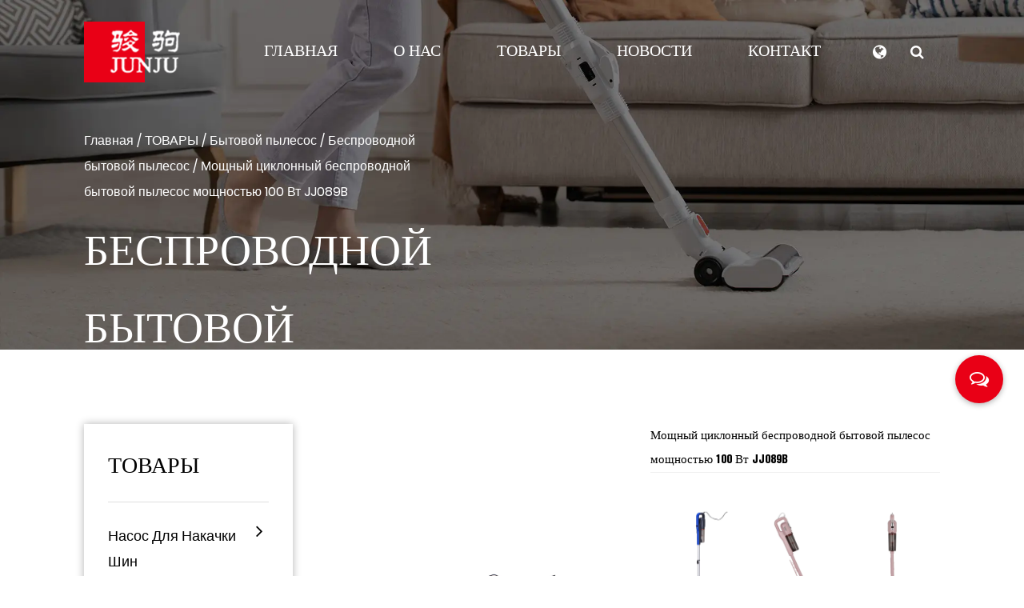

--- FILE ---
content_type: text/html; charset=utf-8
request_url: https://ru.cnjunju.com/product/cordless-household-vacuum-cleaner/jj089b.html
body_size: 18010
content:
<!DOCTYPE html>
<html>
	<head>
		<meta charset="utf-8">
		<meta name="viewport" content="width=device-width, initial-scale=1.0, maximum-scale=1.0,minimum-scale=1.0,user-scalable=0" />
		<meta name="format-detection" content="telephone=no" />
    <meta http-equiv="Content-Type" content="text/html; charset=utf-8">
    <meta http-equiv="X-UA-Compatible" content="IE-edge,chrome=1">
    <!--读取IE最新渲染-->
    <meta name="renderer" content="webkit|ie-comp|ie-stand">
    <!--360和QQ浏览器急速模式优先加载-->
    <meta name="renderer" content="webkit">
    <!--谷歌模式优先加载-->
		<!--icon-->
		<title>Обычай Мощный циклонный беспроводной бытовой пылесос мощностью 100 Вт JJ089B Производители, OEM/ODM-компания - Yuyao Junju Electric Co., Ltd.</title>
<meta name="description" content="Yuyao Junju Electric Co., Ltd это китайский обычай Мощный циклонный беспроводной бытовой пылесос мощностью 100 Вт JJ089B Производители и OEM/ODM компании, подробности:  Мощность всасывания 100 Вт: эффективно собирает мусор, пыль и шерсть домашних животных.● Лит..." />
<meta name="keywords" content="Мощный циклонный беспроводной бытовой пылесос мощностью 100 Вт JJ089B" />
<script type="application/ld+json">
[
    {
    "@context": "https://schema.org/",
    "@type": "BreadcrumbList",
    "ItemListElement": [
    {"@type": "ListItem","Name": "Главная","Position": 1,"Item": "https://ru.cnjunju.com"},
{"@type":"ListItem","name":"ТОВАРЫ","position":2,"item":"https://ru.cnjunju.com/product/"},
{"@type":"ListItem","name":"Бытовой пылесос","position":3,"item":"https://ru.cnjunju.com/product/household-vacuum-cleaner/"},
{"@type":"ListItem","name":"Беспроводной бытовой пылесос","position":4,"item":"https://ru.cnjunju.com/product/household-vacuum-cleaner/cordless-household-vacuum-cleaner/"},
{"@type": "ListItem","Name": "Мощный циклонный беспроводной бытовой пылесос мощностью 100 Вт JJ089B","Position": 5,"Item": "https://ru.cnjunju.com/product/cordless-household-vacuum-cleaner/jj089b.html"}]},
    {
    "@context": "http://schema.org",
    "@type": "Product",
    "@id": "https://ru.cnjunju.com/product/cordless-household-vacuum-cleaner/jj089b.html",
    "Name": "Мощный циклонный беспроводной бытовой пылесос мощностью 100 Вт JJ089B",
    "Image": [
    "https://ru.cnjunju.com/cnjunju/2022/07/12/jj089-2.jpg","https://ru.cnjunju.com/cnjunju/2022/07/12/jj089-2.jpg","https://ru.cnjunju.com/cnjunju/2022/06/29/jj089-3.jpg","https://ru.cnjunju.com/cnjunju/2022/06/29/jj089-4.jpg"
    ],
    "Description": "Yuyao Junju Electric Co., Ltd это китайский обычай Мощный циклонный беспроводной бытовой пылесос мощностью 100 Вт JJ089B Производители и OEM/ODM компании, подробности:  Мощность всасывания 100 Вт: эффективно собирает мусор, пыль и шерсть домашних животных.● Лит...",
    "review": {
    "@type": "Review",
    "reviewRating": {
    "@type": "Rating",
    "ratingValue": 5,
    "bestRating": 5
    },
    "author": {
    "@type": "Organization",
    "name": "Yuyao Junju Electric Appliance Co., Ltd."
    }
    },
    "aggregateRating": {
    "@type": "AggregateRating",
    "ratingValue": 5,
    "reviewCount": 99
    },
    "Offers": {
    "@type": "AggregateOffer",
    "OfferCount": 1,
    "PriceCurrency": "USD",
    "LowPrice": 0.0,
    "HighPrice": 0.0,
    "Price": 0.0
    }
    }
    ]
</script><!--#header##-->		<link rel="shortcut icon" href="/template/ru/images/icon.ico" type="image/x-icon" />
		<link rel="icon" href="/template/ru/images/icon.ico" type="image/x-icon" />
		<!--icon-->
  
    <link rel="stylesheet" href="/api/min/?f=template/ru/css/slick.css,/static/js/layer/skin/default/layer.css,/template/ru/css/basic.css,/template/ru/css/swiper.min.css,/template/ru/css/main.css,/template/ru/css/font-awesome.min.css,/template/ru/css/animate.min.css,/template/ru/css/jquery.fancybox.css"/>
    <script type="text/javascript" src="/api/min/?f=template/ru/js/jquery.js,/template/ru/js/qrcode.min.js,/template/ru/js/spotlight.bundle.js,/template/ru/js/swiper.min.js,/template/ru/js/slick.js,/template/ru/js/hwaq.js,/template/ru/js/main.js,/template/ru/js/wow.min.js,/template/ru/js/jquery.fancybox.min.js"></script>
		<!--[if lt IE 9]>
			<script type="text/javascript" src="/template/ru/js/html5.js"></script>
		<![endif]-->
	</head>
<body>     <!--===================== HEAD =====================-->
    <div id="header">
        <!--===================== NAVI =====================-->
        <div class="nav">
            <div class="container nav-box">
                <div class="h-logo">
                    <a href="/"><img src="/template/ru/images/logo.png" alt="Yuyao Junju Electric Appliance Co., Ltd."></a>
                </div>
                <div class="menu-box">
                    <div class="menu-menu-container"><ul id="menu-menu-1" class="menu"><li  class="menu-item menu-item-type-custom menu-item-object-custom menu-item-87521"><a href="/" >Главная</a></li><li  class="menu-item menu-item-type-taxonomy menu-item-object-category menu-item-has-children menu-item-87524"><a href="/about/" rel="nofollow">О нас</a><ul class="sub-menu"><li  class="menu-item menu-item-type-custom menu-item-object-custom menu-item-87532"><a href="/factory/" rel="nofollow">Фабрика</a></li><li  class="menu-item menu-item-type-custom menu-item-object-custom menu-item-87533"><a href="/certificate/" rel="nofollow">Сертификат</a></li><li  class="menu-item menu-item-type-custom menu-item-object-custom menu-item-87534"><a href="/faq/" rel="nofollow">Часто задаваемые вопросы</a></li></ul></li><li  class="menu-item menu-item-type-taxonomy menu-item-object-category menu-item-has-children menu-item-87523"><a href="/product/" >ТОВАРЫ</a><ul class="sub-menu"><li  class="menu-item menu-item-type-taxonomy menu-item-object-category menu-item-has-children menu-item-87528"><a href="/product/tire-inflator/" >Насос Для Накачки Шин</a><ul class="sub-menu"><li  class="menu-item menu-item-type-custom menu-item-object-custom menu-item-87535"><a href="/product/tire-inflator/portable-tire-inflator/" >Портативный насос для накачки шин</a></li><li  class="menu-item menu-item-type-custom menu-item-object-custom menu-item-87536"><a href="/product/tire-inflator/heavy-duty-tire-inflator/" >Hадуватель Шин Для Тяжелых Условий Эксплуатации</a></li><li  class="menu-item menu-item-type-custom menu-item-object-custom menu-item-87537"><a href="/product/tire-inflator/double-cylinder-tire-inflator/" >Двухцилиндровый Насос Для Накачки Шин</a></li><li  class="menu-item menu-item-type-custom menu-item-object-custom menu-item-87538"><a href="/product/tire-inflator/tire-inflator-with-air-tank/" >Шинный Инфлятор С Воздушным Баком</a></li><li  class="menu-item menu-item-type-custom menu-item-object-custom menu-item-87539"><a href="/product/tire-inflator/sand-storm-tire-inflator/" >Насос Для Накачки Шин Sand Storm</a></li><li  class="menu-item menu-item-type-custom menu-item-object-custom menu-item-87540"><a href="/product/tire-inflator/ac-tire-inflator/" >Насос Для Накачки Шин Переменного Тока</a></li><li  class="menu-item menu-item-type-custom menu-item-object-custom menu-item-87551"><a href="/product/tire-inflator/digital-tire-inflator/" >Цифровой Инфлятор Для Шин</a></li></ul></li><li  class="menu-item menu-item-type-taxonomy menu-item-object-category menu-item-has-children menu-item-87529"><a href="/product/mini-air-compressor/" >Мини воздушный компрессор</a><ul class="sub-menu"><li  class="menu-item menu-item-type-custom menu-item-object-custom menu-item-87541"><a href="/product/mini-air-compressor/portable-mini-air-compressor/" >Портативный мини-воздушный компрессор</a></li><li  class="menu-item menu-item-type-custom menu-item-object-custom menu-item-87542"><a href="/product/mini-air-compressor/mini-air-compressor-with-light/" >Мини воздушный компрессор с подсветкой</a></li><li  class="menu-item menu-item-type-custom menu-item-object-custom menu-item-87543"><a href="/product/mini-air-compressor/digital-mini-air-compressor/" >Цифровой мини-воздушный компрессор</a></li></ul></li><li  class="menu-item menu-item-type-taxonomy menu-item-object-category menu-item-has-children menu-item-87530"><a href="/product/car-vacuum-cleaner/" >Автомобильный пылесос</a><ul class="sub-menu"><li  class="menu-item menu-item-type-custom menu-item-object-custom menu-item-87544"><a href="/product/car-vacuum-cleaner/portable-car-vacuum-cleaner/" >Портативный автомобильный пылесос</a></li><li  class="menu-item menu-item-type-custom menu-item-object-custom menu-item-87545"><a href="/product/car-vacuum-cleaner/cordless-car-vacuum-cleaner/" >Беспроводной автомобильный пылесос</a></li></ul></li><li  class="menu-item menu-item-type-taxonomy menu-item-object-category menu-item-has-children menu-item-87531"><a href="/product/household-vacuum-cleaner/" >Бытовой пылесос</a><ul class="sub-menu"><li  class="menu-item menu-item-type-custom menu-item-object-custom menu-item-87547"><a href="/product/household-vacuum-cleaner/corded-household-vacuum-cleaner/" >Бытовой  Пылесос Со Шнуром</a></li><li  class="menu-item menu-item-type-custom menu-item-object-custom menu-item-87548"><a href="/product/household-vacuum-cleaner/cordless-household-vacuum-cleaner/" >Беспроводной бытовой пылесос</a></li><li  class="menu-item menu-item-type-custom menu-item-object-custom menu-item-87549"><a href="/product/household-vacuum-cleaner/dust-mite-household-vacuum-cleaner/" >Бытовой пылесос от пылевых клещей</a></li><li  class="menu-item menu-item-type-custom menu-item-object-custom menu-item-87550"><a href="/product/household-vacuum-cleaner/steam-mop-household-vacuum-cleaner/" >Бытовой пылесос с паровой шваброй</a></li></ul></li></ul></li><li  class="menu-item menu-item-type-taxonomy menu-item-object-category menu-item-has-children menu-item-87522"><a href="/news/" rel="nofollow">Новости</a><ul class="sub-menu"><li  class="menu-item menu-item-type-custom menu-item-object-custom menu-item-87526"><a href="/news/company-news/" rel="nofollow">Новости компании</a></li><li  class="menu-item menu-item-type-custom menu-item-object-custom menu-item-87527"><a href="/news/industry-news/" >Новости отрасли</a></li></ul></li><li  class="menu-item menu-item-type-custom menu-item-object-custom menu-item-87525"><a href="/contact/" rel="nofollow">Контакт</a></li></ul></div>
                    <div class="language">
                        <span><i class="fa fa-globe"></i></span>
                         <ul class="lang sub-menu">                    <li><a href="https://www.cnjunju.com/"><em data-name="en">English</em></a></li>
                                        <li><a href="https://ru.cnjunju.com/"><em data-name="ru">русский</em></a></li>
                                        <li><a href="https://sa.cnjunju.com/"><em data-name="sa">عربى</em></a></li>
                                        <li><a href="https://es.cnjunju.com/"><em data-name="es">Español</em></a></li>
                                    </ul>
                    </div>
                    <div class="h-search font-18"><i class="fa fa-search"></i></div>
                </div>
                <div class="search-box">
                    <form method="get" action="/product/">
                        <input type="text" placeholder="Поиск продукта..." name="s" required="required">
                        <input type="submit" value="">
                    </form>
                    <i class="close"></i>
                </div>
            </div>
        </div>
    </div>

	<!--mobile-->
    <div id="mobile" class="white">
        <div id="menu-on">
            <i class="line1"></i>
            <i class="line2"></i>
            <i class="line3"></i>
        </div>
        <div class="mobile-logo"><a href="javascript:"><img src="/template/ru/images/logo.png" alt="Yuyao Junju Electric Appliance Co., Ltd."></a></div>
        <div class="menu-content">
            <div class="menu-logo"><a href="/"><img src="/template/ru/images/logo.png" alt="Yuyao Junju Electric Appliance Co., Ltd."></a></div>
            <div class="menu-list">
                <h3><i class="fa fa-list"></i> Веб-меню</h3>
                <div class="menu-menu-container">
                    <div class="menu-menu-container"><ul id="menu-menu-1" class="menu"><li  class="menu-item menu-item-type-custom menu-item-object-custom menu-item-87521"><a href="/" >Главная</a></li><li  class="menu-item menu-item-type-taxonomy menu-item-object-category menu-item-has-children menu-item-87524"><a href="/about/" rel="nofollow">О нас</a><ul class="sub-menu"><li  class="menu-item menu-item-type-custom menu-item-object-custom menu-item-87532"><a href="/factory/" rel="nofollow">Фабрика</a></li><li  class="menu-item menu-item-type-custom menu-item-object-custom menu-item-87533"><a href="/certificate/" rel="nofollow">Сертификат</a></li><li  class="menu-item menu-item-type-custom menu-item-object-custom menu-item-87534"><a href="/faq/" rel="nofollow">Часто задаваемые вопросы</a></li></ul></li><li  class="menu-item menu-item-type-taxonomy menu-item-object-category menu-item-has-children menu-item-87523"><a href="/product/" >ТОВАРЫ</a><ul class="sub-menu"><li  class="menu-item menu-item-type-taxonomy menu-item-object-category menu-item-has-children menu-item-87528"><a href="/product/tire-inflator/" >Насос Для Накачки Шин</a><ul class="sub-menu"><li  class="menu-item menu-item-type-custom menu-item-object-custom menu-item-87535"><a href="/product/tire-inflator/portable-tire-inflator/" >Портативный насос для накачки шин</a></li><li  class="menu-item menu-item-type-custom menu-item-object-custom menu-item-87536"><a href="/product/tire-inflator/heavy-duty-tire-inflator/" >Hадуватель Шин Для Тяжелых Условий Эксплуатации</a></li><li  class="menu-item menu-item-type-custom menu-item-object-custom menu-item-87537"><a href="/product/tire-inflator/double-cylinder-tire-inflator/" >Двухцилиндровый Насос Для Накачки Шин</a></li><li  class="menu-item menu-item-type-custom menu-item-object-custom menu-item-87538"><a href="/product/tire-inflator/tire-inflator-with-air-tank/" >Шинный Инфлятор С Воздушным Баком</a></li><li  class="menu-item menu-item-type-custom menu-item-object-custom menu-item-87539"><a href="/product/tire-inflator/sand-storm-tire-inflator/" >Насос Для Накачки Шин Sand Storm</a></li><li  class="menu-item menu-item-type-custom menu-item-object-custom menu-item-87540"><a href="/product/tire-inflator/ac-tire-inflator/" >Насос Для Накачки Шин Переменного Тока</a></li><li  class="menu-item menu-item-type-custom menu-item-object-custom menu-item-87551"><a href="/product/tire-inflator/digital-tire-inflator/" >Цифровой Инфлятор Для Шин</a></li></ul></li><li  class="menu-item menu-item-type-taxonomy menu-item-object-category menu-item-has-children menu-item-87529"><a href="/product/mini-air-compressor/" >Мини воздушный компрессор</a><ul class="sub-menu"><li  class="menu-item menu-item-type-custom menu-item-object-custom menu-item-87541"><a href="/product/mini-air-compressor/portable-mini-air-compressor/" >Портативный мини-воздушный компрессор</a></li><li  class="menu-item menu-item-type-custom menu-item-object-custom menu-item-87542"><a href="/product/mini-air-compressor/mini-air-compressor-with-light/" >Мини воздушный компрессор с подсветкой</a></li><li  class="menu-item menu-item-type-custom menu-item-object-custom menu-item-87543"><a href="/product/mini-air-compressor/digital-mini-air-compressor/" >Цифровой мини-воздушный компрессор</a></li></ul></li><li  class="menu-item menu-item-type-taxonomy menu-item-object-category menu-item-has-children menu-item-87530"><a href="/product/car-vacuum-cleaner/" >Автомобильный пылесос</a><ul class="sub-menu"><li  class="menu-item menu-item-type-custom menu-item-object-custom menu-item-87544"><a href="/product/car-vacuum-cleaner/portable-car-vacuum-cleaner/" >Портативный автомобильный пылесос</a></li><li  class="menu-item menu-item-type-custom menu-item-object-custom menu-item-87545"><a href="/product/car-vacuum-cleaner/cordless-car-vacuum-cleaner/" >Беспроводной автомобильный пылесос</a></li></ul></li><li  class="menu-item menu-item-type-taxonomy menu-item-object-category menu-item-has-children menu-item-87531"><a href="/product/household-vacuum-cleaner/" >Бытовой пылесос</a><ul class="sub-menu"><li  class="menu-item menu-item-type-custom menu-item-object-custom menu-item-87547"><a href="/product/household-vacuum-cleaner/corded-household-vacuum-cleaner/" >Бытовой  Пылесос Со Шнуром</a></li><li  class="menu-item menu-item-type-custom menu-item-object-custom menu-item-87548"><a href="/product/household-vacuum-cleaner/cordless-household-vacuum-cleaner/" >Беспроводной бытовой пылесос</a></li><li  class="menu-item menu-item-type-custom menu-item-object-custom menu-item-87549"><a href="/product/household-vacuum-cleaner/dust-mite-household-vacuum-cleaner/" >Бытовой пылесос от пылевых клещей</a></li><li  class="menu-item menu-item-type-custom menu-item-object-custom menu-item-87550"><a href="/product/household-vacuum-cleaner/steam-mop-household-vacuum-cleaner/" >Бытовой пылесос с паровой шваброй</a></li></ul></li></ul></li><li  class="menu-item menu-item-type-taxonomy menu-item-object-category menu-item-has-children menu-item-87522"><a href="/news/" rel="nofollow">Новости</a><ul class="sub-menu"><li  class="menu-item menu-item-type-custom menu-item-object-custom menu-item-87526"><a href="/news/company-news/" rel="nofollow">Новости компании</a></li><li  class="menu-item menu-item-type-custom menu-item-object-custom menu-item-87527"><a href="/news/industry-news/" >Новости отрасли</a></li></ul></li><li  class="menu-item menu-item-type-custom menu-item-object-custom menu-item-87525"><a href="/contact/" rel="nofollow">Контакт</a></li></ul></div>                </div>
            </div>
            <div class="mob-search">
                <h3><i class="fa fa-search"></i> Поиск продукта</h3>
                <form method="get" action="/product/">
                    <input type="text" placeholder="Поиск..." name="s" required="required" id="s" value="">
                    <input type="submit" value="">
                </form>
            </div>
            <div class="mob-yuy">
                <h3><i class="fa fa-globe"></i> Язык</h3>
                <ul class="lang">                    <li><a href="https://www.cnjunju.com/"><img src="/template/ru/images/en.jpg" alt=""> <em data-name="en">English</em></a></li>
                                        <li><a href="https://ru.cnjunju.com/"><img src="/template/ru/images/ru.jpg" alt=""> <em data-name="ru">русский</em></a></li>
                                        <li><a href="https://sa.cnjunju.com/"><img src="/template/ru/images/sa.jpg" alt=""> <em data-name="sa">عربى</em></a></li>
                                        <li><a href="https://es.cnjunju.com/"><img src="/template/ru/images/es.jpg" alt=""> <em data-name="es">Español</em></a></li>
                                    </ul>
            </div>
            <div class="mob-share">
                <h3><i class="fa fa-share-alt"></i> Делиться</h3>
                <ul class="grid-box">
                    <li class="column"><a
                            href="javascript:window.open('http://service.weibo.com/share/share.php?url='+encodeURIComponent(document.location.href)+'&title='+encodeURIComponent(document.title),'_blank','toolbar=yes, location=yes, directories=no, status=no, menubar=yes, scrollbars=yes, resizable=no, copyhistory=yes, width=600, height=450,top=100,left=350');void(0)"><i
                                class="fa fa-weibo"></i></a></li>
                    <li class="column"><a
                            href="javascript:window.open('http://sns.qzone.qq.com/cgi-bin/qzshare/cgi_qzshare_onekey?url='+encodeURIComponent(document.location.href)+'&title='+encodeURIComponent(document.title),'_blank','toolbar=yes, location=yes, directories=no, status=no, menubar=yes, scrollbars=yes, resizable=no, copyhistory=yes, width=600, height=450,top=100,left=350');void(0)"><i
                                class="fa fa-star-o"></i></a></li>
                    <li class="column"><a
                            href="javascript:window.open('https://connect.qq.com/widget/shareqq/index.html?url='+encodeURIComponent(document.location.href)+'&title='+encodeURIComponent(document.title),'_blank','toolbar=yes, location=yes, directories=no, status=no, menubar=yes, scrollbars=yes, resizable=no, copyhistory=yes, width=600, height=450,top=100,left=350');void(0)"><i
                                class="fa fa-qq"></i></a></li>
                    <li class="column"><a href="" class="spotlight"><i class="fa fa-weixin"></i></a></li>
                </ul>
            </div>
            <div id="menu-off">
                <h3><i class="fa fa-close"></i> Выйти из меню</h3>
            </div>
        </div>
    </div>
<script type="text/javascript" src="/template/ru/js/index_js.js"></script>
<!--===================== INNER BANNER =====================-->

<div class="inner-banner" style="background-image: url(/cnjunju/2022/07/14/xichengqi.jpg);">
    <div class="ui container">
        <div class="box">
            <div class="mbx"> <a href="/">Главная</a> &#47; <a href="/product/">ТОВАРЫ</a> &#47;  <a href="/product/household-vacuum-cleaner/">Бытовой пылесос</a> &#47; <a href="/product/household-vacuum-cleaner/cordless-household-vacuum-cleaner/">Беспроводной бытовой пылесос</a> &#47; <span>Мощный циклонный беспроводной бытовой пылесос мощностью 100 Вт JJ089B</span> </div>
            <h2>Беспроводной бытовой пылесос</h2>
            <!--<h6>Junju Electric specializes in the production of automotive tire inflators, automotive air compressors, and automotive vacuum cleaners.<h6>-->
            <h6>Сильное всасывание, циклонный пылесос, низкий уровень шума, пылесос и волосы, многофункциональность и т. д.</h6> </div>
    </div>
</div>


<!--===================== MAIN CONTENT =====================-->
<div class="inner-page prodet-page">
    <div class="prodet-1">
        <div class="ui container">
            <div class="sideLeft column">
               <div class="product-nav">
                        <h3>ТОВАРЫ</h3>
                        <ul id="product-list" class="side-menu">
                                							<li class=""><a href="/product/tire-inflator/">Насос Для Накачки Шин</a><i class="fa fa-angle-right"></i>
    								<ul class="children">
    									    									<li class=""><a href="/product/tire-inflator/portable-tire-inflator/">Портативный насос для накачки шин</a></li>
    									    									<li class=""><a href="/product/tire-inflator/heavy-duty-tire-inflator/">Hадуватель Шин Для Тяжелых Условий Эксплуатации</a></li>
    									    									<li class=""><a href="/product/tire-inflator/double-cylinder-tire-inflator/">Двухцилиндровый Насос Для Накачки Шин</a></li>
    									    									<li class=""><a href="/product/tire-inflator/tire-inflator-with-air-tank/">Шинный Инфлятор С Воздушным Баком</a></li>
    									    									<li class=""><a href="/product/tire-inflator/sand-storm-tire-inflator/">Насос Для Накачки Шин Sand Storm</a></li>
    									    									<li class=""><a href="/product/tire-inflator/ac-tire-inflator/">Насос Для Накачки Шин Переменного Тока</a></li>
    									    									<li class=""><a href="/product/tire-inflator/digital-tire-inflator/">Цифровой Инфлятор Для Шин</a></li>
    									    								</ul>
    							</li>
    						    							<li class=""><a href="/product/mini-air-compressor/">Мини воздушный компрессор</a><i class="fa fa-angle-right"></i>
    								<ul class="children">
    									    									<li class=""><a href="/product/mini-air-compressor/portable-mini-air-compressor/">Портативный мини-воздушный компрессор</a></li>
    									    									<li class=""><a href="/product/mini-air-compressor/mini-air-compressor-with-light/">Мини воздушный компрессор с подсветкой</a></li>
    									    									<li class=""><a href="/product/mini-air-compressor/digital-mini-air-compressor/">Цифровой мини-воздушный компрессор</a></li>
    									    								</ul>
    							</li>
    						    							<li class=""><a href="/product/car-vacuum-cleaner/">Автомобильный пылесос</a><i class="fa fa-angle-right"></i>
    								<ul class="children">
    									    									<li class=""><a href="/product/car-vacuum-cleaner/portable-car-vacuum-cleaner/">Портативный автомобильный пылесос</a></li>
    									    									<li class=""><a href="/product/car-vacuum-cleaner/cordless-car-vacuum-cleaner/">Беспроводной автомобильный пылесос</a></li>
    									    								</ul>
    							</li>
    						    							<li class="active"><a href="/product/household-vacuum-cleaner/">Бытовой пылесос</a><i class="fa fa-angle-right"></i>
    								<ul class="children">
    									    									<li class=""><a href="/product/household-vacuum-cleaner/corded-household-vacuum-cleaner/">Бытовой  Пылесос Со Шнуром</a></li>
    									    									<li class="active"><a href="/product/household-vacuum-cleaner/cordless-household-vacuum-cleaner/">Беспроводной бытовой пылесос</a></li>
    									    									<li class=""><a href="/product/household-vacuum-cleaner/dust-mite-household-vacuum-cleaner/">Бытовой пылесос от пылевых клещей</a></li>
    									    									<li class=""><a href="/product/household-vacuum-cleaner/steam-mop-household-vacuum-cleaner/">Бытовой пылесос с паровой шваброй</a></li>
    									    								</ul>
    							</li>
    						                        </ul>
                    </div>
                <!--<div class="xiazai"> <a href="/rongdatools/2022/01/17/blades.pdf" download="/rongdatools/2022/01/17/blades.pdf" id="pdf" target="_blank">E- Catalogue Download: BLADES<img src="/rongdatools/2022/01/17/xiazai.png" alt=""></a>                    </div>
                <div class="xiazai"> <a href="/rongdatools/2022/01/17/holesaw.pdf" download="/rongdatools/2022/01/17/holesaw.pdf" id="pdf" target="_blank">E- Catalogue Download: HOLE SAW<img src="/rongdatools/2022/01/17/xiazai.png" alt=""></a>                    </div>-->
                <div class="img" style="background-image: url(/cnjunju/2022/06/30/how-1.jpg)">
                    <h4>Как мы можем вам помочь ?</h4>
                    <div class="text">
                        <p>На любые запросы и отзывы клиентов мы ответим терпеливо и дотошно.</p>
                    </div>
                    <a href="/contact/" class="more">СВЯЖИТЕСЬ С НАМИ</a> </div>
            </div>
            <div class="box grid-box two">                 <div class="left column">
                    <!--<a data-fancybox="group" href="/cnjunju/2022/07/12/jj089-2.jpg"><img src="/cnjunju/2022/07/12/jj089-2.jpg"></a>-->
                     <ul class="image-thumb cl">
                                                     <li>
                                <a rel="nofollow" href="/cnjunju/2022/07/12/jj089-2.jpg" data-fancybox="group"><img src="/cnjunju/2022/07/12/jj089-2.jpg" alt="Мощный циклонный беспроводной бытовой пылесос мощностью 100 Вт JJ089B" title="Мощный циклонный беспроводной бытовой пылесос мощностью 100 Вт JJ089B" /></a>
                            </li>                             <li>
                                <a rel="nofollow" href="/cnjunju/2022/06/29/jj089-3.jpg" data-fancybox="group"><img src="/cnjunju/2022/06/29/jj089-3.jpg" alt="Мощный циклонный беспроводной бытовой пылесос мощностью 100 Вт JJ089B" title="Мощный циклонный беспроводной бытовой пылесос мощностью 100 Вт JJ089B" /></a>
                            </li>                             <li>
                                <a rel="nofollow" href="/cnjunju/2022/06/29/jj089-4.jpg" data-fancybox="group"><img src="/cnjunju/2022/06/29/jj089-4.jpg" alt="Мощный циклонный беспроводной бытовой пылесос мощностью 100 Вт JJ089B" title="Мощный циклонный беспроводной бытовой пылесос мощностью 100 Вт JJ089B" /></a>
                            </li>  </ul>
                </div>
                <div class="right column">
                    <h1>Мощный циклонный беспроводной бытовой пылесос мощностью 100 Вт JJ089B</h1>
                    <!--<div class="contenta"></div>-->
                    <div class="thumb">
                        <ul class="image-thumb cl">
                                                        <li>
                                <a rel="nofollow" href="javascript:"><img src="/cnjunju/2022/07/12/jj089-2.jpg" alt="" /></a>
                            </li>                             <li>
                                <a rel="nofollow" href="javascript:"><img src="/cnjunju/2022/06/29/jj089-3.jpg" alt="" /></a>
                            </li>                             <li>
                                <a rel="nofollow" href="javascript:"><img src="/cnjunju/2022/06/29/jj089-4.jpg" alt="" /></a>
                            </li>  </ul>
                    </div>
                    <script>
                    </script>
                    <div class="share">
                        <h6>Делиться:</h6>
                        <ul class="grid-box">
                            <li class="column">
                                <a rel="nofollow" href="javascript:window.open('http://www.facebook.com/sharer.php?u='+encodeURIComponent(document.location.href)+'&t='+encodeURIComponent(document.title),'_blank','toolbar=yes, location=yes, directories=no, status=no, menubar=yes, scrollbars=yes, resizable=no, copyhistory=yes, width=600, height=450,top=100,left=350');void(0)"><i class="fa fa-facebook-f"></i></a>
                            </li>
                            <li class="column">
                                <a rel="nofollow" href="javascript:window.open('http://twitter.com/home?status='+encodeURIComponent(document.location.href)+' '+encodeURIComponent(document.title),'_blank','toolbar=yes, location=yes, directories=no, status=no, menubar=yes, scrollbars=yes, resizable=no, copyhistory=yes, width=600, height=450,top=100,left=350');void(0)"><i class="fa fa-twitter"></i></a>
                            </li>
                            <li class="column">
                                <a rel="nofollow" href="javascript:window.open('https://web.whatsapp.com/send?text='+encodeURIComponent(document.location.href),'_blank','toolbar=yes, location=yes, directories=no, status=no, menubar=yes, scrollbars=yes, resizable=no, copyhistory=yes, width=600, height=450,top=100,left=350');void(0)"><i class="fa fa-whatsapp"></i></a>
                            </li>
                            <li class="column">
                                <a rel="nofollow" href="javascript:window.open('http://www.linkedin.com/shareArticle?mini=true&url='+encodeURIComponent(document.location.href)+'&title='+encodeURIComponent(document.title)+'&source='+encodeURIComponent(document.location.href),'_blank','toolbar=yes, location=yes, directories=no, status=no, menubar=yes, scrollbars=yes, resizable=no, copyhistory=yes, width=600, height=450,top=100,left=350');void(0)"><i class="fa fa-linkedin in"></i></a>
                            </li>
                            <li class="column">
                                <a rel="nofollow" href="javascript:window.open('https://reddit.com/submit?title='+encodeURIComponent(document.title)+'&url='+encodeURIComponent(document.location.href),'_blank','toolbar=yes, location=yes, directories=no, status=no, menubar=yes, scrollbars=yes, resizable=no, copyhistory=yes, width=600, height=450,top=100,left=350');void(0)"><i class="fa fa-reddit"></i></a>
                            </li>
                            <li class="column">
                                <a rel="nofollow" href="javascript:window.open('https://pinterest.com/pin/create/button/?description='+encodeURIComponent(document.title)+'&url='+encodeURIComponent(document.location.href),'_blank','toolbar=yes, location=yes, directories=no, status=no, menubar=yes, scrollbars=yes, resizable=no, copyhistory=yes, width=600, height=450,top=100,left=350');void(0)"><i class="fa fa-pinterest"></i></a>
                            </li>
                        </ul>
                    </div>
                    <div class="btn"> <a rel="nofollow" href="/contact/">связаться сейчас</a> <a rel="nofollow" href="#addForm">Расследование</a> </div>
                    <div class="m-link"
                        style="margin: 20px 0;font-size: 18px;display: flex;justify-content: space-between;flex-wrap: wrap;">
                    <a href="/product/cordless-household-vacuum-cleaner/jj098b.html">НАЗАД：150 Вт 12 кПа мощный всасывающий стержень циклон перезаряжаемый беспроводной бытовой пылесос JJ098B</a><a href="/product/cordless-household-vacuum-cleaner/jj088b.html">СЛЕДУЮЩИЙ：Аккумуляторный бытовой пылесос 4 в 1 для влажной и сухой уборки JJ088B</a>                        </div>
                </div>                 <div class="prodet-2">
                    <div class="top">
                        <ul>
                            <li class="active">параметр</li>
                            <li>информация о продукте</li>
                        </ul>
                    </div>
                    <div class="bottom">
                        <div class="slide">
                            <div class="content">  <table border="1" width="100%">  <tbody>   <tr>    <td>     Мощность всасывания:    </td>    <td>     7500 Па    </td>   </tr>   <tr>    <td>     Номинальная мощность:    </td>    <td>     100 Вт    </td>   </tr>   <tr>    <td colspan="2">     Литий-ионный аккумулятор 14,8 В 2200 мАч    </td>   </tr>   <tr>    <td>     Время зарядки:    </td>    <td>     3-4 часа    </td>   </tr>   <tr>    <td>     Рабочее время:    </td>    <td>     40 минут    </td>   </tr>   <tr>    <td>     Рабочий шум:    </td>    <td>     60 дБ    </td>   </tr>   <tr>    <td>     Емкость пылесборника:    </td>    <td>     0,8 литра    </td>   </tr>   <tr>    <td colspan="2">     Моющийся HEPA-фильтр    </td>   </tr>   <tr>    <td>     Работает на любой поверхности:    </td>    <td>     ковролин, плитка, паркет    </td>   </tr>   <tr>    <td>     Аксессуары:    </td>    <td>     щетка для пола, щетка для чистки, щелевая насадка, пластиковая труба, адаптер переменного/постоянного тока    </td>   </tr>  </tbody> </table>                                <!--<div class="Features">
                                    <div class="left"><img src="/rongdatools/2022/01/13/xiupro.jpg" alt=""></div>
                                    <div class="right">
                                        <h3>ZHEJIANG RONGDA TOOLS CO., LTD.</h3>
                                        <p> Zhejiang Rongda Tools Co., Ltd. was founded on December 1, 1995. Its head office
                                            is located in Wenyan Town, Xiaoshan District, Hangzhou City, and its branch is
                                            located in Yiqiao Town, Xiaoshan District, Hangzhou city. The company covers
                                            an area of 18500 square meters, building area of 25000 square meters. Rongda
                                            has total 220 employees, including 160 front-line technical workers and 40 quality
                                            inspection and technical R & D personnel. The company's existing assets are 90
                                            million RMB. In 2020, the total industrial value reached to be 100 million RMB,
                                            and the bank credit rating is A-level.</p>
                                    </div>
                                </div>-->
                                <!--<div class="shuzi">
                                    <ul>
                                        <li class="wow fadeInUp" data-wow-delay=".4s" data-wow-duration="1.5s" style="visibility: visible; animation-duration: 1.5s; animation-delay: 0.4s; animation-name: fadeInUp;">
                                            <h3><em data-num="10">10</em> +</h3>
                                            <p>Exported to more than<br> 10 countries.</p>
                                        </li>
                                        <li class="wow fadeInUp" data-wow-delay=".5s" data-wow-duration="1.5s" style="visibility: visible; animation-duration: 1.5s; animation-delay: 0.5s; animation-name: fadeInUp;">
                                            <h3><em data-num="220">220</em> +</h3>
                                            <p>We have more than<br> 100 R&D personnel.</p>
                                        </li>
                                        <li class="wow fadeInUp" data-wow-delay=".6s" data-wow-duration="1.5s" style="visibility: visible; animation-duration: 1.5s; animation-delay: 0.6s; animation-name: fadeInUp;">
                                            <h3><em data-num="30">30</em> +</h3>
                                            <p>Since 1995, more than 30 years of experience.</p>
                                        </li>
                                    </ul>
                                </div>-->
                                <div class="yingyong">
                                    <div class="left">
                                        <h5>Мы являемся производителем воздушных насосов и пылесосов.</h5>
                                        <p>Наша цель — предоставить рынку и клиентам индивидуальные решения, будь то отдельные продукты или полные комплекты оборудования. Несмотря на то, что рынки, области применения и клиенты различны, Компания Цзюньцзюй придерживается уникальной философии, чтобы направлять успех клиентов.</p></div>
                                    <div class="right">
                                        <ul>
                                            <li><img src="/cnjunju/2022/06/30/133.jpg" alt=""></li>
                                            <li><img src="/cnjunju/2022/06/30/134.jpg" alt=""></li>
                                            <li><img src="/cnjunju/2022/06/30/135.jpg" alt=""></li>
                                        </ul>
                                    </div>
                                </div>
                            </div>
                        </div>
                        <div class="slide" hidden>
 <p>  Мощность всасывания 100 Вт: эффективно собирает мусор, пыль и шерсть домашних животных. </p> <p>  ● Литиевая батарея 2200 мАч: 4-секционная литиевая батарея емкостью 2200 мАч обеспечивает чистку без потерь в течение 40 минут. </p> <p>  ● Фильтрация HEPA: 3-ступенчатая полностью герметичная система фильтрации задерживает 99,99% мелкой пыли и сухого мусора. </p> <p>  ● Насадка-щетка: обеспечивает более глубокую и тщательную очистку мебели, ковров и т. д. </p> <p>  ● Мусорный бак, обращенный вперед: обеспечивает легкое опорожнение одним касанием и позволяет пылесосу лежать горизонтально для уборки под мебелью. </p> <p>  ●Многоповерхностная очистка: от ковра до твердой древесины, универсальная наклонная насадка для пола очищает самые разные поверхности. </p> <p>  ●Стандартные аксессуары: Поставляется с насадкой для чистки мягких роликов, насадкой для обивки, щелевой насадкой, адаптером переменного/постоянного тока. </p>                        </div>
                    </div>
                </div>
            </div>
        </div>
    </div>
    <div class="about-page">
    <div class="abt-7">
            <div class="ui container">
                <div class="grid-box two">
                    <div class="right column">
                        <div class="text">
                            <h2>Y u Y AO Jun J u электрические приборы Co. Ltd. 

 </h2>
                            <p>
                             Yuyao Junju Electric Co., Ltd. является профессиональным <a href="/product/cordless-household-vacuum-cleaner/jj089b.html">Китай Мощный циклонный беспроводной бытовой пылесос мощностью 100 Вт JJ089B Производители</a> и <a href="/product/cordless-household-vacuum-cleaner/jj089b.html">OEM/ODM Мощный циклонный беспроводной бытовой пылесос мощностью 100 Вт JJ089B Компания</a> автомобильной накачки шин, автомобильные воздушные компрессоры, автомобильные пылесосы. Компания занимается литьем под давлением, сборка, цеха упаковки и производства готовой продукции.
                            </p>
                           
                        </div>



<div class="shuzi">    
    <ul>
                            <li class="wow fadeInUp" data-wow-delay=".4s" data-wow-duration="1.5s" style="visibility: visible; animation-duration: 1.5s; animation-delay: 0.4s; animation-name: fadeInUp;">
                                <h3><em data-num="20">20</em> +</h3>
                                <p>Работа с более чем 20 брендами.</p>
                            </li>
                            <li class="wow fadeInUp" data-wow-delay=".5s" data-wow-duration="1.5s" style="visibility: visible; animation-duration: 1.5s; animation-delay: 0.5s; animation-name: fadeInUp;">
                                <h3><em data-num="220">220</em> +</h3>
                                <p>У нас более 100 сотрудников НИОКР.</p>
                            </li>
                            <li class="wow fadeInUp" data-wow-delay=".6s" data-wow-duration="1.5s" style="visibility: visible; animation-duration: 1.5s; animation-delay: 0.6s; animation-name: fadeInUp;">
                                <h3><em data-num="10">10</em> +</h3>
                               <p>С 2012 года, более 10 лет опыта.</p>
                            </li>
                        </ul>
     </div>


                    </div>
<div class="left column">
                        <img src="/cnjunju/2022/06/30/about-chagfang.jpg" alt="">
                    </div>
                    

                </div>
            </div>
        </div>
        </div>
    <div class="prodet-3">
        <div class="ui container">
            <h2>Наш сертификат</h2>
            <div class="productList">
                <ul class="grid-box four">                     <li class="column">
                        <div class="box2">
                            <a rel="nofollow" class="img" data-fancybox="group" href="/cnjunju/2022/07/04/6099757.01-aoc-signed.jpg"><img src="/cnjunju/2022/07/04/6099757.01-aoc-signed.jpg"></a>
                         </div>
                    </li>                     <li class="column">
                        <div class="box2">
                            <a rel="nofollow" class="img" data-fancybox="group" href="/cnjunju/2022/07/04/6099757.50-nl-74078-iec.jpg"><img src="/cnjunju/2022/07/04/6099757.50-nl-74078-iec.jpg"></a>
                         </div>
                    </li>                     <li class="column">
                        <div class="box2">
                            <a rel="nofollow" class="img" data-fancybox="group" href="/cnjunju/2022/07/04/6099758.01aoc.jpg"><img src="/cnjunju/2022/07/04/6099758.01aoc.jpg"></a>
                         </div>
                    </li>                     <li class="column">
                        <div class="box2">
                            <a rel="nofollow" class="img" data-fancybox="group" href="/cnjunju/2022/07/04/iso-9001-2015-e.jpg"><img src="/cnjunju/2022/07/04/iso-9001-2015-e.jpg"></a>
                         </div>
                    </li>                     <li class="column">
                        <div class="box2">
                            <a rel="nofollow" class="img" data-fancybox="group" href="/cnjunju/2022/07/04/kc-cert.-jj098.jpg"><img src="/cnjunju/2022/07/04/kc-cert.-jj098.jpg"></a>
                         </div>
                    </li>                     <li class="column">
                        <div class="box2">
                            <a rel="nofollow" class="img" data-fancybox="group" href="/cnjunju/2022/07/04/kpl19012510962e.jpg"><img src="/cnjunju/2022/07/04/kpl19012510962e.jpg"></a>
                         </div>
                    </li>                     <li class="column">
                        <div class="box2">
                            <a rel="nofollow" class="img" data-fancybox="group" href="/cnjunju/2022/07/04/kpl19012510962f-fcc.jpg"><img src="/cnjunju/2022/07/04/kpl19012510962f-fcc.jpg"></a>
                         </div>
                    </li>                     <li class="column">
                        <div class="box2">
                            <a rel="nofollow" class="img" data-fancybox="group" href="/cnjunju/2022/07/04/kpl19012510962r-rohs.jpg"><img src="/cnjunju/2022/07/04/kpl19012510962r-rohs.jpg"></a>
                         </div>
                    </li>  </ul>
            </div>
        </div>
    </div>
    <div class="prodet-3">
        <div class="ui container">
            <h2>Рекомендуемые продукты</h2>
            <div class="productList">
                <ul class="grid-box four">                     <li class="column">
                        <div class="box2">
                            <div class="p-logo"> <img src="/rongdatools/2022/01/13/rongda-logo.png" alt=""> </div>
                            <a rel="nofollow" href="/product/portable-mini-air-compressor/jj-995.html" class="img"><img src="/cnjunju/2022/06/29/jj-995.jpg" alt="Аккумуляторный беспроводной портативный воздушный мини-компрессор с литий-ионным аккумулятором" title="Аккумуляторный беспроводной портативный воздушный мини-компрессор с литий-ионным аккумулятором"></a>
                            <h5><a rel="nofollow" href="/product/portable-mini-air-compressor/jj-995.html">Аккумуляторный беспроводной портативный воздушный мини-компрессор с литий-ионным аккумулятором</a></h5>
                            <div class="text"> <p>【Умный воздушный насос для шин и быстрая накачка】Мощный мини-воздушный компрессор имеет встроенный высокопроизводительный чип, который может быстро накачивать шины и обеспечивать максимальное давление 100 фунтов на квадратный дюйм и воздушный поток 38 л/мин. Накачка одной автомобильной шины (25-100 фунтов на квадратный дюйм) занимает всего 1 минуту. Идеально подходит для накачивания автомобилей, мотоциклов, велосипедов, мячей и других надувных изделий, в том числе транспортных средств с новой энергией, таких как Tesla. <br />【4 предустановленных режима и защита от автоматического отключения при перегреве】 4 предустановленных режима с автоматической остановкой обеспечивают интеллектуальное надувание. Насос для автомобильных шин автоматически останавливается, когда мини-воздушный компрессор перегревается и перекачивает воздух, что обеспечивает безопасное использование. <br />【В форме замка и легко носить с собой】 его компактный размер легко поместится в вашем автомобиле, велосипедной стойке или рюкзаке. Надувать в любом месте, в любое время. <br />【Перезаряжаемый】 Оснащен 1800 мА. * 3 батареи, перезаряжаемые.</p> </div> <a rel="nofollow" href="/product/portable-mini-air-compressor/jj-995.html" class="more">Посмотреть больше <i class="fa fa-arrow-right"></i></a>                            </div>
                    </li>                     <li class="column">
                        <div class="box2">
                            <div class="p-logo"> <img src="/rongdatools/2022/01/13/rongda-logo.png" alt=""> </div>
                            <a rel="nofollow" href="/product/cordless-car-vacuum-cleaner/jj-069.html" class="img"><img src="/cnjunju/2022/06/29/jj-069.jpg" alt="Беспроводной 3 м шнур прикуривателя постоянного тока 12 В портативный автомобильный пылесос" title="Беспроводной 3 м шнур прикуривателя постоянного тока 12 В портативный автомобильный пылесос"></a>
                            <h5><a rel="nofollow" href="/product/cordless-car-vacuum-cleaner/jj-069.html">Беспроводной 3 м шнур прикуривателя постоянного тока 12 В портативный автомобильный пылесос</a></h5>
                            <div class="text"> <div>Цзюньцзюй : Компания Цзюньцзюй решила проблемы предыдущего продукта. Обновленные функции автомобильного пылесоса могут лучше удовлетворить Ваши повседневные потребности.Усовершенствованный автомобильный пылесос Audew увеличил мощность всасывания до более высокого уровня всасывания 8000 Па, что позволяет идеально убирать мусор в вашем автомобиле, включая жидкость, мусор, шерсть домашних животных, даже если они попадают в труднодоступные места, более мощная, чем другие пылесосы. Он также имеет двойной фильтр HEPA и 360 °: циклонную технологию, губчатую сетку из полиуретана высокой плотности, имеет 3-ступенчатую фильтрацию, значительно улучшает эффекты пыли и фильтрации, легко чистится, более мощный, чем другие фильтры с более длительным сроком службы. Элегантная съемная изогнутая головка пылесборника позволяет очищать пылесборник более тщательно и эффективно.</div>
<div></div>
<div>Небольшой корпус и высокая мощность. Небольшой автомобильный пылесос с турбонаддувом оснащен высокопроизводительными батареями емкостью 8000 мАч, обеспечивающими 45 минут автономной работы с быстрой зарядкой QC 3.0. Ручной беспроводной пылесос, оснащенный индикатором уровня заряда батареи, сообщит вам, когда вам нужно подзарядить.</div>
<div>Длинный шнур питания. Длинный шнур питания этого ручного автоматического пылесоса с проводом позволяет легко добраться до любого места, даже до заднего сиденья внедорожника.</div>
<div>Высокое качество и практичность - долговечное использование во влажных / сухих условиях, может быть полезно для общих задач по уборке вокруг автомобиля, поскольку он очищает любой тип пыли, крошек, круп, жидкости и т. д., снижает шум менее чем на 70 дБ и увеличивает мощность всасывания на 100%. Просто подключите шнур питания автомобильного пылесоса к любому прикуривателю постоянного тока на 12 В, включите и выключите его с помощью кнопки на кончике пальца и наслаждайтесь функциональным легким дизайном ручного пылесоса во время уборки автомобиля.</div>
<div>Мы стремимся показать вам точную информацию о продукте. Производители, поставщики и другие лица предоставляют то, что вы видите здесь, и мы это не проверяли. См. наш отказ от ответственности</div> </div> <a rel="nofollow" href="/product/cordless-car-vacuum-cleaner/jj-069.html" class="more">Посмотреть больше <i class="fa fa-arrow-right"></i></a>                            </div>
                    </li>                     <li class="column">
                        <div class="box2">
                            <div class="p-logo"> <img src="/rongdatools/2022/01/13/rongda-logo.png" alt=""> </div>
                            <a rel="nofollow" href="/product/corded-household-vacuum-cleaner/jj088.html" class="img"><img src="/cnjunju/2022/07/12/jj088.jpg" alt="600Вт проводной бытовой пылесос JJ088" title="600Вт проводной бытовой пылесос JJ088"></a>
                            <h5><a rel="nofollow" href="/product/corded-household-vacuum-cleaner/jj088.html">600Вт проводной бытовой пылесос JJ088</a></h5>
                            <div class="text">  <p>  ● Многофункциональный бытовой пылесос «2 в 1»: вертикальный пылесос оснащен щелевой насадкой и щеткой для пола, можно выбрать один из 3 режимов. Вы можете быстро переключить его из вертикального режима в ручной режим. подходящие инструменты для очистки любого места, которое вы хотите очистить. </p> <p>  ● С высокопроизводительным двигателем: легкий пылесос оснащен высокопроизводительным двигателем, обеспечивающим мощность всасывания до 16000 Па. Он поможет вам полностью убрать весь мусор за несколько секунд, будь то наполнитель для кошачьих туалетов, корм для собак, шерсть домашних животных, остатки бумаги и т. д. Никакой опасности с мощностью 600 Вт, ваш незаменимый помощник по уборке! </p> <p>  ● Подходит для различных сценариев: вертикальный пылесос имеет сверхлегкий вес, что означает, что вы можете легко брать его с собой во время работы по дому. Кабель питания длиной 5 м позволяет пропылесосить каждый уголок вашей комнаты, избавляя от необходимости часто менять вилку. Будь то диван, шторы, твердый пол, автомобиль или рабочий стол, клавиатура компьютера, вы можете легко очистить! </p> <p>  ● Усовершенствованная система тонкой фильтрации: бытовые пылесосы с кабелем, оснащенным 1-литровым пылесборником большой емкости, могут очищать все углы одновременно. Кроме того, фильтр HEPA высокой плотности удаляет до 99,99 % микроскопических частиц пыли размером от 0,1 микрона. HEPA и цилиндрический фильтр можно мыть. Подходит для семей с домашними животными и детьми. </p> </div> <a rel="nofollow" href="/product/corded-household-vacuum-cleaner/jj088.html" class="more">Посмотреть больше <i class="fa fa-arrow-right"></i></a>                            </div>
                    </li>                     <li class="column">
                        <div class="box2">
                            <div class="p-logo"> <img src="/rongdatools/2022/01/13/rongda-logo.png" alt=""> </div>
                            <a rel="nofollow" href="/product/corded-household-vacuum-cleaner/jj089.html" class="img"><img src="/cnjunju/2022/07/12/jj089.jpg" alt="16000 Па мощная всасывающая палка циклонный шнуровой бытовой пылесос JJ089" title="16000 Па мощная всасывающая палка циклонный шнуровой бытовой пылесос JJ089"></a>
                            <h5><a rel="nofollow" href="/product/corded-household-vacuum-cleaner/jj089.html">16000 Па мощная всасывающая палка циклонный шнуровой бытовой пылесос JJ089</a></h5>
                            <div class="text"> <p>●Мощное всасывание: Мощный высокоскоростной пылесос мощностью 600 Вт с мощным двигателем обеспечивает мощную мощность всасывания 16000 Па. Этот бытовой пылесос удовлетворит ваши различные потребности в уборке твердых полов, ковров, лестниц и автомобилей.</p>
<p>● Многофункциональное устройство 2 в 1 — ручной пылесос с ручным управлением и толкателем двойного назначения, переключение в ручной режим в любое время и приближение к краю мебели для очистки зазоров и углов. Две формы сочетаются с различными наконечниками щеток, которые могут глубоко очищать внутренние детали дома и другие внутренние детали, пыль и мусор, удовлетворяя различные потребности в очистке.</p>
<p>● Легкий и удобный — пылесос весит 1,6 кг, легче без встроенного аккумулятора и не ограничен сроком службы аккумулятора. Ручной пылесос можно легко поднять, чтобы удалить пыль с высоких мест, тонкая щетка для пола толщиной 3,5 см глубоко проникает в дно, а дно чистое и беспрепятственное, его можно чистить в любое время и в любом месте.</p>
<p>● Легко маневрировать: одним щелчком мыши начать уборку пылесосом, одним щелчком выбросить мусор из пылесборника, простота в эксплуатации и пылесос, которым может пользоваться вся семья. Процесс уборки эффективно защищает пол от царапин и легко решает проблемы. различные наземные среды дома.</p>
<p>● Щетка двойного назначения — этот пылесос с щеткой двойного назначения подходит для полов и ковров. Всасывающая палочка быстро всасывает пыль и мусор с высокой мощностью (16 кПа), не оставляя шерсти домашних животных и мелкой пыли. Эффективность поглощения высока, и его легче чистить.</p> </div> <a rel="nofollow" href="/product/corded-household-vacuum-cleaner/jj089.html" class="more">Посмотреть больше <i class="fa fa-arrow-right"></i></a>                            </div>
                    </li>                     <li class="column">
                        <div class="box2">
                            <div class="p-logo"> <img src="/rongdatools/2022/01/13/rongda-logo.png" alt=""> </div>
                            <a rel="nofollow" href="/product/corded-household-vacuum-cleaner/jj090.html" class="img"><img src="/cnjunju/2022/07/22/4-1.png" alt="Ультра-тихий легкий беспроводной бытовой пылесос JJ090" title="Ультра-тихий легкий беспроводной бытовой пылесос JJ090"></a>
                            <h5><a rel="nofollow" href="/product/corded-household-vacuum-cleaner/jj090.html">Ультра-тихий легкий беспроводной бытовой пылесос JJ090</a></h5>
                            <div class="text">  <p>  ● Мощное всасывание: бытовой пылесос оснащен двигателем мощностью 300 Вт, достигающим 12000 Па. </p> <p>  ●Легкий и компактный: пылесос 2 в 1 идеально подходит для уборки различных поверхностей. Превратите пылесос в портативное устройство для ежедневной уборки или просто установите телескопический удлинитель для использования в качестве пылесоса, идеально подходящего для уборки от пола до потолка. Благодаря высокоэффективной щетке для пола, которая подходит для всех типов пола, и 5-метровому шнуру питания для увеличения радиуса действия по всему дому, пылесос крепится к настенному креплению, где его можно аккуратно хранить. </p> <p>  ● Идеально подходит для многолюдного семейного дома. Сетевой пылесос также можно использовать в качестве портативного устройства для быстрой ежедневной уборки. </p> <p>  ● Очистите потолок до пола с помощью ручного устройства или установите телескопическую удлинительную трубку, чтобы мгновенно получить сверкающий дом. </p> <p>  ● Благодаря высокоэффективной щетке для пола он имеет щелевую и щеточную насадку 2 в 1, чтобы вы могли удалять пыль из труднодоступных мест. </p> <p>  ●Благодаря циклонной вакуумной технологии пылесос оснащен пылесборником без мешка объемом 500 мл, поэтому, когда вы закончите работу, вы сможете легко высыпать его в мусорное ведро. </p> </div> <a rel="nofollow" href="/product/corded-household-vacuum-cleaner/jj090.html" class="more">Посмотреть больше <i class="fa fa-arrow-right"></i></a>                            </div>
                    </li>                     <li class="column">
                        <div class="box2">
                            <div class="p-logo"> <img src="/rongdatools/2022/01/13/rongda-logo.png" alt=""> </div>
                            <a rel="nofollow" href="/product/corded-household-vacuum-cleaner/jj098.html" class="img"><img src="/cnjunju/2022/07/12/jj089-3.jpg" alt="2 в 1 циклонный бытовой пылесос со шнуром для влажной и сухой уборки JJ098" title="2 в 1 циклонный бытовой пылесос со шнуром для влажной и сухой уборки JJ098"></a>
                            <h5><a rel="nofollow" href="/product/corded-household-vacuum-cleaner/jj098.html">2 в 1 циклонный бытовой пылесос со шнуром для влажной и сухой уборки JJ098</a></h5>
                            <div class="text"> <p>● Ручная конфигурация и конфигурация с ручным шипом: щетка для пола, насадка для щелей, щетка для чистки, вы можете переключаться между ручными конфигурациями и конфигурациями с ручным шипом, чтобы соответствовать различным требованиям применения и упростить уборку всего дома.</p>
<p>● 15 кПа большое всасывание: взрывное сильное всасывание, никогда не пропускайте мусор, большой или маленький, делая ваш дом ярким и чистым.</p>
<p>● Тонкая щетка для пола для глубокой уборки: щетка для пола достаточно тонкая, чтобы достать до нижней части мебели, и может гибко вращаться в углах стен, не оставляя мертвых углов для очистки.</p>
<p>● 3-ступенчатая герметичная фильтрация: проходя через тройные фильтры, включая боковой циклонный фильтр, фильтрующую вату и фильтрующий элемент HEPA, пыль и газ будут разделены, мелкая пыль будет улавливаться, а хвостовой газ будет отфильтрован и очищен.</p>
<p>● Раздельное ведро для пыли для удобного сброса: съемный пылесборник с большой емкостью 0,8 л может хранить большое количество мусора, что избавляет вас от необходимости частого увлажнения и обеспечивает гладкую уборку.</p> </div> <a rel="nofollow" href="/product/corded-household-vacuum-cleaner/jj098.html" class="more">Посмотреть больше <i class="fa fa-arrow-right"></i></a>                            </div>
                    </li>                     <li class="column">
                        <div class="box2">
                            <div class="p-logo"> <img src="/rongdatools/2022/01/13/rongda-logo.png" alt=""> </div>
                            <a rel="nofollow" href="/product/cordless-household-vacuum-cleaner/jj088b.html" class="img"><img src="/cnjunju/2022/07/12/jj088-2.jpg" alt="Аккумуляторный бытовой пылесос 4 в 1 для влажной и сухой уборки JJ088B" title="Аккумуляторный бытовой пылесос 4 в 1 для влажной и сухой уборки JJ088B"></a>
                            <h5><a rel="nofollow" href="/product/cordless-household-vacuum-cleaner/jj088b.html">Аккумуляторный бытовой пылесос 4 в 1 для влажной и сухой уборки JJ088B</a></h5>
                            <div class="text">  <div>  ● СИСТЕМА ОЧИСТКИ 3X. Аккумуляторный пылесос поставляется с наклонной насадкой для пола, позволяющей использовать его на нескольких поверхностях, V-образными щетинками для сбора всех типов мусора и щеткой для шерсти домашних животных, которая предотвращает спутывание.  <br/>  <br/> </div> <div>  ● 4-ступенчатая высокоэффективная система фильтрации: полностью герметичная конструкция и фильтр HEPA высокой плотности, который улавливает 99,99% микроскопической пыли. Этот пылесос обеспечивает максимально очищенный воздух и отличный опыт уборки для каждого пользователя. HEPA можно стирать и перерабатывать.  <br/>  <br/> </div> <div>  ● Сверхтихий: обеспечивает непрерывное всасывание 10 кПа в режиме MAX для полной уборки, независимо от пола из твердой древесины, коврового покрытия, кафельного пола, мраморного пола и т. д. И обеспечивает сравнительно тихую рабочую среду, обеспечивая бесшумную уборку. </div> </div> <a rel="nofollow" href="/product/cordless-household-vacuum-cleaner/jj088b.html" class="more">Посмотреть больше <i class="fa fa-arrow-right"></i></a>                            </div>
                    </li>                     <li class="column">
                        <div class="box2">
                            <div class="p-logo"> <img src="/rongdatools/2022/01/13/rongda-logo.png" alt=""> </div>
                            <a rel="nofollow" href="/product/cordless-household-vacuum-cleaner/jj089b.html" class="img"><img src="/cnjunju/2022/07/12/jj089-2.jpg" alt="Мощный циклонный беспроводной бытовой пылесос мощностью 100 Вт JJ089B" title="Мощный циклонный беспроводной бытовой пылесос мощностью 100 Вт JJ089B"></a>
                            <h5><a rel="nofollow" href="/product/cordless-household-vacuum-cleaner/jj089b.html">Мощный циклонный беспроводной бытовой пылесос мощностью 100 Вт JJ089B</a></h5>
                            <div class="text">  <p>  Мощность всасывания 100 Вт: эффективно собирает мусор, пыль и шерсть домашних животных. </p> <p>  ● Литиевая батарея 2200 мАч: 4-секционная литиевая батарея емкостью 2200 мАч обеспечивает чистку без потерь в течение 40 минут. </p> <p>  ● Фильтрация HEPA: 3-ступенчатая полностью герметичная система фильтрации задерживает 99,99% мелкой пыли и сухого мусора. </p> <p>  ● Насадка-щетка: обеспечивает более глубокую и тщательную очистку мебели, ковров и т. д. </p> <p>  ● Мусорный бак, обращенный вперед: обеспечивает легкое опорожнение одним касанием и позволяет пылесосу лежать горизонтально для уборки под мебелью. </p> <p>  ●Многоповерхностная очистка: от ковра до твердой древесины, универсальная наклонная насадка для пола очищает самые разные поверхности. </p> <p>  ●Стандартные аксессуары: Поставляется с насадкой для чистки мягких роликов, насадкой для обивки, щелевой насадкой, адаптером переменного/постоянного тока. </p> </div> <a rel="nofollow" href="/product/cordless-household-vacuum-cleaner/jj089b.html" class="more">Посмотреть больше <i class="fa fa-arrow-right"></i></a>                            </div>
                    </li>  </ul>
            </div>
        </div>
    </div>
    <div id="index-body">
    <div class="init-5">
            <div class="container">
                <div class="title">
                    <h3 class="wow fadeInUp" data-wow-duration="1.5s" data-wow-delay="0.5s">Последние новости</h3>
                    <p class="wow fadeInUp" data-wow-duration="1.5s" data-wow-delay="0.7s">Предоставлять вам последние новости предприятия и отрасли</p>
                </div>
                <div class="list5 swiper-container">
                    <ul class="swiper-wrapper">
                         
                        <li class="swiper-slide wow zoomIn" data-wow-duration="1.5s">
                            <div class="box">
                                <div class="img">
                                    <a rel="nofollow" href="/news/industry-news/can-a-cordless-car-vacuum-cleaner-clean-the-dust-in-the-nooks-and-crannies-of-your-car.html"><img src="/cnjunju/2022/06/29/new1-1.jpg" alt=""></a>
                                    <div class="mask">
                                        <div class="time">2024 Dec 02</div>
                                        <h4><a rel="nofollow" href="/news/industry-news/can-a-cordless-car-vacuum-cleaner-clean-the-dust-in-the-nooks-and-crannies-of-your-car.html">Может ли беспроводной автомобильный пылесос убрать пыль в укромных уголках вашего автомобиля?</a></h4>
                                        <div class="content">
                                               1. Достаточно ли сильное всасывание?    Всасывание является основным показателем производительности     беспроводной автомобильный пылесо...                                        </div>
                                    </div>
                                </div>
                            </div>
                        </li>
                         
                        <li class="swiper-slide wow zoomIn" data-wow-duration="1.5s">
                            <div class="box">
                                <div class="img">
                                    <a rel="nofollow" href="/news/industry-news/how-to-deal-with-common-problems-and-failures-during-the-use-of-vacuum-cleaners.html"><img src="/cnjunju/2022/06/29/new3.jpg" alt=""></a>
                                    <div class="mask">
                                        <div class="time">2024 Nov 25</div>
                                        <h4><a rel="nofollow" href="/news/industry-news/how-to-deal-with-common-problems-and-failures-during-the-use-of-vacuum-cleaners.html">Как бороться с распространенными проблемами и поломками при использовании пылесосов?</a></h4>
                                        <div class="content">
                                               1. Пылесос не собирает пыль.    Если     Бытовой пылесос    не собирает пыль во время использования, необходимо начать с базовой проверки...                                        </div>
                                    </div>
                                </div>
                            </div>
                        </li>
                         
                        <li class="swiper-slide wow zoomIn" data-wow-duration="1.5s">
                            <div class="box">
                                <div class="img">
                                    <a rel="nofollow" href="/news/industry-news/what-are-the-applications-of-mini-air-compressor-with-light-in-outdoor-activities.html"><img src="/cnjunju/2022/07/06/new4.jpg" alt=""></a>
                                    <div class="mask">
                                        <div class="time">2024 Nov 11</div>
                                        <h4><a rel="nofollow" href="/news/industry-news/what-are-the-applications-of-mini-air-compressor-with-light-in-outdoor-activities.html">Каково применение мини-воздушного компрессора со светом на свежем воздухе?</a></h4>
                                        <div class="content">
                                               1. Надувное оборудование    В активном отдыхе надувное снаряжение незаменимо, особенно в походах.     Мини воздушные компрессоры с подсве...                                        </div>
                                    </div>
                                </div>
                            </div>
                        </li>
                         
                        <li class="swiper-slide wow zoomIn" data-wow-duration="1.5s">
                            <div class="box">
                                <div class="img">
                                    <a rel="nofollow" href="/news/industry-news/what-are-the-usage-scenarios-of-digital-abs-mini-air-compressor.html"><img src="/cnjunju/2022/06/29/new1.jpg" alt=""></a>
                                    <div class="mask">
                                        <div class="time">2024 Nov 04</div>
                                        <h4><a rel="nofollow" href="/news/industry-news/what-are-the-usage-scenarios-of-digital-abs-mini-air-compressor.html">Каковы сценарии использования цифрового мини-воздушного компрессора ABS?</a></h4>
                                        <div class="content">
                                               1. Ежедневное использование дома.    В повседневной семейной жизни     цифровой мини-воздушный компрессор ABS    это чрезвычайно практичн...                                        </div>
                                    </div>
                                </div>
                            </div>
                        </li>
                         
                        <li class="swiper-slide wow zoomIn" data-wow-duration="1.5s">
                            <div class="box">
                                <div class="img">
                                    <a rel="nofollow" href="/news/industry-news/how-well-do-portable-car-vacuums-perform-at-cleaning-pet-hair.html"><img src="/cnjunju/2022/06/29/new3.jpg" alt=""></a>
                                    <div class="mask">
                                        <div class="time">2024 Oct 28</div>
                                        <h4><a rel="nofollow" href="/news/industry-news/how-well-do-portable-car-vacuums-perform-at-cleaning-pet-hair.html">Насколько хорошо портативные автомобильные пылесосы справляются с уборкой шерсти домашних животных?</a></h4>
                                        <div class="content">
                                               1. Мощное всасывание:     Портативные автомобильные пылесосы    обычно оснащены эффективными двигателями, способными генерировать мощное ...                                        </div>
                                    </div>
                                </div>
                            </div>
                        </li>
                         
                        <li class="swiper-slide wow zoomIn" data-wow-duration="1.5s">
                            <div class="box">
                                <div class="img">
                                    <a rel="nofollow" href="/news/industry-news/what-are-the-unique-advantages-of-car-vacuum-cleaners-when-cleaning-the-interior-of-the-car.html"><img src="/cnjunju/2022/06/15/init51.jpg" alt=""></a>
                                    <div class="mask">
                                        <div class="time">2024 Oct 21</div>
                                        <h4><a rel="nofollow" href="/news/industry-news/what-are-the-unique-advantages-of-car-vacuum-cleaners-when-cleaning-the-interior-of-the-car.html">В чем уникальные преимущества автомобильных пылесосов при уборке салона автомобиля?</a></h4>
                                        <div class="content">
                                               1. Портативность и легкий дизайн. Портативность автомобильных пылесосов является одним из их самых больших преимуществ. Большинство     а...                                        </div>
                                    </div>
                                </div>
                            </div>
                        </li>
                         
                        <li class="swiper-slide wow zoomIn" data-wow-duration="1.5s">
                            <div class="box">
                                <div class="img">
                                    <a rel="nofollow" href="/news/industry-news/what-effect-do-the-maximum-pressure-and-airflow-rate-of-a-heavyduty-tire-inflator-pump-have-on-inflation-efficiency.html"><img src="/cnjunju/2022/07/06/new4.jpg" alt=""></a>
                                    <div class="mask">
                                        <div class="time">2024 Oct 14</div>
                                        <h4><a rel="nofollow" href="/news/industry-news/what-effect-do-the-maximum-pressure-and-airflow-rate-of-a-heavyduty-tire-inflator-pump-have-on-inflation-efficiency.html">Какое влияние оказывают максимальное давление и скорость воздушного потока насоса для подкачки шин большой грузоподъемности на эффективность накачивания?</a></h4>
                                        <div class="content">
                                               1. Максимальное давление:     Мощные шинные насосы    обычно имеют максимальное давление 150 фунтов на квадратный дюйм (фунтов на квадрат...                                        </div>
                                    </div>
                                </div>
                            </div>
                        </li>
                         
                        <li class="swiper-slide wow zoomIn" data-wow-duration="1.5s">
                            <div class="box">
                                <div class="img">
                                    <a rel="nofollow" href="/news/industry-news/what-are-the-advantages-of-digital-tire-inflators-over-traditional-tire-inflators.html"><img src="/cnjunju/2022/06/29/new1.jpg" alt=""></a>
                                    <div class="mask">
                                        <div class="time">2024 Oct 07</div>
                                        <h4><a rel="nofollow" href="/news/industry-news/what-are-the-advantages-of-digital-tire-inflators-over-traditional-tire-inflators.html">Каковы преимущества цифровых насосов для накачивания шин перед традиционными?</a></h4>
                                        <div class="content">
                                               1. Высокая точность    Одно из самых больших преимуществ     цифровые насосы для накачивания шин    заключается в их высокой точности. Эт...                                        </div>
                                    </div>
                                </div>
                            </div>
                        </li>
                         
                        <li class="swiper-slide wow zoomIn" data-wow-duration="1.5s">
                            <div class="box">
                                <div class="img">
                                    <a rel="nofollow" href="/news/industry-news/how-can-household-vacuum-cleaners-help-promote-green-living.html"><img src="/cnjunju/2022/06/29/new3.jpg" alt=""></a>
                                    <div class="mask">
                                        <div class="time">2024 Sep 30</div>
                                        <h4><a rel="nofollow" href="/news/industry-news/how-can-household-vacuum-cleaners-help-promote-green-living.html">Как бытовые пылесосы могут способствовать экологичному образу жизни?</a></h4>
                                        <div class="content">
                                               1. Эффективная очистка и снижение загрязнения: благодаря мощной системе всасывания и тонкой фильтрации     бытовые пылесосы    может тщат...                                        </div>
                                    </div>
                                </div>
                            </div>
                        </li>
                         
                        <li class="swiper-slide wow zoomIn" data-wow-duration="1.5s">
                            <div class="box">
                                <div class="img">
                                    <a rel="nofollow" href="/news/industry-news/exploration-of-multi-scenario-applicability-of-digital-abs-mini-air-compressor.html"><img src="/cnjunju/2022/06/29/new2.jpg" alt=""></a>
                                    <div class="mask">
                                        <div class="time">2024 Sep 23</div>
                                        <h4><a rel="nofollow" href="/news/industry-news/exploration-of-multi-scenario-applicability-of-digital-abs-mini-air-compressor.html">Исследование многосценарной применимости цифрового мини-воздушного компрессора ABS</a></h4>
                                        <div class="content">
                                               1. Накачайте автомобильные шины.    Точное поддержание давления в шинах автомобиля имеет решающее значение во время дальних поездок или п...                                        </div>
                                    </div>
                                </div>
                            </div>
                        </li>
                         
                        <li class="swiper-slide wow zoomIn" data-wow-duration="1.5s">
                            <div class="box">
                                <div class="img">
                                    <a rel="nofollow" href="/news/industry-news/why-choose-a-blimptype-portable-tire-inflator-for-emergency-use.html"><img src="/cnjunju/2022/07/06/new4.jpg" alt=""></a>
                                    <div class="mask">
                                        <div class="time">2024 Sep 16</div>
                                        <h4><a rel="nofollow" href="/news/industry-news/why-choose-a-blimptype-portable-tire-inflator-for-emergency-use.html">Почему стоит выбрать портативный накачиватель шин типа дирижабля для экстренного использования?</a></h4>
                                        <div class="content">
                                               1. Компактный и портативный дизайн.    Одна из главных причин выбрать     портативный насос давления в шинах    Это его компактность и по...                                        </div>
                                    </div>
                                </div>
                            </div>
                        </li>
                         
                        <li class="swiper-slide wow zoomIn" data-wow-duration="1.5s">
                            <div class="box">
                                <div class="img">
                                    <a rel="nofollow" href="/news/industry-news/how-does-the-design-of-a-blimptype-portable-tire-inflator-improve-usability.html"><img src="/cnjunju/2022/06/29/new1.jpg" alt=""></a>
                                    <div class="mask">
                                        <div class="time">2024 Sep 09</div>
                                        <h4><a rel="nofollow" href="/news/industry-news/how-does-the-design-of-a-blimptype-portable-tire-inflator-improve-usability.html">Как конструкция портативного накачивателя шин типа дирижабля повышает удобство использования?</a></h4>
                                        <div class="content">
                                               1. Эргономичная форма для удобства эксплуатации:       Портативный насос для накачивания шин, внешне напоминающий дирижабль.    имеет зак...                                        </div>
                                    </div>
                                </div>
                            </div>
                        </li>
                                            </ul>
                </div>
            </div>
        </div>
    </div>
    <div class="prodet-4">
        <div class="ui container">
            <div class="box grid-box">
                <div class="left column">
                    <h3>Вы можете связаться с нами здесь для получения дополнительной информации.</h3> </div>
                <div class="right column"> <a href="/contact/" class="more">свяжитесь с нами</a> </div>
            </div>
        </div>
    </div>
    <div class="prodet-5">
        <div class="container">
            <h3>Свяжитесь с нами</h3>
            <div class="p-contact">
                <div class="left">
                    <div class="sidebar-contact">
                        <ul>
                            <li class="add"><span>Адркс:</span>
                                <p>№ 59 Улица Сибэй, Квартал Сымэнь, Округ Юйяо, Город Нинбо, Провинция Чжэцзян, Китай</p>
                            </li>
                            <li><span>Телефон:</span>
                                <p>+86-574-62176703</p>
                            </li>
                            <li><span>Факс:</span>
                                <p>+86-13454703020</p>
                            </li>
                            <li><span>Эл. адрес:</span>
                                <p>jiayang6668@gmail.com</p>
                            </li>
                            <li class="share">
                                <a href="javascript:window.open('http://www.facebook.com/sharer.php?u='+encodeURIComponent(document.location.href)+'&t='+encodeURIComponent(document.title),'_blank','toolbar=yes, location=yes, directories=no, status=no, menubar=yes, scrollbars=yes, resizable=no, copyhistory=yes, width=600, height=450,top=100,left=350');void(0)"><i class="fa fa-facebook-f"></i></a>
                                <a href="javascript:window.open('http://twitter.com/home?status='+encodeURIComponent(document.location.href)+' '+encodeURIComponent(document.title),'_blank','toolbar=yes, location=yes, directories=no, status=no, menubar=yes, scrollbars=yes, resizable=no, copyhistory=yes, width=600, height=450,top=100,left=350');void(0)"><i class="fa fa-twitter"></i></a>
                                <a href="javascript:window.open('https://web.whatsapp.com/send?text='+encodeURIComponent(document.location.href),'_blank','toolbar=yes, location=yes, directories=no, status=no, menubar=yes, scrollbars=yes, resizable=no, copyhistory=yes, width=600, height=450,top=100,left=350');void(0)"><i class="fa fa-whatsapp"></i></a>
                                <a href="javascript:window.open('http://www.linkedin.com/shareArticle?mini=true&url='+encodeURIComponent(document.location.href)+'&title='+encodeURIComponent(document.title)+'&source='+encodeURIComponent(document.location.href),'_blank','toolbar=yes, location=yes, directories=no, status=no, menubar=yes, scrollbars=yes, resizable=no, copyhistory=yes, width=600, height=450,top=100,left=350');void(0)"><i class="fa fa-linkedin in"></i></a>
                                <a href="javascript:window.open('https://reddit.com/submit?title='+encodeURIComponent(document.title)+'&url='+encodeURIComponent(document.location.href),'_blank','toolbar=yes, location=yes, directories=no, status=no, menubar=yes, scrollbars=yes, resizable=no, copyhistory=yes, width=600, height=450,top=100,left=350');void(0)"><i class="fa fa-reddit"></i></a>
                                <a href="javascript:window.open('https://pinterest.com/pin/create/button/?description='+encodeURIComponent(document.title)+'&url='+encodeURIComponent(document.location.href),'_blank','toolbar=yes, location=yes, directories=no, status=no, menubar=yes, scrollbars=yes, resizable=no, copyhistory=yes, width=600, height=450,top=100,left=350');void(0)"><i class="fa fa-pinterest"></i></a>
                            </li>
                        </ul>
                    </div>
                </div>
                <div class="right">
                    <a name="Inquiry"></a>
                    <h4>Если вам это нужно, пожалуйста, свяжитесь с нами!</h4>
                    <p>На любые запросы и отзывы клиентов мы ответим терпеливо и дотошно.</p> <form id="addForm" onsubmit="return false;"><input type="hidden" name="your-message" value=""><input type="hidden" name="your-email" value="">
                        <ul>
                                <li>
                                    <p>Имя*</p>
                                    <input type="text" name="name">
                                </li>
                                <li>
                                    <p>Эл. почта*</p>
                                    <input type="text" name="mail">
                                </li>
                                <li class="p-phone">
                                    <p>Телефон</p>
                                    <input type="text" name="phone">
                                </li>
                                <li class="p-textarea">
                                    <p>Сообщение*</p>
                                    <textarea name="content"></textarea>
                                </li>
                                <input type="submit" class="inquery" value="ОТПРАВИТЬ" onclick="submit_id()">
                            </ul>
                    </form>
<script type="text/javascript" src="/static/js/layer/layer.js"></script>
<script>
function submit_id() {

        layer.load(0,{shade:0.1,shadeClose:false})
        $.ajax({
            type: 'post',
            url: '/Api/contact/submit/uid/1.html',
            data: $("#addForm").serialize(),
            dataType: 'json',
            success: function (data) {
                layer.closeAll();
                if (data.status == 200) {
                    layer.msg(data.result,{icon:1,time:4000});
                } else {
                    layer.msg(data.result,{icon:2,time:4000})
                }
            }
        })
}
</script> </div>
            </div>
        </div>
    </div>
</div>
<!--/.wrapper-->
<!--===================== FOOTER =====================-->
		    <div id="footer">
        <div class="top">
            <div class="container">
                <div class="topBox">
                    <div class="content one">
                        <ul>
                            <a href="/"><img src="/template/ru/images/f-logo.png" alt=""></a>
                            <div id="ewm"></div>
                        </ul>
                    </div>

                    <div class="content four">
                        <ul>
                            <h2>свяжитесь с нами</h2>
                            <li><p><span><img src="/template/ru/images/shouji.png" alt=""></span>
                                +86-574-62176703 <br>
                                +86-15058236749 <br>
              
                            </p></li>

                            <li>
                                <p><span><img src="/template/ru/images/youxiang.png" alt=""></span>
                                    jiayang6668@gmail.com<br>
                                </p>
                            </li>

                            <li>
                                <p><span><img src="/template/ru/images/dizhi.png" alt=""></span>
                                    № 59 Улица Сибэй, Квартал Сымэнь, Округ Юйяо, Город Нинбо, Провинция Чжэцзян, Китай                                </p>
                            </li>
                        </ul>
                    </div>

                    <div class="content two">
                        <ul>
                            <h2>Быстрые ссылки</h2>
                            <li><a href="/">Главная</a></li>
                            <li><a rel="nofollow" href="/about/">О нас</a></li>
                            <li><a href="/product/">ТОВАРЫ</a></li>
                            <li><a href="/news/">Новости</a></li>
                            <li><a rel="nofollow" href="/contact/">Контакт</a></li>
                        </ul>
                    </div>
                    <div class="content three">
                        <ul>
                            <h2>Товар</h2>
                            <li><a href="/">Насос для автомобильных шин</a></li>
                            <li><a href="/product/mini-air-compressor/">Мини автомобильный воздушный компрессор</a></li>
                            <li><a href="/product/car-vacuum-cleaner/">Автомобильный пылесос</a></li>
                            <li><a href="/product/household-vacuum-cleaner/">Бытовой пылесос</a></li>
                            <li><a href="/product/household-vacuum-cleaner/steam-mop-household-vacuum-cleaner/">Бытовая паровая швабра</a></li>
                        </ul>
                    </div>
                    
                </div>
            </div>
        </div>
        <div class="footer-bottom">
            <div class="container">
                <div class="bottom-box">
                    <p>Авторские Права © Yuyao Junju Electric Appliance Co., Ltd. Все Права Защищены.</p>
                    <p class="hwaq">
                        <a href="http://www.hqsmartcloud.com/index" rel="nofollow" target="_blank"><img
                                src="/template/ru/images/HWAQ/EN/jszc_en_bai.svg" alt=""></a>
                        
                    </p>
                     <p class="junfoot junhide"><a href="/product/cordless-household-vacuum-cleaner/jj089b.html">Обычай Мощный циклонный беспроводной бытовой пылесос мощностью 100 Вт JJ089B Производители</a></p>
                </div>
            </div>
        </div>
        <div class="Stick"></div>
    </div>
       
	<script defer src="https://static.cloudflareinsights.com/beacon.min.js/vcd15cbe7772f49c399c6a5babf22c1241717689176015" integrity="sha512-ZpsOmlRQV6y907TI0dKBHq9Md29nnaEIPlkf84rnaERnq6zvWvPUqr2ft8M1aS28oN72PdrCzSjY4U6VaAw1EQ==" data-cf-beacon='{"version":"2024.11.0","token":"9efc7cd2e18e4139b426f7a21bdcd09f","r":1,"server_timing":{"name":{"cfCacheStatus":true,"cfEdge":true,"cfExtPri":true,"cfL4":true,"cfOrigin":true,"cfSpeedBrain":true},"location_startswith":null}}' crossorigin="anonymous"></script>
</body>

<!-- Matomo -->
<script type="text/javascript">
  var _paq = window._paq || [];
  /* tracker methods like "setCustomDimension" should be called before "trackPageView" */
    _paq.push(['setCampaignNameKey', 'gclid']);
  _paq.push(['setDocumentTitle', document.domain + "/" + document.title]);
  _paq.push(['trackPageView']);
  _paq.push(['enableLinkTracking']);
  (function() {
    var u="//supertest.hqsmartcloud.com/";
    _paq.push(['setTrackerUrl', u+'matomo.php']);
    _paq.push(['setSiteId', '1834']);
    var d=document, g=d.createElement('script'), s=d.getElementsByTagName('script')[0];
    g.type='text/javascript'; g.async=true; g.defer=true; g.src='//hqcdn.hqsmartcloud.com/matomo.js'; s.parentNode.insertBefore(g,s);
  })();
</script>
<!-- End Matomo Code --></html>

--- FILE ---
content_type: text/css; charset=utf-8
request_url: https://ru.cnjunju.com/api/min/?f=template/ru/css/slick.css,/static/js/layer/skin/default/layer.css,/template/ru/css/basic.css,/template/ru/css/swiper.min.css,/template/ru/css/main.css,/template/ru/css/font-awesome.min.css,/template/ru/css/animate.min.css,/template/ru/css/jquery.fancybox.css
body_size: 37992
content:
.slick-slider{position:relative;display:block;box-sizing:border-box;-webkit-user-select:none;-moz-user-select:none;-ms-user-select:none;user-select:none;-webkit-touch-callout:none;-khtml-user-select:none;-ms-touch-action:pan-y;touch-action:pan-y;-webkit-tap-highlight-color:transparent}.slick-list{position:relative;display:block;overflow:hidden;margin:0;padding:0}.slick-list:focus{outline:none}.slick-list.dragging{cursor:pointer;cursor:hand}.slick-slider .slick-track,.slick-slider .slick-list{-webkit-transform:translate3d(0,0,0);-moz-transform:translate3d(0,0,0);-ms-transform:translate3d(0,0,0);-o-transform:translate3d(0,0,0);transform:translate3d(0,0,0)}.slick-track{position:relative;top:0;left:0;display:block;margin-left:auto;margin-right:auto}.slick-track:before,.slick-track:after{display:table;content:''}.slick-track:after{clear:both}.slick-loading .slick-track{visibility:hidden}.slick-slide{display:none;float:left;height:100%;min-height:1px}[dir=rtl] .slick-slide{float:right}.slick-slide img{display:block}.slick-slide.slick-loading img{display:none}.slick-slide.dragging img{pointer-events:none}.slick-initialized .slick-slide{display:block}.slick-loading .slick-slide{visibility:hidden}.slick-vertical .slick-slide{display:block;height:auto;border:1px solid transparent}.slick-arrow.slick-hidden{display:none}.layui-layer-imgbar,.layui-layer-imgtit a,.layui-layer-tab .layui-layer-title span,.layui-layer-title{text-overflow:ellipsis;white-space:nowrap}*html{background-image:url(about:blank);background-attachment:fixed}html #layuicss-skinlayercss{display:none;position:absolute;width:1989px}.layui-layer,.layui-layer-shade{position:fixed;_position:absolute;pointer-events:auto}.layui-layer-shade{top:0;left:0;width:100%;height:100%;_height:expression(document.body.offsetHeight+"px")}.layui-layer{-webkit-overflow-scrolling:touch;top:150px;left:0;margin:0;padding:0;background-color:#fff;-webkit-background-clip:content;box-shadow:1px 1px 50px rgba(0,0,0,.3)}.layui-layer-close{position:absolute}.layui-layer-content{position:relative}.layui-layer-border{border:1px solid #b2b2b2;border:1px solid rgba(0,0,0,.1);box-shadow:1px 1px 5px rgba(0,0,0,.2)}.layui-layer-load{background:url(/static/js/layer/skin/default/loading-1.gif) center center no-repeat #eee}.layui-layer-ico{background:url(/static/js/layer/skin/default/icon.png) no-repeat}.layui-layer-btn a,.layui-layer-dialog .layui-layer-ico,.layui-layer-setwin a{display:inline-block;*display:inline;*zoom:1;vertical-align:top}.layui-layer-move{display:none;position:fixed;*position:absolute;left:0;top:0;width:100%;height:100%;cursor:move;opacity:0;filter:alpha(opacity=0);background-color:#fff;z-index:2147483647}.layui-layer-resize{position:absolute;width:15px;height:15px;right:0;bottom:0;cursor:se-resize}.layui-layer{border-radius:2px;-webkit-animation-fill-mode:both;animation-fill-mode:both;-webkit-animation-duration:.3s;animation-duration:.3s}@-webkit-keyframes bounceIn{0%{opacity:0;-webkit-transform:scale(.5);transform:scale(.5)}100%{opacity:1;-webkit-transform:scale(1);transform:scale(1)}}@keyframes bounceIn{0%{opacity:0;-webkit-transform:scale(.5);-ms-transform:scale(.5);transform:scale(.5)}100%{opacity:1;-webkit-transform:scale(1);-ms-transform:scale(1);transform:scale(1)}}.layer-anim{-webkit-animation-name:bounceIn;animation-name:bounceIn}@-webkit-keyframes zoomInDown{0%{opacity:0;-webkit-transform:scale(.1) translateY(-2000px);transform:scale(.1) translateY(-2000px);-webkit-animation-timing-function:ease-in-out;animation-timing-function:ease-in-out}60%{opacity:1;-webkit-transform:scale(.475) translateY(60px);transform:scale(.475) translateY(60px);-webkit-animation-timing-function:ease-out;animation-timing-function:ease-out}}@keyframes zoomInDown{0%{opacity:0;-webkit-transform:scale(.1) translateY(-2000px);-ms-transform:scale(.1) translateY(-2000px);transform:scale(.1) translateY(-2000px);-webkit-animation-timing-function:ease-in-out;animation-timing-function:ease-in-out}60%{opacity:1;-webkit-transform:scale(.475) translateY(60px);-ms-transform:scale(.475) translateY(60px);transform:scale(.475) translateY(60px);-webkit-animation-timing-function:ease-out;animation-timing-function:ease-out}}.layer-anim-01{-webkit-animation-name:zoomInDown;animation-name:zoomInDown}@-webkit-keyframes fadeInUpBig{0%{opacity:0;-webkit-transform:translateY(2000px);transform:translateY(2000px)}100%{opacity:1;-webkit-transform:translateY(0);transform:translateY(0)}}@keyframes fadeInUpBig{0%{opacity:0;-webkit-transform:translateY(2000px);-ms-transform:translateY(2000px);transform:translateY(2000px)}100%{opacity:1;-webkit-transform:translateY(0);-ms-transform:translateY(0);transform:translateY(0)}}.layer-anim-02{-webkit-animation-name:fadeInUpBig;animation-name:fadeInUpBig}@-webkit-keyframes zoomInLeft{0%{opacity:0;-webkit-transform:scale(.1) translateX(-2000px);transform:scale(.1) translateX(-2000px);-webkit-animation-timing-function:ease-in-out;animation-timing-function:ease-in-out}60%{opacity:1;-webkit-transform:scale(.475) translateX(48px);transform:scale(.475) translateX(48px);-webkit-animation-timing-function:ease-out;animation-timing-function:ease-out}}@keyframes zoomInLeft{0%{opacity:0;-webkit-transform:scale(.1) translateX(-2000px);-ms-transform:scale(.1) translateX(-2000px);transform:scale(.1) translateX(-2000px);-webkit-animation-timing-function:ease-in-out;animation-timing-function:ease-in-out}60%{opacity:1;-webkit-transform:scale(.475) translateX(48px);-ms-transform:scale(.475) translateX(48px);transform:scale(.475) translateX(48px);-webkit-animation-timing-function:ease-out;animation-timing-function:ease-out}}.layer-anim-03{-webkit-animation-name:zoomInLeft;animation-name:zoomInLeft}@-webkit-keyframes rollIn{0%{opacity:0;-webkit-transform:translateX(-100%) rotate(-120deg);transform:translateX(-100%) rotate(-120deg)}100%{opacity:1;-webkit-transform:translateX(0) rotate(0);transform:translateX(0) rotate(0)}}@keyframes rollIn{0%{opacity:0;-webkit-transform:translateX(-100%) rotate(-120deg);-ms-transform:translateX(-100%) rotate(-120deg);transform:translateX(-100%) rotate(-120deg)}100%{opacity:1;-webkit-transform:translateX(0) rotate(0);-ms-transform:translateX(0) rotate(0);transform:translateX(0) rotate(0)}}.layer-anim-04{-webkit-animation-name:rollIn;animation-name:rollIn}@keyframes fadeIn{0%{opacity:0}100%{opacity:1}}.layer-anim-05{-webkit-animation-name:fadeIn;animation-name:fadeIn}@-webkit-keyframes shake{0%,100%{-webkit-transform:translateX(0);transform:translateX(0)}10%,30%,50%,70%,90%{-webkit-transform:translateX(-10px);transform:translateX(-10px)}20%,40%,60%,80%{-webkit-transform:translateX(10px);transform:translateX(10px)}}@keyframes shake{0%,100%{-webkit-transform:translateX(0);-ms-transform:translateX(0);transform:translateX(0)}10%,30%,50%,70%,90%{-webkit-transform:translateX(-10px);-ms-transform:translateX(-10px);transform:translateX(-10px)}20%,40%,60%,80%{-webkit-transform:translateX(10px);-ms-transform:translateX(10px);transform:translateX(10px)}}.layer-anim-06{-webkit-animation-name:shake;animation-name:shake}@-webkit-keyframes fadeIn{0%{opacity:0}100%{opacity:1}}@-webkit-keyframes bounceOut{100%{opacity:0;-webkit-transform:scale(.7);transform:scale(.7)}30%{-webkit-transform:scale(1.05);transform:scale(1.05)}0%{-webkit-transform:scale(1);transform:scale(1)}}@keyframes bounceOut{100%{opacity:0;-webkit-transform:scale(.7);-ms-transform:scale(.7);transform:scale(.7)}30%{-webkit-transform:scale(1.05);-ms-transform:scale(1.05);transform:scale(1.05)}0%{-webkit-transform:scale(1);-ms-transform:scale(1);transform:scale(1)}}.layer-anim-close{-webkit-animation-name:bounceOut;animation-name:bounceOut;-webkit-animation-duration:.2s;animation-duration:.2s}.layui-layer-title{padding:0 80px 0 20px;height:42px;line-height:42px;border-bottom:1px solid #eee;font-size:14px;color:#333;overflow:hidden;background-color:#f8f8f8;border-radius:2px 2px 0 0}.layui-layer-setwin{position:absolute;right:15px;*right:0;top:15px;font-size:0;line-height:initial}.layui-layer-setwin a{position:relative;width:16px;height:16px;margin-left:10px;font-size:12px;_overflow:hidden}.layui-layer-setwin .layui-layer-min cite{position:absolute;width:14px;height:2px;left:0;top:50%;margin-top:-1px;background-color:#2e2d3c;cursor:pointer;_overflow:hidden}.layui-layer-setwin .layui-layer-min:hover cite{background-color:#2d93ca}.layui-layer-setwin .layui-layer-max{background-position:-32px -40px}.layui-layer-setwin .layui-layer-max:hover{background-position:-16px -40px}.layui-layer-setwin .layui-layer-maxmin{background-position:-65px -40px}.layui-layer-setwin .layui-layer-maxmin:hover{background-position:-49px -40px}.layui-layer-setwin .layui-layer-close1{background-position:0 -40px;cursor:pointer}.layui-layer-setwin .layui-layer-close1:hover{opacity:.7}.layui-layer-setwin .layui-layer-close2{position:absolute;right:-28px;top:-28px;width:30px;height:30px;margin-left:0;background-position:-149px -31px;*right:-18px;_display:none}.layui-layer-setwin .layui-layer-close2:hover{background-position:-180px -31px}.layui-layer-btn{text-align:right;padding:0 10px 12px;pointer-events:auto;user-select:none;-webkit-user-select:none}.layui-layer-btn a{height:28px;line-height:28px;margin:0 6px;padding:0 15px;border:1px solid #dedede;background-color:#f1f1f1;color:#333;border-radius:2px;font-weight:400;cursor:pointer;text-decoration:none}.layui-layer-btn a:hover{opacity:.9;text-decoration:none}.layui-layer-btn a:active{opacity:.8}.layui-layer-btn .layui-layer-btn0{border-color:#4898d5;background-color:#2e8ded;color:#fff}.layui-layer-btn-l{text-align:left}.layui-layer-btn-c{text-align:center}.layui-layer-dialog{min-width:260px}.layui-layer-dialog .layui-layer-content{position:relative;padding:20px;line-height:24px;word-break:break-all;overflow:hidden;font-size:14px;overflow-x:hidden;overflow-y:auto}.layui-layer-dialog .layui-layer-content .layui-layer-ico{position:absolute;top:14px;left:15px;_left:-40px;width:30px;height:30px}.layui-layer-ico1{background-position:-30px 0}.layui-layer-ico2{background-position:-60px 0}.layui-layer-ico3{background-position:-90px 0}.layui-layer-ico4{background-position:-120px 0}.layui-layer-ico5{background-position:-150px 0}.layui-layer-ico6{background-position:-180px 0}.layui-layer-rim{border:6px solid #8d8d8d;border:6px solid rgba(0,0,0,.3);border-radius:5px;box-shadow:none}.layui-layer-msg{min-width:180px;border:1px solid #d3d4d3;box-shadow:none}.layui-layer-hui{min-width:100px;background-color:#000;filter:alpha(opacity=60);background-color:rgba(0,0,0,.6);color:#fff;border:none}.layui-layer-hui .layui-layer-content{padding:12px 25px;text-align:center}.layui-layer-dialog .layui-layer-padding{padding:20px 20px 20px 55px;text-align:left}.layui-layer-page .layui-layer-content{position:relative;overflow:auto}.layui-layer-iframe .layui-layer-btn,.layui-layer-page .layui-layer-btn{padding-top:10px}.layui-layer-nobg{background:0 0}.layui-layer-iframe iframe{display:block;width:100%}.layui-layer-loading{border-radius:100%;background:0 0;box-shadow:none;border:none}.layui-layer-loading .layui-layer-content{width:60px;height:24px;background:url(/static/js/layer/skin/default/loading-0.gif) no-repeat}.layui-layer-loading .layui-layer-loading1{width:37px;height:37px;background:url(/static/js/layer/skin/default/loading-1.gif) no-repeat}.layui-layer-ico16,.layui-layer-loading .layui-layer-loading2{width:32px;height:32px;background:url(/static/js/layer/skin/default/loading-2.gif) no-repeat}.layui-layer-tips{background:0 0;box-shadow:none;border:none}.layui-layer-tips .layui-layer-content{position:relative;line-height:22px;min-width:12px;padding:5px 10px;font-size:12px;_float:left;border-radius:2px;box-shadow:1px 1px 3px rgba(0,0,0,.2);background-color:#000;color:#fff}.layui-layer-tips .layui-layer-close{right:-2px;top:-1px}.layui-layer-tips i.layui-layer-TipsG{position:absolute;width:0;height:0;border-width:8px;border-color:transparent;border-style:dashed;*overflow:hidden}.layui-layer-tips i.layui-layer-TipsB,.layui-layer-tips i.layui-layer-TipsT{left:5px;border-right-style:solid;border-right-color:#000}.layui-layer-tips i.layui-layer-TipsT{bottom:-8px}.layui-layer-tips i.layui-layer-TipsB{top:-8px}.layui-layer-tips i.layui-layer-TipsL,.layui-layer-tips i.layui-layer-TipsR{top:1px;border-bottom-style:solid;border-bottom-color:#000}.layui-layer-tips i.layui-layer-TipsR{left:-8px}.layui-layer-tips i.layui-layer-TipsL{right:-8px}.layui-layer-lan[type=dialog]{min-width:280px}.layui-layer-lan .layui-layer-title{background:#4476a7;color:#fff;border:none}.layui-layer-lan .layui-layer-btn{padding:10px;text-align:right;border-top:1px solid #e9e7e7}.layui-layer-lan .layui-layer-btn a{background:#bbb5b5;border:none}.layui-layer-lan .layui-layer-btn .layui-layer-btn1{background:#c9c5c5}.layui-layer-molv .layui-layer-title{background:#009f95;color:#fff;border:none}.layui-layer-molv .layui-layer-btn a{background:#009f95}.layui-layer-molv .layui-layer-btn .layui-layer-btn1{background:#92b8b1}.layui-layer-iconext{background:url(/static/js/layer/skin/default/icon-ext.png) no-repeat}.layui-layer-prompt .layui-layer-input{display:block;width:220px;height:30px;margin:0 auto;line-height:30px;padding:0 5px;border:1px solid #ccc;box-shadow:1px 1px 5px rgba(0,0,0,.1) inset;color:#333}.layui-layer-prompt textarea.layui-layer-input{width:300px;height:100px;line-height:20px}.layui-layer-prompt .layui-layer-content{padding:20px}.layui-layer-prompt .layui-layer-btn{padding-top:0}.layui-layer-tab{box-shadow:1px 1px 50px rgba(0,0,0,.4)}.layui-layer-tab .layui-layer-title{padding-left:0;border-bottom:1px solid #ccc;background-color:#eee;overflow:visible}.layui-layer-tab .layui-layer-title span{position:relative;float:left;min-width:80px;max-width:260px;padding:0 20px;text-align:center;cursor:default;overflow:hidden}.layui-layer-tab .layui-layer-title span.layui-layer-tabnow{height:43px;border-left:1px solid #ccc;border-right:1px solid #ccc;background-color:#fff;z-index:10}.layui-layer-tab .layui-layer-title span:first-child{border-left:none}.layui-layer-tabmain{line-height:24px;clear:both}.layui-layer-tabmain .layui-layer-tabli{display:none}.layui-layer-tabmain .layui-layer-tabli.xubox_tab_layer{display:block}.xubox_tabclose{position:absolute;right:10px;top:5px;cursor:pointer}.layui-layer-photos{-webkit-animation-duration:1s;animation-duration:1s}.layui-layer-photos .layui-layer-content{overflow:hidden;text-align:center}.layui-layer-photos .layui-layer-phimg img{position:relative;width:100%;display:inline-block;*display:inline;*zoom:1;vertical-align:top}.layui-layer-imgbar,.layui-layer-imguide{display:none}.layui-layer-imgnext,.layui-layer-imgprev{position:absolute;top:50%;width:27px;_width:44px;height:44px;margin-top:-22px;outline:0;blr:expression(this.onFocus=this.blur())}.layui-layer-imgprev{left:10px;background-position:-5px -5px;_background-position:-70px -5px}.layui-layer-imgprev:hover{background-position:-33px -5px;_background-position:-120px -5px}.layui-layer-imgnext{right:10px;_right:8px;background-position:-5px -50px;_background-position:-70px -50px}.layui-layer-imgnext:hover{background-position:-33px -50px;_background-position:-120px -50px}.layui-layer-imgbar{position:absolute;left:0;bottom:0;width:100%;height:32px;line-height:32px;background-color:rgba(0,0,0,.8);background-color:#000\9;filter:Alpha(opacity=80);color:#fff;overflow:hidden;font-size:0}.layui-layer-imgtit *{display:inline-block;*display:inline;*zoom:1;vertical-align:top;font-size:12px}.layui-layer-imgtit a{max-width:65%;overflow:hidden;color:#fff}.layui-layer-imgtit a:hover{color:#fff;text-decoration:underline}.layui-layer-imgtit em{padding-left:10px;font-style:normal}@media screen and (max-width:1100px){.layui-layer-iframe{overflow-y:auto;-webkit-overflow-scrolling:touch}}.layui-layer-dialog .layui-layer-content{word-break:break-word !important}body,div,h1,h2,h3,h4,h5,h6,p,dl,dt,dd,ul,li,pre,form,fieldset,legend,button,input,textarea,th,td,ol{margin:0;padding:0}*,:after,:before{box-sizing:border-box;outline:none}html,body{font-size:62.5%}body{font-family:"Microsoft YaHei","Arial";color:#000;line-height:1.5;overflow-x:hidden}ol,ul,li{list-style-type:none;vertical-align:middle}img{vertical-align:top;border:0;max-width:100%;height:auto;image-rendering:-moz-crisp-edges;image-rendering:-o-crisp-edges;image-rendering:-webkit-optimize-contrast;image-rendering:crisp-edges;-ms-interpolation-mode:nearest-neighbor}input,select,textarea,button{vertical-align:middle}textarea,input{outline:none;resize:none}input[type=submit],input[type=button],button{text-indent:0;text-align:center;cursor:pointer}label,button,a{cursor:pointer}ins,em,b,i{text-decoration:none;font-style:normal}select:focus,textarea:focus,input:focus,button{outline:none}input::-webkit-input-placeholder,input:-moz-placeholder,input::-moz-placeholder,input:-ms-input-placeholder,textarea::-webkit-input-placeholder,textarea:-moz-placeholder,textarea::-moz-placeholder,textarea:-ms-input-placeholder{color:#999}table{border-collapse:collapse;border-spacing:0;font:inherit}a{color:inherit;text-decoration:none}a[href]{cursor:pointer}a:hover{text-decoration:none;cursor:pointer}a:focus{background-color:transparent}h1,h2,h3,h4,h5,h6,em{font-weight:400}a,span,li,b,i,label,p,strong,div,h1,h2,h3,h4,h5,h6,font,small,em,li,pre,form,fieldset,legend,button,input,textarea,th,td{font:inherit;color:inherit}audio,canvas,progress,video{display:inline-block;vertical-align:baseline}body{-webkit-tap-highlight-color:rgba(0,0,0,0)}a:focus,input:focus,p:focus,div:focus{-webkit-tap-highlight-color:rgba(0,0,0,0)}body,html{width:100%!important;padding:0!important;height:100%}*::-webkit-scrollbar{width:3px;border-radius:1.5px}*::-webkit-scrollbar-button{display:none}*::-webkit-scrollbar-track{background-color:#eee}*::-webkit-scrollbar-thumb{background-color:#007dc4}.fl{float:left}.fr{float:right}.cl:after{content:'\20';display:block;height:0;line-height:0;font-size:0;clear:both;visibility:hidden}.hide{display:none}.show{display:block}.up-word{text-transform:uppercase}.v-show{visibility:visible}.v-hide{visibility:hidden}.mt-8{margin-top:8px}.mt-10{margin-top:10px}.mt-12{margin-top:12px}.mt-24{margin-top:24px}.mt-32{margin-top:32px}.mt-36{margin-top:36px}.mt-48{margin-top:48px}.mt-15{margin-top:15px}.mt-20{margin-top:20px}.mt-30{margin-top:30px}.mt-40{margin-top:40px}.mt-55{margin-top:55px}.mt-60{margin-top:60px}.mb-8{margin-bottom:8px}.mb-10{margin-bottom:10px}.mb-12{margin-bottom:12px}.mb-24{margin-bottom:24px}.mb-32{margin-bottom:32px}.mb-36{margin-bottom:36px}.mb-48{margin-bottom:48px}.mb-15{margin-bottom:15px}.mb-20{margin-bottom:20px}.mb-30{margin-bottom:30px}.mb-40{margin-bottom:40px}.mb-55{margin-bottom:55px}.mb-60{margin-bottom:60px}.ml-8{margin-left:8px}.ml-10{margin-left:10px}.ml-12{margin-left:12px}.ml-24{margin-left:24px}.ml-32{margin-left:32px}.ml-36{margin-left:36px}.ml-48{margin-left:48px}.ml-15{margin-left:15px}.ml-20{margin-left:20px}.ml-30{margin-left:30px}.ml-40{margin-left:40px}.ml-55{margin-left:55px}.ml-60{margin-left:60px}.mr-8{margin-right:8px}.mr-10{margin-right:10px}.mr-12{margin-right:12px}.mr-24{margin-right:24px}.mr-32{margin-right:32px}.mr-36{margin-right:36px}.mr-48{margin-right:48px}.mr-15{margin-right:15px}.mr-20{margin-right:20px}.mr-30{margin-right:30px}.mr-40{margin-right:40px}.mr-55{margin-right:55px}.mr-60{margin-right:60px}.pt-8{padding-top:8px}.pt-10{padding-top:10px}.pt-12{padding-top:12px}.pt-24{padding-top:24px}.pt-36{padding-top:36px}.pt-48{padding-top:48px}.pt-15{padding-top:15px}.pt-20{padding-top:20px}.pt-30{padding-top:30px}.pt-40{padding-top:40px}.pt-55{padding-top:55px}.pt-60{padding-top:60px}.pb-8{padding-bottom:8px}.pb-10{padding-bottom:10px}.pb-12{padding-bottom:12px}.pb-24{padding-bottom:24px}.pb-36{padding-bottom:36px}.pb-48{padding-bottom:48px}.pb-15{padding-bottom:15px}.pb-20{padding-bottom:20px}.pb-30{padding-bottom:30px}.pb-40{padding-bottom:40px}.pb-55{padding-bottom:55px}.pb-60{padding-bottom:60px}.pl-8{padding-left:8px}.pl-10{padding-left:10px}.pl-12{padding-left:12px}.pl-24{padding-left:24px}.pl-36{padding-left:36px}.pl-48{padding-left:48px}.pl-15{padding-left:15px}.pl-20{padding-left:20px}.pl-30{padding-left:30px}.pl-40{padding-left:40px}.pl-55{padding-left:55px}.pl-60{padding-left:60px}.pr-8{padding-right:8px}.pr-10{padding-right:10px}.pr-12{padding-right:12px}.pr-24{padding-right:24px}.pr-36{padding-right:36px}.pr-48{padding-right:48px}.pr-15{padding-right:15px}.pr-20{padding-right:20px}.pr-30{padding-right:30px}.pr-40{padding-right:40px}.pr-55{padding-right:55px}.pr-60{padding-right:60px}.backImg{background-size:cover}.text_overflow{display:block;white-space:nowrap;overflow:hidden;text-overflow:ellipsis}.txt-center{text-align:center}.txt-right{text-align:right}[data-ahref]{cursor:pointer}body{background:0 0}.font-40{font-size:40px}.font-38{font-size:32px}.font-36{font-size:32px}.font-34{font-size:32px}.font-32{font-size:32px}.font-30{font-size:30px}.font-28{font-size:28px}.font-24{font-size:24px}.font-22{font-size:22px}.font-20{font-size:20px}.font-18{font-size:18px}.font-16{font-size:16px}.font-14{font-size:14px}.font-12{font-size:12px}.op-1{opacity:.1}.op-2{opacity:.2}.op-3{opacity:.3}.op-4{opacity:.4}.op-5{opacity:.5}.op-6{opacity:.6}.op-7{opacity:.7}.op-8{opacity:.8}.op-9{opacity:.9}.op-10{opacity:1}.font-light{font-weight:lighter}.font-bold{font-weight:700}.font-500{font-weight:500}.pr{position:relative}.pa{position:absolute}.block{display:block}.container{position:relative;padding:0 15px;margin:0 auto}.grid-box{font-size:0}.grid-box .column{display:inline-block;font-size:12px;vertical-align:top}.grid-box .column{width:100%}.grid-box.two>.column{width:50%}.grid-box.three>.column{width:33.33333%}.grid-box.four>.column{width:25%}.grid-box.five>.column{width:20%}.grid-box.six>.column{width:16.6666667%}.grid-box.seven>.column{width:14.285714%}.grid-box.eight>.column{width:12.55%}.grid-box.nine>.column{width:11.11111111%}.grid-box.ten>.column{width:10%}.wid-100{width:100%}.wid-10{width:10%}.wid-20{width:20%}.wid-30{width:30%}.wid-40{width:40%}.wid-50{width:50%}.wid-60{width:60%}.wid-70{width:70%}.wid-80{width:80%}.wid-90{width:90%}.half{width:50%}.layout-middle{position:absolute;top:0;bottom:0;left:0;right:0;margin:auto}.layout-v-middle{position:absolute;top:0;bottom:0;margin:auto}.layout-h-middle{position:absolute;left:0;right:0;margin:auto}.layout-tab{display:table;width:100%}.layout-tab>.cell{display:table-cell;vertical-align:middle}.transi{transition:all .3s ease-out;-webkit-transition:all .3s ease-out;-moz-transition:all .3s ease-out;-o-transition:all .3s ease-out;-ms-transition:all .3s ease-out}#lanSelBox{font-size:16px;background:#fff;border-radius:4px;position:relative}.current_lang{cursor:pointer;text-transform:uppercase;overflow:hidden}.lang.selected{display:none}.lang img,.lang span.lang-txt{display:inline-block;margin-left:5px;vertical-align:middle;color:#444}.lang span.lang-txt{position:relative;top:-1px;font-weight:700}.lang img{width:20px;margin-left:0}.lang span span{color:#999;font-weight:400}.lang i.chevron.down{font-size:12px;position:relative;top:-1px;margin-left:3px}.more_lang{transform:translateY(-20px);opacity:0;cursor:pointer;display:none;position:absolute;right:0;top:100%;width:180px;background:#fff;-webkit-transition:all .3s cubic-bezier(.25,1.15,.35,1.15);-moz-transition:all .3s cubic-bezier(.25,1.15,.35,1.15);-o-transition:all .3s cubic-bezier(.25,1.15,.35,1.15);-ms-transition:all .3s cubic-bezier(.25,1.15,.35,1.15);transition:all .3s cubic-bezier(.25,1.15,.35,1.15)}.more_lang .lang{padding:10px 15px}#lanSelBox.active .more_lang{display:block}.more_lang.active{opacity:1;transform:translateY(0px)}.more_lang .lang:hover{background:#5766b2;color:#fff}.more_lang .lang:hover span{color:#fff}#lanSelBox:hover,#lanSelBox.active{box-shadow:rgba(0,0,0,.2) 0 5px 15px;-webkit-transition:all .3s cubic-bezier(0,.99,.44,.99);-moz-transition:all .3s cubic-bezier(0,.99,.44,.99);-o-transition:all .3s cubic-bezier(0,.99,.44,.99);-ms-transition:all .3s cubic-bezier(0,.99,.44,.99);transition:all .3s cubic-bezier(0,.99,.44,.99)}#lanSelBox.active .more_lang .lang{border-top:1px solid #eaeaea}.hwaq_img_btn_01{width:100%;overflow:hidden;position:relative}.hwaq_img_btn_01 img{margin:0;padding:0;position:relative;top:0;width:100%;left:0}.hwaq_img_btn_01 .ovrly{position:absolute;background:rgba(0,0,0,.5);height:100%;left:0;top:0;width:100%;opacity:0;-webkit-transition:all .3s;-moz-transition:all .3s;-o-transition:all .3s;transition:all .3s}.hwaq_img_btn_01 .buttons{position:absolute;top:50%;left:50%;-webkit-transform:translate(-50%,-50%);-moz-transform:translate(-50%,-50%);-ms-transform:translate(-50%,-50%);-o-transform:translate(-50%,-50%);transform:translate(-50%,-50%)}.hwaq_img_btn_01 .buttons>a{-webkit-transform:scale(0);-moz-transform:scale(0);-ms-transform:scale(0);-o-transform:scale(0);transform:scale(0);opacity:0;background-color:#fff;-webkit-box-shadow:0 0 1px rgba(0,0,0,.3);-moz-box-shadow:0 0 1px rgba(0,0,0,.3);box-shadow:0 0 1px rgba(0,0,0,.3);-webkit-border-radius:50%;-moz-border-radius:50%;border-radius:50%;display:inline-block;line-height:40px;font-size:16px;text-align:center;text-decoration:none;width:40px;height:40px;margin:0 1px;color:rgba(50,50,50,.9);-webkit-transition:all .3s cubic-bezier(0,1.135,.73,1.405);-moz-transition:all .3s cubic-bezier(0,1.135,.73,1.405);-o-transition:all .3s cubic-bezier(0,1.135,.73,1.405);transition:all .3s cubic-bezier(0,1.135,.73,1.405)}.hwaq_img_btn_01 .buttons .the_search{-webkit-transition-delay:.1s;-moz-transition-delay:.1s;-ms-transition-delay:.1s;transition-delay:.1s}.hwaq_img_btn_01:hover .buttons>a{-webkit-transform:scale(1);-moz-transform:scale(1);-ms-transform:scale(1);-o-transform:scale(1);transform:scale(1);opacity:1}.hwaq_img_btn_01:hover .ovrly{opacity:1}.hwaq_img_btn_02{position:relative;overflow:hidden;text-align:center;cursor:pointer}.hwaq_img_btn_02 .layer,.hwaq_img_btn_02 .layer>a{position:absolute;top:0;left:0;width:100%;height:100%}.hwaq_img_btn_02 .layer{padding:2em;color:#fff;text-transform:uppercase;font-size:1.25em;-webkit-backface-visibility:hidden;backface-visibility:hidden}.hwaq_img_btn_02 img{opacity:.9}.hwaq_img_btn_02 .layer:after,.hwaq_img_btn_02 img,.hwaq_img_btn_02 p{-webkit-transition:opacity .35s,-webkit-transform .35s;transition:opacity .35s,transform .35s}.hwaq_img_btn_02 .layer:after{position:absolute;top:0;left:0;width:100%;height:100%;border-top:1px solid #fff;border-bottom:1px solid #fff;content:'';opacity:0;-webkit-transform:rotate3d(0,0,1,45deg) scale3d(1,0,1);transform:rotate3d(0,0,1,45deg) scale3d(1,0,1);-webkit-transform-origin:50% 50%;transform-origin:50% 50%}.hwaq_img_btn_02 h2,.hwaq_img_btn_02 p{opacity:1;-webkit-transform:scale3d(.8,.8,1);transform:scale3d(.8,.8,1)}.hwaq_img_btn_02 h2{padding-top:26%;-webkit-transition:-webkit-transform .35s;transition:transform .35s}.hwaq_img_btn_02 p{padding:.5em 2em;text-transform:none;font-size:.85em;opacity:0}.hwaq_img_btn_02:hover{background:-webkit-linear-gradient(-45deg,#053565 0%,#06c 100%);background:linear-gradient(-45deg,#053565 0%,#06c 100%)}.hwaq_img_btn_02:hover img{opacity:.7;-webkit-transform:scale3d(1.05,1.05,1);transform:scale3d(1.05,1.05,1)}.hwaq_img_btn_02:hover .layer:after{opacity:1;-webkit-transform:rotate3d(0,0,1,45deg) scale3d(1,1,1);transform:rotate3d(0,0,1,45deg) scale3d(1,1,1)}.hwaq_img_btn_02:hover h2,.hwaq_img_btn_02:hover p{opacity:1;-webkit-transform:scale3d(1,1,1);transform:scale3d(1,1,1)}.icon-eye:before{content:'\e000'}.icon-paper-clip:before{content:'\e001'}.icon-heart:before{content:'\e024'}.hwaq_img_btn_02 h2{display:inline-block}.hwaq_img_btn_02:hover p.description{opacity:1}.hwaq_img_btn_02:hover figcaption,.hwaq_img_btn_02:hover h2,.hwaq_img_btn_02:hover p.icon-links a{-webkit-transform:translate3d(0,0,0);transform:translate3d(0,0,0)}.hwaq_img_btn_02:hover h2{-webkit-transition-delay:.05s;transition-delay:.05s}.hwaq_img_btn_02:hover p.icon-links a:nth-child(3){-webkit-transition-delay:.1s;transition-delay:.1s}.hwaq_img_btn_02:hover p.icon-links a:nth-child(2){-webkit-transition-delay:.15s;transition-delay:.15s}.hwaq_img_btn_02:hover p.icon-links a:first-child{-webkit-transition-delay:.2s;transition-delay:.2s}.hwaq_just_btn_01{-webkit-transition:all .5s;-moz-transition:all .5s;-o-transition:all .5s;transition:all .5s;position:relative}.hwaq_just_btn_01:before{content:'';position:absolute;top:0;left:0;width:100%;height:100%;z-index:1;background-color:rgba(255,255,255,.25);-webkit-transition:all .3s;-moz-transition:all .3s;-o-transition:all .3s;transition:all .3s}.hwaq_just_btn_01>span{position:relative;z-index:20}.hwaq_just_btn_01:hover:before{opacity:0;-webkit-transform:scale(.5,.5);transform:scale(.5,.5)}.hwaq_just_btn_01:after{content:'';position:absolute;top:0;left:0;width:100%;height:100%;z-index:1;opacity:0;-webkit-transition:all .3s;-moz-transition:all .3s;-o-transition:all .3s;transition:all .3s;border:1px solid rgba(255,255,255,.5);-webkit-transform:scale(1.2,1.2);transform:scale(1.2,1.2)}.hwaq_just_btn_01:hover:after{opacity:1;-webkit-transform:scale(1,1);transform:scale(1,1)}.mfp-zoom-in .mfp-with-anim{opacity:0;-webkit-transition:all .5s ease-in-out;-moz-transition:all .5s ease-in-out;-o-transition:all .5s ease-in-out;transition:all .5s ease-in-out;-webkit-transform:scale(.8);-moz-transform:scale(.8);-ms-transform:scale(.8);-o-transform:scale(.8);transform:scale(.8)}.mfp-zoom-in.mfp-bg{opacity:0;-webkit-transition:all .5s ease-in-out;-moz-transition:all .5s ease-in-out;-o-transition:all .5s ease-in-out;transition:all .5s ease-in-out}.mfp-zoom-in.mfp-ready .mfp-with-anim{opacity:1;-webkit-transform:scale(1);-moz-transform:scale(1);-ms-transform:scale(1);-o-transform:scale(1);transform:scale(1)}.mfp-zoom-in.mfp-ready.mfp-bg{opacity:.8}.mfp-zoom-in.mfp-removing .mfp-with-anim{-webkit-transform:scale(.8);-moz-transform:scale(.8);-ms-transform:scale(.8);-o-transform:scale(.8);transform:scale(.8);opacity:0}.mfp-zoom-in.mfp-removing.mfp-bg{opacity:0}.mlztx{opacity:.6;width:60px;height:60px;border-radius:60px;background-color:#2b93e6;position:fixed;bottom:50px;right:20px;font-size:30px;text-align:center;line-height:55px;color:#fff;transition:all 1s ease 0s;z-index:99;-webkit-box-shadow:0px 0px 2px 3px hsla(0,0%,0%,.1);box-shadow:0px 0px 2px 3px hsla(0,0%,0%,.1);cursor:pointer}.mlztx:hover{opacity:1;background-color:#00b1ff;width:65px;height:65px}.layer-form{display:none}.container-contact100{width:100%;min-height:100vh;display:-webkit-box;display:-webkit-flex;display:-moz-box;display:-ms-flexbox;display:flex;flex-wrap:wrap;justify-content:center;align-items:center;padding:15px;background:rgba(0,0,0,.8);position:fixed;z-index:1000001;left:0;top:0}.wrap-contact100{width:560px;background:#fff;border-radius:3px;position:relative;overflow:auto;max-height:90vh}.contact100-form-title{font-size:30px;color:#fff;line-height:1.2;text-transform:uppercase;background-image:url("/template/ru/images/layer-form-bg.jpg");width:100%;min-height:128px;position:relative;z-index:1;display:-webkit-box;display:-webkit-flex;display:-moz-box;display:-ms-flexbox;display:flex;justify-content:center;align-items:center;background-repeat:no-repeat;background-size:cover;background-position:center;border-top-left-radius:3px;border-top-right-radius:3px;overflow:hidden;padding:30px 15px}.contact100-form-title:before{content:"";display:block;position:absolute;z-index:-1;width:100%;height:100%;top:0;left:0;background-color:rgba(67,67,67,.6)}.contact100-form{width:100%;display:-webkit-box;display:-webkit-flex;display:-moz-box;display:-ms-flexbox;display:flex;flex-wrap:wrap;justify-content:space-between;padding:40px 55px 48px}.wrap-input100{width:100%;position:relative;border:1px solid #e6e6e6;border-radius:2px;margin-bottom:15px}.label-input100{font-size:18px;color:#999;display:-webkit-box;display:-webkit-flex;display:-moz-box;display:-ms-flexbox;display:flex;align-items:center;justify-content:center;position:absolute;width:60px;height:100%;top:0;left:2px}.label-input100.rs1{height:60px}.input100{display:block;width:100%;background:0 0;font-size:15px;color:#333;line-height:1.2;padding:0 25px 0 60px;border:none}input.input100{height:55px}textarea.input100{min-height:162px;padding-top:22px;padding-bottom:15px;font-family:'microsoft yahei'}.focus-input100{position:absolute;display:block;width:calc(100% + 2px);height:calc(100% + 2px);top:-1px;left:-1px;pointer-events:none;border:1px solid;border-radius:2px;border-color:#06c;visibility:hidden;opacity:0;-webkit-transition:all .4s;-o-transition:all .4s;-moz-transition:all .4s;transition:all .4s;-webkit-transform:scaleX(1.1) scaleY(1.3);-moz-transform:scaleX(1.1) scaleY(1.3);-ms-transform:scaleX(1.1) scaleY(1.3);-o-transform:scaleX(1.1) scaleY(1.3);transform:scaleX(1.1) scaleY(1.3)}.input100:focus+.focus-input100{visibility:visible;opacity:1;-webkit-transform:scale(1);-moz-transform:scale(1);-ms-transform:scale(1);-o-transform:scale(1);transform:scale(1)}.input100:focus+.focus-input100+.label-input100{color:#06c}.container-contact100-form-btn{width:100%;display:-webkit-box;display:-webkit-flex;display:-moz-box;display:-ms-flexbox;display:flex;flex-wrap:wrap;justify-content:center;padding-top:17px}.contact100-form-btn{font-size:12px;color:#fff;line-height:1.2;text-transform:uppercase;border:none;display:-webkit-box;display:-webkit-flex;display:-moz-box;display:-ms-flexbox;display:flex;justify-content:center;align-items:center;padding:0 20px;min-width:160px;height:42px;border-radius:21px;background:#06c;cursor:pointer;box-shadow:0 10px 30px 0px rgba(132,106,221,.5);-moz-box-shadow:0 10px 30px 0px rgba(132,106,221,.5);-webkit-box-shadow:0 10px 30px 0px rgba(132,106,221,.5);-o-box-shadow:0 10px 30px 0px rgba(132,106,221,.5);-ms-box-shadow:0 10px 30px 0px rgba(132,106,221,.5);-webkit-transition:all .4s;-o-transition:all .4s;-moz-transition:all .4s;transition:all .4s}.contact100-form-btn:hover{background:#333;box-shadow:0 10px 30px 0px rgba(51,51,51,.5);-moz-box-shadow:0 10px 30px 0px rgba(51,51,51,.5);-webkit-box-shadow:0 10px 30px 0px rgba(51,51,51,.5);-o-box-shadow:0 10px 30px 0px rgba(51,51,51,.5);-ms-box-shadow:0 10px 30px 0px rgba(51,51,51,.5)}@media (max-width:576px){.contact100-form{padding:40px 15px 48px}.input100{padding:0 25px 0 40px}.label-input100{width:40px}}.validate-input{position:relative}.alert-validate .focus-input100{box-shadow:0 5px 20px 0px rgba(250,66,81,.1);-moz-box-shadow:0 5px 20px 0px rgba(250,66,81,.1);-webkit-box-shadow:0 5px 20px 0px rgba(250,66,81,.1);-o-box-shadow:0 5px 20px 0px rgba(250,66,81,.1);-ms-box-shadow:0 5px 20px 0px rgba(250,66,81,.1)}.alert-validate:before{content:"";display:-webkit-box;display:-webkit-flex;display:-moz-box;display:-ms-flexbox;display:flex;align-items:center;position:absolute;width:calc(100% + 2px);height:calc(100% + 2px);background-color:transparent;border:1px solid #fa4251;border-radius:2px;top:-1px;left:-1px;pointer-events:none}.btn-hide-validate{font-size:18px;color:#fa4251;cursor:pointer;display:-webkit-box;display:-webkit-flex;display:-moz-box;display:-ms-flexbox;display:flex;align-items:center;justify-content:center;position:absolute;height:100%;top:0;right:-25px}.rs1-alert-validate.alert-validate:before{background-color:#fff}.true-validate:after{content:"\f26b";font-size:18px;color:#00ad5f;display:-webkit-box;display:-webkit-flex;display:-moz-box;display:-ms-flexbox;display:flex;align-items:center;justify-content:center;position:absolute;height:100%;top:0;right:-25px}@media (max-width:576px){.btn-hide-validate{right:10px}.true-validate:after{right:10px}}.btn-hide-contact100{font-size:20px;color:#fff;opacity:.6;position:absolute;right:10px;top:5px;-webkit-transition:all .4s;-o-transition:all .4s;-moz-transition:all .4s;transition:all .4s;cursor:pointer;z-index:10}.btn-hide-contact100 .icon{margin:0;padding:0;background:0 0}.btn-hide-contact100:hover{opacity:1}.img-box{overflow:hidden;position:relative}.img-box img{transition:1s ease}.img-box:hover img{transform:scale(1.1,1.1)}.slideBox{overflow:hidden}.hwaq-hover-btn{display:inline-block;position:relative}.hwaq-hover-btn span{display:block;transition:all .5s ease 0s}.hwaq-hover-btn:hover span{color:#ff5c19}.hwaq-hover-btn:before,.hwaq-hover-btn:after,.hwaq-hover-btn span:before,.hwaq-hover-btn span:after{content:"";width:25%;height:100%;border-radius:30px;border:2px solid #ff5c19;border-left:none;border-right:none;position:absolute;top:0;left:0;opacity:0;transform:scale(.8);transition:all .3s ease 0s}.hwaq-hover-btn:after{left:25%}.hwaq-hover-btn span:before{left:50%}.hwaq-hover-btn span:after{left:75%}.hwaq-hover-btn:hover:before,.hwaq-hover-btn:hover:after,.hwaq-hover-btn:hover span:before,.hwaq-hover-btn:hover span:after{border-radius:0;opacity:1;transform:scale(1)}.hwaq-hover-btn:hover:before{border-left:2px solid #ff5c19}.hwaq-hover-btn:hover span:after{border-right:2px solid #ff5c19}.set_1_btn{color:#333;cursor:pointer;display:block;position:relative;vertical-align:middle;background:0 0}.set_1_btn:hover{text-decoration:none;transition:all .15s linear 0s}.set_1_btn svg{height:100%;left:0;position:absolute;top:0;width:100%}.set_1_btn rect{fill:none;stroke:#e1b700;stroke-width:2;stroke-dasharray:422,0;transition:all .45s linear 0s}.set_1_btn:hover rect{stroke-width:5;stroke-dasharray:15,310;stroke-dashoffset:114;-webkit-transition:all 1.35s cubic-bezier(.19,1,.22,1);transition:all 1.35s cubic-bezier(.19,1,.22,1)}.portfolio-item{position:relative;overflow:hidden;width:300px;height:300px}.portfolio-item img{position:absolute;top:50%;left:50%;width:100%;height:auto;-webkit-transform:translate(-50%,-50%);transform:translate(-50%,-50%)}.portfolio-item__info{position:absolute;top:7px;left:7px;display:flex;flex-direction:column;align-items:center;justify-content:center;width:calc(100% - 2*7px);height:calc(100% - 2*7px);background-color:rgba(38,37,37,.5)}.portfolio-item__header{position:relative;margin:0 0 20px;padding:15px 0;font-size:22px}.portfolio-item__header:after{position:absolute;left:0;bottom:0;display:block;height:2px;width:100%;content:'';background-color:#8d909b}.portfolio-item__links{display:flex}.portfolio-item__link-block{position:relative;width:35px;height:35px;margin-right:10px}.portfolio-item__link-block:last-child{margin-right:0}.portfolio-item__link{transition-property:all;transition-duration:.2s;transition-timing-function:linear;transition-delay:0s;display:flex;align-items:center;justify-content:center;width:100%;height:100%;color:#101010;text-decoration:none;border:1px solid #101010;border-radius:50%}.portfolio-item__link:hover{color:#fff;background-color:#101010}.portfolio-item--eff3 .portfolio-item__info{transition-property:-webkit-transform;transition-property:transform;transition-property:transform,-webkit-transform;transition-duration:.3s;transition-timing-function:linear;transition-delay:0s;-webkit-transform:scale(0,1);transform:scale(0,1);-webkit-transform-origin:right top;transform-origin:right top}.portfolio-item--eff3 .portfolio-item__header{-webkit-transform:scale(.4);transform:scale(.4);opacity:0}.portfolio-item--eff3 .portfolio-item__header:after{bottom:-20px;opacity:0}.portfolio-item--eff3 .portfolio-item__link-block{opacity:0}.portfolio-item--eff3 .portfolio-item__link-block:first-child{-webkit-transform:translateX(-50%);transform:translateX(-50%)}.portfolio-item--eff3 .portfolio-item__link-block:nth-child(2){-webkit-transform:translateX(50%);transform:translateX(50%)}.portfolio-item--eff3:hover .portfolio-item__info{transition-property:-webkit-transform;transition-property:transform;transition-property:transform,-webkit-transform;transition-duration:.3s;transition-timing-function:linear;transition-delay:0s;-webkit-transform:scale(1,1);transform:scale(1,1);-webkit-transform-origin:left top;transform-origin:left top}.portfolio-item--eff3:hover .portfolio-item__header{transition-property:all;transition-duration:.2s;transition-timing-function:linear;transition-delay:.45s;-webkit-transform:scale(1);transform:scale(1);opacity:1}.portfolio-item--eff3:hover .portfolio-item__header:after{transition-property:all;transition-duration:.2s;transition-timing-function:linear;transition-delay:.6s;bottom:0;opacity:1}.portfolio-item--eff3:hover .portfolio-item__link-block{transition-property:all;transition-duration:.2s;transition-timing-function:linear;transition-delay:.85s;-webkit-transform:translateX(0);transform:translateX(0);opacity:1}.hwaq-img-fg-box{position:relative}.hwaq-img-fg-box .pic{position:relative;z-index:1;transform-origin:95% 50% 0;transition:all .5s ease 0s}.hwaq-img-fg-box:hover .pic{transform:rotate(-160deg);z-index:10}.hwaq-img-fg-box .pic img{width:100%;height:auto;border-radius:50%}.hwaq-img-fg-box .content{position:absolute;top:0;left:0;width:100%;height:100%;border-radius:50%;background:#b9607e}@keyframes fadeInLeftSmall{from{opacity:0;transform:translate3d(-10%,0,0)}to{opacity:1;transform:none}}.fadeInLeftSmall{animation-name:fadeInLeftSmall}@keyframes fadeInRightSmall{from{opacity:0;transform:translate3d(10%,0,0)}to{opacity:1;transform:none}}.fadeInRightSmall{animation-name:fadeInRightSmall}@keyframes fadeInDownSmall{from{opacity:0;transform:translate3d(0%,-10%,0)}to{opacity:1;transform:none}}.fadeInDownSmall{animation-name:fadeInDownSmall}@keyframes fadeOutDownSmall{from{opacity:1;transform:none}to{opacity:0;transform:translate3d(0%,10%,0)}}.fadeOutDownSmall{animation-name:fadeOutDownSmall}@keyframes fadeInUpSmall{from{opacity:0;transform:translate3d(0%,10%,0)}to{opacity:1;transform:none}}.fadeInUpSmall{animation-name:fadeInUpSmall}.Txtblur1{animation-duration:1.2s!important;animation:Txtblur cubic-bezier(.82,.01,.34,1)}.Txtblur2{animation-duration:1s!important;animation:Txtblur cubic-bezier(.82,.01,.34,1)}.scaleIn{animation-duration:.8s!important;animation:scaleIn cubic-bezier(.82,.01,.34,1)}@keyframes Txtblur{0%{filter:blur(12px);opacity:0;transform:scale(1.2);-webkit-transform:scale(1.2);-moz-transform:scale(1.2);-o-transform:scale(1.2);-ms-transform:scale(1.2)}100%{filter:blur(0);opacity:1;transform:scale(1);-webkit-transform:scale(1);-moz-transform:scale(1);-o-transform:scale(1);-ms-transform:scale(1)}}@keyframes scaleIn{0%{opacity:0;transform:scale(1.1);-webkit-transform:scale(1.1);-moz-transform:scale(1.1);-o-transform:scale(1.1);-ms-transform:scale(1.1)}100%{opacity:1;transform:scale(1);-webkit-transform:scale(1);-moz-transform:scale(1);-o-transform:scale(1);-ms-transform:scale(1)}}.scale_go{animation:scale_go 3s cubic-bezier(.34,.9,1,1);animation-duration:3s!important}@keyframes scale_go{from{transform:scale(1.3);-webkit-transform:scale(1.3);-moz-transform:scale(1.3);-o-transform:scale(1.3);-ms-transform:scale(1.3)}to{transform:scale(1);-webkit-transform:scale(1);-moz-transform:scale(1);-o-transform:scale(1);-ms-transform:scale(1)}}@media screen and (max-width:1000px){.grid-box.two>.column{width:50%}.grid-box.three>.column{width:33.33333%}.grid-box.four>.column{width:33.33333%}.grid-box.five>.column{width:33.33333%}}@media screen and (max-width:700px){.grid-box.two>.column{width:50%}.grid-box.three>.column{width:50%}.grid-box.four>.column{width:50%}.grid-box.five>.column{width:50%}}@media screen and (max-width:500px){.grid-box.two>.column{width:100%}.grid-box.three>.column{width:100%}.grid-box.four>.column{width:100%}.grid-box.five>.column{width:100%}}@media screen and (min-width:1600px){html{font-size:20px}}@media screen and (max-width:1600px){html{font-size:20px}}@media screen and (max-width:1400px){html{font-size:18px}}@media screen and (max-width:1230px){html{font-size:16px}}@media screen and (max-width:1000px){html{font-size:14px}}@media screen and (max-width:700px){html{font-size:12px}}@media screen and (max-width:500px){html{font-size:10px}}/**
 * Swiper 4.1.6
 * Most modern mobile touch slider and framework with hardware accelerated transitions
 * http://www.idangero.us/swiper/
 *
 * Copyright 2014-2018 Vladimir Kharlampidi
 *
 * Released under the MIT License
 *
 * Released on: February 11, 2018
 */
.swiper-container{margin:0 auto;position:relative;overflow:hidden;list-style:none;padding:0;z-index:1}.swiper-container-no-flexbox .swiper-slide{float:left}.swiper-container-vertical>.swiper-wrapper{-webkit-box-orient:vertical;-webkit-box-direction:normal;-webkit-flex-direction:column;-ms-flex-direction:column;flex-direction:column}.swiper-wrapper{position:relative;width:100%;height:100%;z-index:1;display:-webkit-box;display:-webkit-flex;display:-ms-flexbox;display:flex;-webkit-transition-property:-webkit-transform;transition-property:-webkit-transform;-o-transition-property:transform;transition-property:transform;transition-property:transform,-webkit-transform;-webkit-box-sizing:content-box;box-sizing:content-box}.swiper-container-android .swiper-slide,.swiper-wrapper{-webkit-transform:translate3d(0,0,0);transform:translate3d(0,0,0)}.swiper-container-multirow>.swiper-wrapper{-webkit-flex-wrap:wrap;-ms-flex-wrap:wrap;flex-wrap:wrap}.swiper-container-free-mode>.swiper-wrapper{-webkit-transition-timing-function:ease-out;-o-transition-timing-function:ease-out;transition-timing-function:ease-out;margin:0 auto}.swiper-slide{-webkit-flex-shrink:0;-ms-flex-negative:0;flex-shrink:0;width:100%;height:100%;position:relative;-webkit-transition-property:-webkit-transform;transition-property:-webkit-transform;-o-transition-property:transform;transition-property:transform;transition-property:transform,-webkit-transform}.swiper-invisible-blank-slide{visibility:hidden}.swiper-container-autoheight,.swiper-container-autoheight .swiper-slide{height:auto}.swiper-container-autoheight .swiper-wrapper{-webkit-box-align:start;-webkit-align-items:flex-start;-ms-flex-align:start;align-items:flex-start;-webkit-transition-property:height,-webkit-transform;transition-property:height,-webkit-transform;-o-transition-property:transform,height;transition-property:transform,height;transition-property:transform,height,-webkit-transform}.swiper-container-3d{-webkit-perspective:1230px;perspective:1230px}.swiper-container-3d .swiper-cube-shadow,.swiper-container-3d .swiper-slide,.swiper-container-3d .swiper-slide-shadow-bottom,.swiper-container-3d .swiper-slide-shadow-left,.swiper-container-3d .swiper-slide-shadow-right,.swiper-container-3d .swiper-slide-shadow-top,.swiper-container-3d .swiper-wrapper{-webkit-transform-style:preserve-3d;transform-style:preserve-3d}.swiper-container-3d .swiper-slide-shadow-bottom,.swiper-container-3d .swiper-slide-shadow-left,.swiper-container-3d .swiper-slide-shadow-right,.swiper-container-3d .swiper-slide-shadow-top{position:absolute;left:0;top:0;width:100%;height:100%;pointer-events:none;z-index:10}.swiper-container-3d .swiper-slide-shadow-left{background-image:-webkit-gradient(linear,right top,left top,from(rgba(0,0,0,.5)),to(rgba(0,0,0,0)));background-image:-webkit-linear-gradient(right,rgba(0,0,0,.5),rgba(0,0,0,0));background-image:-o-linear-gradient(right,rgba(0,0,0,.5),rgba(0,0,0,0));background-image:linear-gradient(to left,rgba(0,0,0,.5),rgba(0,0,0,0))}.swiper-container-3d .swiper-slide-shadow-right{background-image:-webkit-gradient(linear,left top,right top,from(rgba(0,0,0,.5)),to(rgba(0,0,0,0)));background-image:-webkit-linear-gradient(left,rgba(0,0,0,.5),rgba(0,0,0,0));background-image:-o-linear-gradient(left,rgba(0,0,0,.5),rgba(0,0,0,0));background-image:linear-gradient(to right,rgba(0,0,0,.5),rgba(0,0,0,0))}.swiper-container-3d .swiper-slide-shadow-top{background-image:-webkit-gradient(linear,left bottom,left top,from(rgba(0,0,0,.5)),to(rgba(0,0,0,0)));background-image:-webkit-linear-gradient(bottom,rgba(0,0,0,.5),rgba(0,0,0,0));background-image:-o-linear-gradient(bottom,rgba(0,0,0,.5),rgba(0,0,0,0));background-image:linear-gradient(to top,rgba(0,0,0,.5),rgba(0,0,0,0))}.swiper-container-3d .swiper-slide-shadow-bottom{background-image:-webkit-gradient(linear,left top,left bottom,from(rgba(0,0,0,.5)),to(rgba(0,0,0,0)));background-image:-webkit-linear-gradient(top,rgba(0,0,0,.5),rgba(0,0,0,0));background-image:-o-linear-gradient(top,rgba(0,0,0,.5),rgba(0,0,0,0));background-image:linear-gradient(to bottom,rgba(0,0,0,.5),rgba(0,0,0,0))}.swiper-container-wp8-horizontal,.swiper-container-wp8-horizontal>.swiper-wrapper{-ms-touch-action:pan-y;touch-action:pan-y}.swiper-container-wp8-vertical,.swiper-container-wp8-vertical>.swiper-wrapper{-ms-touch-action:pan-x;touch-action:pan-x}.swiper-button-next,.swiper-button-prev{position:absolute;top:50%;width:27px;height:44px;margin-top:-22px;z-index:10;cursor:pointer;background-size:27px 44px;background-position:center;background-repeat:no-repeat}.swiper-button-next.swiper-button-disabled,.swiper-button-prev.swiper-button-disabled{opacity:.35;cursor:auto;pointer-events:none}.swiper-button-prev,.swiper-container-rtl .swiper-button-next{background-image:url("data:image/svg+xml;charset=utf-8,%3Csvg%20xmlns%3D'http%3A%2F%2Fwww.w3.org%2F2000%2Fsvg'%20viewBox%3D'0%200%2027%2044'%3E%3Cpath%20d%3D'M0%2C22L22%2C0l2.1%2C2.1L4.2%2C22l19.9%2C19.9L22%2C44L0%2C22L0%2C22L0%2C22z'%20fill%3D'%23007aff'%2F%3E%3C%2Fsvg%3E");left:10px;right:auto}.swiper-button-next,.swiper-container-rtl .swiper-button-prev{background-image:url("data:image/svg+xml;charset=utf-8,%3Csvg%20xmlns%3D'http%3A%2F%2Fwww.w3.org%2F2000%2Fsvg'%20viewBox%3D'0%200%2027%2044'%3E%3Cpath%20d%3D'M27%2C22L27%2C22L5%2C44l-2.1-2.1L22.8%2C22L2.9%2C2.1L5%2C0L27%2C22L27%2C22z'%20fill%3D'%23007aff'%2F%3E%3C%2Fsvg%3E");right:10px;left:auto}.swiper-button-prev.swiper-button-white,.swiper-container-rtl .swiper-button-next.swiper-button-white{background-image:url("data:image/svg+xml;charset=utf-8,%3Csvg%20xmlns%3D'http%3A%2F%2Fwww.w3.org%2F2000%2Fsvg'%20viewBox%3D'0%200%2027%2044'%3E%3Cpath%20d%3D'M0%2C22L22%2C0l2.1%2C2.1L4.2%2C22l19.9%2C19.9L22%2C44L0%2C22L0%2C22L0%2C22z'%20fill%3D'%23ffffff'%2F%3E%3C%2Fsvg%3E")}.swiper-button-next.swiper-button-white,.swiper-container-rtl .swiper-button-prev.swiper-button-white{background-image:url("data:image/svg+xml;charset=utf-8,%3Csvg%20xmlns%3D'http%3A%2F%2Fwww.w3.org%2F2000%2Fsvg'%20viewBox%3D'0%200%2027%2044'%3E%3Cpath%20d%3D'M27%2C22L27%2C22L5%2C44l-2.1-2.1L22.8%2C22L2.9%2C2.1L5%2C0L27%2C22L27%2C22z'%20fill%3D'%23ffffff'%2F%3E%3C%2Fsvg%3E")}.swiper-button-prev.swiper-button-black,.swiper-container-rtl .swiper-button-next.swiper-button-black{background-image:url("data:image/svg+xml;charset=utf-8,%3Csvg%20xmlns%3D'http%3A%2F%2Fwww.w3.org%2F2000%2Fsvg'%20viewBox%3D'0%200%2027%2044'%3E%3Cpath%20d%3D'M0%2C22L22%2C0l2.1%2C2.1L4.2%2C22l19.9%2C19.9L22%2C44L0%2C22L0%2C22L0%2C22z'%20fill%3D'%23000000'%2F%3E%3C%2Fsvg%3E")}.swiper-button-next.swiper-button-black,.swiper-container-rtl .swiper-button-prev.swiper-button-black{background-image:url("data:image/svg+xml;charset=utf-8,%3Csvg%20xmlns%3D'http%3A%2F%2Fwww.w3.org%2F2000%2Fsvg'%20viewBox%3D'0%200%2027%2044'%3E%3Cpath%20d%3D'M27%2C22L27%2C22L5%2C44l-2.1-2.1L22.8%2C22L2.9%2C2.1L5%2C0L27%2C22L27%2C22z'%20fill%3D'%23000000'%2F%3E%3C%2Fsvg%3E")}.swiper-button-lock{display:none}.swiper-pagination{position:absolute;text-align:center;-webkit-transition:.3s opacity;-o-transition:.3s opacity;transition:.3s opacity;-webkit-transform:translate3d(0,0,0);transform:translate3d(0,0,0);z-index:10}.swiper-pagination.swiper-pagination-hidden{opacity:0}.swiper-container-horizontal>.swiper-pagination-bullets,.swiper-pagination-custom,.swiper-pagination-fraction{bottom:10px;left:0;width:100%}.swiper-pagination-bullets-dynamic{overflow:hidden;font-size:0}.swiper-pagination-bullets-dynamic .swiper-pagination-bullet{-webkit-transform:scale(.33);-ms-transform:scale(.33);transform:scale(.33);position:relative}.swiper-pagination-bullets-dynamic .swiper-pagination-bullet-active{-webkit-transform:scale(1);-ms-transform:scale(1);transform:scale(1)}.swiper-pagination-bullets-dynamic .swiper-pagination-bullet-active-main{-webkit-transform:scale(1);-ms-transform:scale(1);transform:scale(1)}.swiper-pagination-bullets-dynamic .swiper-pagination-bullet-active-prev{-webkit-transform:scale(.66);-ms-transform:scale(.66);transform:scale(.66)}.swiper-pagination-bullets-dynamic .swiper-pagination-bullet-active-prev-prev{-webkit-transform:scale(.33);-ms-transform:scale(.33);transform:scale(.33)}.swiper-pagination-bullets-dynamic .swiper-pagination-bullet-active-next{-webkit-transform:scale(.66);-ms-transform:scale(.66);transform:scale(.66)}.swiper-pagination-bullets-dynamic .swiper-pagination-bullet-active-next-next{-webkit-transform:scale(.33);-ms-transform:scale(.33);transform:scale(.33)}.swiper-pagination-bullet{width:8px;height:8px;display:inline-block;border-radius:100%;background:#000;opacity:.2}button.swiper-pagination-bullet{border:none;margin:0;padding:0;-webkit-box-shadow:none;box-shadow:none;-webkit-appearance:none;-moz-appearance:none;appearance:none}.swiper-pagination-clickable .swiper-pagination-bullet{cursor:pointer}.swiper-pagination-bullet-active{opacity:1;background:#007aff}.swiper-container-vertical>.swiper-pagination-bullets{right:10px;top:50%;-webkit-transform:translate3d(0,-50%,0);transform:translate3d(0,-50%,0)}.swiper-container-vertical>.swiper-pagination-bullets .swiper-pagination-bullet{margin:6px 0;display:block}.swiper-container-vertical>.swiper-pagination-bullets.swiper-pagination-bullets-dynamic{top:50%;-webkit-transform:translateY(-50%);-ms-transform:translateY(-50%);transform:translateY(-50%);width:8px}.swiper-container-vertical>.swiper-pagination-bullets.swiper-pagination-bullets-dynamic .swiper-pagination-bullet{display:inline-block;-webkit-transition:.2s top,.2s -webkit-transform;transition:.2s top,.2s -webkit-transform;-o-transition:.2s transform,.2s top;transition:.2s transform,.2s top;transition:.2s transform,.2s top,.2s -webkit-transform}.swiper-container-horizontal>.swiper-pagination-bullets .swiper-pagination-bullet{margin:0 4px}.swiper-container-horizontal>.swiper-pagination-bullets.swiper-pagination-bullets-dynamic{left:50%;-webkit-transform:translateX(-50%);-ms-transform:translateX(-50%);transform:translateX(-50%);white-space:nowrap}.swiper-container-horizontal>.swiper-pagination-bullets.swiper-pagination-bullets-dynamic .swiper-pagination-bullet{-webkit-transition:.2s left,.2s -webkit-transform;transition:.2s left,.2s -webkit-transform;-o-transition:.2s transform,.2s left;transition:.2s transform,.2s left;transition:.2s transform,.2s left,.2s -webkit-transform}.swiper-container-horizontal.swiper-container-rtl>.swiper-pagination-bullets-dynamic .swiper-pagination-bullet{-webkit-transition:.2s right,.2s -webkit-transform;transition:.2s right,.2s -webkit-transform;-o-transition:.2s transform,.2s right;transition:.2s transform,.2s right;transition:.2s transform,.2s right,.2s -webkit-transform}.swiper-pagination-progressbar{background:rgba(0,0,0,.25);position:absolute}.swiper-pagination-progressbar .swiper-pagination-progressbar-fill{background:#007aff;position:absolute;left:0;top:0;width:100%;height:100%;-webkit-transform:scale(0);-ms-transform:scale(0);transform:scale(0);-webkit-transform-origin:left top;-ms-transform-origin:left top;transform-origin:left top}.swiper-container-rtl .swiper-pagination-progressbar .swiper-pagination-progressbar-fill{-webkit-transform-origin:right top;-ms-transform-origin:right top;transform-origin:right top}.swiper-container-horizontal>.swiper-pagination-progressbar{width:100%;height:4px;left:0;top:0}.swiper-container-vertical>.swiper-pagination-progressbar{width:4px;height:100%;left:0;top:0}.swiper-pagination-white .swiper-pagination-bullet-active{background:#fff}.swiper-pagination-progressbar.swiper-pagination-white{background:rgba(255,255,255,.25)}.swiper-pagination-progressbar.swiper-pagination-white .swiper-pagination-progressbar-fill{background:#fff}.swiper-pagination-black .swiper-pagination-bullet-active{background:#000}.swiper-pagination-progressbar.swiper-pagination-black{background:rgba(0,0,0,.25)}.swiper-pagination-progressbar.swiper-pagination-black .swiper-pagination-progressbar-fill{background:#000}.swiper-pagination-lock{display:none}.swiper-scrollbar{border-radius:10px;position:relative;-ms-touch-action:none;background:rgba(0,0,0,.1)}.swiper-container-horizontal>.swiper-scrollbar{position:absolute;left:1%;bottom:3px;z-index:50;height:5px;width:98%}.swiper-container-vertical>.swiper-scrollbar{position:absolute;right:3px;top:1%;z-index:50;width:5px;height:98%}.swiper-scrollbar-drag{height:100%;width:100%;position:relative;background:rgba(0,0,0,.5);border-radius:10px;left:0;top:0}.swiper-scrollbar-cursor-drag{cursor:move}.swiper-scrollbar-lock{display:none}.swiper-zoom-container{width:100%;height:100%;display:-webkit-box;display:-webkit-flex;display:-ms-flexbox;display:flex;-webkit-box-pack:center;-webkit-justify-content:center;-ms-flex-pack:center;justify-content:center;-webkit-box-align:center;-webkit-align-items:center;-ms-flex-align:center;align-items:center;text-align:center}.swiper-zoom-container>canvas,.swiper-zoom-container>img,.swiper-zoom-container>svg{max-width:100%;max-height:100%;-o-object-fit:contain;object-fit:contain}.swiper-slide-zoomed{cursor:move}.swiper-lazy-preloader{width:42px;height:42px;position:absolute;left:50%;top:50%;margin-left:-21px;margin-top:-21px;z-index:10;-webkit-transform-origin:50%;-ms-transform-origin:50%;transform-origin:50%;-webkit-animation:swiper-preloader-spin 1s steps(12,end) infinite;animation:swiper-preloader-spin 1s steps(12,end) infinite}.swiper-lazy-preloader:after{display:block;content:'';width:100%;height:100%;background-image:url("data:image/svg+xml;charset=utf-8,%3Csvg%20viewBox%3D'0%200%20120%20120'%20xmlns%3D'http%3A%2F%2Fwww.w3.org%2F2000%2Fsvg'%20xmlns%3Axlink%3D'http%3A%2F%2Fwww.w3.org%2F1999%2Fxlink'%3E%3Cdefs%3E%3Cline%20id%3D'l'%20x1%3D'60'%20x2%3D'60'%20y1%3D'7'%20y2%3D'27'%20stroke%3D'%236c6c6c'%20stroke-width%3D'11'%20stroke-linecap%3D'round'%2F%3E%3C%2Fdefs%3E%3Cg%3E%3Cuse%20xlink%3Ahref%3D'%23l'%20opacity%3D'.27'%2F%3E%3Cuse%20xlink%3Ahref%3D'%23l'%20opacity%3D'.27'%20transform%3D'rotate(30%2060%2C60)'%2F%3E%3Cuse%20xlink%3Ahref%3D'%23l'%20opacity%3D'.27'%20transform%3D'rotate(60%2060%2C60)'%2F%3E%3Cuse%20xlink%3Ahref%3D'%23l'%20opacity%3D'.27'%20transform%3D'rotate(90%2060%2C60)'%2F%3E%3Cuse%20xlink%3Ahref%3D'%23l'%20opacity%3D'.27'%20transform%3D'rotate(120%2060%2C60)'%2F%3E%3Cuse%20xlink%3Ahref%3D'%23l'%20opacity%3D'.27'%20transform%3D'rotate(150%2060%2C60)'%2F%3E%3Cuse%20xlink%3Ahref%3D'%23l'%20opacity%3D'.37'%20transform%3D'rotate(180%2060%2C60)'%2F%3E%3Cuse%20xlink%3Ahref%3D'%23l'%20opacity%3D'.46'%20transform%3D'rotate(210%2060%2C60)'%2F%3E%3Cuse%20xlink%3Ahref%3D'%23l'%20opacity%3D'.56'%20transform%3D'rotate(240%2060%2C60)'%2F%3E%3Cuse%20xlink%3Ahref%3D'%23l'%20opacity%3D'.66'%20transform%3D'rotate(270%2060%2C60)'%2F%3E%3Cuse%20xlink%3Ahref%3D'%23l'%20opacity%3D'.75'%20transform%3D'rotate(300%2060%2C60)'%2F%3E%3Cuse%20xlink%3Ahref%3D'%23l'%20opacity%3D'.85'%20transform%3D'rotate(330%2060%2C60)'%2F%3E%3C%2Fg%3E%3C%2Fsvg%3E");background-position:50%;background-size:100%;background-repeat:no-repeat}.swiper-lazy-preloader-white:after{background-image:url("data:image/svg+xml;charset=utf-8,%3Csvg%20viewBox%3D'0%200%20120%20120'%20xmlns%3D'http%3A%2F%2Fwww.w3.org%2F2000%2Fsvg'%20xmlns%3Axlink%3D'http%3A%2F%2Fwww.w3.org%2F1999%2Fxlink'%3E%3Cdefs%3E%3Cline%20id%3D'l'%20x1%3D'60'%20x2%3D'60'%20y1%3D'7'%20y2%3D'27'%20stroke%3D'%23fff'%20stroke-width%3D'11'%20stroke-linecap%3D'round'%2F%3E%3C%2Fdefs%3E%3Cg%3E%3Cuse%20xlink%3Ahref%3D'%23l'%20opacity%3D'.27'%2F%3E%3Cuse%20xlink%3Ahref%3D'%23l'%20opacity%3D'.27'%20transform%3D'rotate(30%2060%2C60)'%2F%3E%3Cuse%20xlink%3Ahref%3D'%23l'%20opacity%3D'.27'%20transform%3D'rotate(60%2060%2C60)'%2F%3E%3Cuse%20xlink%3Ahref%3D'%23l'%20opacity%3D'.27'%20transform%3D'rotate(90%2060%2C60)'%2F%3E%3Cuse%20xlink%3Ahref%3D'%23l'%20opacity%3D'.27'%20transform%3D'rotate(120%2060%2C60)'%2F%3E%3Cuse%20xlink%3Ahref%3D'%23l'%20opacity%3D'.27'%20transform%3D'rotate(150%2060%2C60)'%2F%3E%3Cuse%20xlink%3Ahref%3D'%23l'%20opacity%3D'.37'%20transform%3D'rotate(180%2060%2C60)'%2F%3E%3Cuse%20xlink%3Ahref%3D'%23l'%20opacity%3D'.46'%20transform%3D'rotate(210%2060%2C60)'%2F%3E%3Cuse%20xlink%3Ahref%3D'%23l'%20opacity%3D'.56'%20transform%3D'rotate(240%2060%2C60)'%2F%3E%3Cuse%20xlink%3Ahref%3D'%23l'%20opacity%3D'.66'%20transform%3D'rotate(270%2060%2C60)'%2F%3E%3Cuse%20xlink%3Ahref%3D'%23l'%20opacity%3D'.75'%20transform%3D'rotate(300%2060%2C60)'%2F%3E%3Cuse%20xlink%3Ahref%3D'%23l'%20opacity%3D'.85'%20transform%3D'rotate(330%2060%2C60)'%2F%3E%3C%2Fg%3E%3C%2Fsvg%3E")}@-webkit-keyframes swiper-preloader-spin{100%{-webkit-transform:rotate(360deg);transform:rotate(360deg)}}@keyframes swiper-preloader-spin{100%{-webkit-transform:rotate(360deg);transform:rotate(360deg)}}.swiper-container .swiper-notification{position:absolute;left:0;top:0;pointer-events:none;opacity:0;z-index:-1000}.swiper-container-fade.swiper-container-free-mode .swiper-slide{-webkit-transition-timing-function:ease-out;-o-transition-timing-function:ease-out;transition-timing-function:ease-out}.swiper-container-fade .swiper-slide{pointer-events:none;-webkit-transition-property:opacity;-o-transition-property:opacity;transition-property:opacity}.swiper-container-fade .swiper-slide .swiper-slide{pointer-events:none}.swiper-container-fade .swiper-slide-active,.swiper-container-fade .swiper-slide-active .swiper-slide-active{pointer-events:auto}.swiper-container-cube{overflow:visible}.swiper-container-cube .swiper-slide{pointer-events:none;-webkit-backface-visibility:hidden;backface-visibility:hidden;z-index:1;visibility:hidden;-webkit-transform-origin:0 0;-ms-transform-origin:0 0;transform-origin:0 0;width:100%;height:100%}.swiper-container-cube .swiper-slide .swiper-slide{pointer-events:none}.swiper-container-cube.swiper-container-rtl .swiper-slide{-webkit-transform-origin:100% 0;-ms-transform-origin:100% 0;transform-origin:100% 0}.swiper-container-cube .swiper-slide-active,.swiper-container-cube .swiper-slide-active .swiper-slide-active{pointer-events:auto}.swiper-container-cube .swiper-slide-active,.swiper-container-cube .swiper-slide-next,.swiper-container-cube .swiper-slide-next+.swiper-slide,.swiper-container-cube .swiper-slide-prev{pointer-events:auto;visibility:visible}.swiper-container-cube .swiper-slide-shadow-bottom,.swiper-container-cube .swiper-slide-shadow-left,.swiper-container-cube .swiper-slide-shadow-right,.swiper-container-cube .swiper-slide-shadow-top{z-index:0;-webkit-backface-visibility:hidden;backface-visibility:hidden}.swiper-container-cube .swiper-cube-shadow{position:absolute;left:0;bottom:0;width:100%;height:100%;background:#000;opacity:.6;-webkit-filter:blur(50px);filter:blur(50px);z-index:0}.swiper-container-flip{overflow:visible}.swiper-container-flip .swiper-slide{pointer-events:none;-webkit-backface-visibility:hidden;backface-visibility:hidden;z-index:1}.swiper-container-flip .swiper-slide .swiper-slide{pointer-events:none}.swiper-container-flip .swiper-slide-active,.swiper-container-flip .swiper-slide-active .swiper-slide-active{pointer-events:auto}.swiper-container-flip .swiper-slide-shadow-bottom,.swiper-container-flip .swiper-slide-shadow-left,.swiper-container-flip .swiper-slide-shadow-right,.swiper-container-flip .swiper-slide-shadow-top{z-index:0;-webkit-backface-visibility:hidden;backface-visibility:hidden}.swiper-container-coverflow .swiper-wrapper{-ms-perspective:1230px}@font-face{font-family:'HelveticaInserat';src:url(/template/ru/fonts/HelveticaInserat-Regular.ttf) format('truetype'),url(/template/ru/fonts/HelveticaInserat-Regular.eot) format('eot'),url(/template/ru/fonts/HelveticaInserat-Regular.woff) format('woff'),url(/template/ru/fonts/HelveticaInserat-Regular.woff2) format('woff2')}@media screen and (max-width:1000px){.junhide{display:none !important}}@font-face{font-family:'Poppins';src:url(/template/ru/fonts/Poppins-Regular.ttf) format('truetype'),url(/template/ru/fonts/Poppins-Regular.eot) format('eot'),url(/template/ru/fonts/Poppins-Regular.woff) format('woff'),url(/template/ru/fonts/Poppins-Regular.woff2) format('woff2')}html,body{font-size:62.5%}body{max-width:1920px;position:relative;margin:0 auto;font-family:'Poppins',sans-serif}.on{display:block!important}.button-group .button{background:#E90016!important}.container{width:1350px;padding:0 15px;position:relative;margin:0 auto}.inner-page .container{width:1486px}#header{position:fixed;left:0;top:0;width:100%;z-index:99}#header img{width:auto}#header .container{width:1486px}#header .nav.scrollNav{transition:.3s ease-in;-webkit-transition:.3s ease-in;-moz-transition:.3s ease-in;-ms-transition:.3s ease-in;-o-transition:.3s ease-in;-webkit-box-shadow:0 0 10px 0 rgba(0,0,0,.3);box-shadow:0 0 10px 0 rgba(0,0,0,.3);background:rgba(0,0,0,.7)}#header .nav{position:relative;width:100%;transition:.2s ease-in;-webkit-transition:.2s ease-in;-moz-transition:.2s ease-in;-ms-transition:.2s ease-in;-o-transition:.2s ease-in}#header .nav .nav-box{display:-webkit-box;display:-ms-flexbox;display:flex;-webkit-box-pack:justify;-ms-flex-pack:justify;justify-content:space-between;-webkit-box-align:center;-ms-flex-align:center;align-items:center}#header .nav .nav-box .h-logo{padding:27px 0}#header .nav .nav-box .menu-box{padding:0;position:relative;display:-webkit-box;display:-ms-flexbox;display:flex;transition:.2s ease-in;-webkit-transition:.2s ease-in;-moz-transition:.2s ease-in;-ms-transition:.2s ease-in;-o-transition:.2s ease-in}#header .nav .nav-box .menu-box .menu{display:-webkit-box;display:-ms-flexbox;display:flex}#header .nav .nav-box .menu-box .menu>li{margin:0 35px;-webkit-perspective:500px;perspective:500px;-webkit-transform-style:preserve-3d;transform-style:preserve-3d;z-index:100;position:relative;-webkit-transition:.5s all,line-height 0s;transition:.5s all,line-height 0s}#header .nav .nav-box .menu-box .menu>li>a{font-size:20px;color:#fff;display:block;position:relative;line-height:1.5;text-transform:uppercase;font-family:'HelveticaInserat';z-index:11}#header .nav .nav-box .menu-box .menu>li>a:after{transition:.3s ease;-webkit-transition:.3s ease;-moz-transition:.3s ease;-ms-transition:.3s ease;-o-transition:.3s ease;content:'';position:absolute;bottom:0;left:-5px;width:18px;height:18px;background:#f8001d;z-index:-1;opacity:0;-webkit-transition:.3s;transition:.3s}#header .nav .nav-box .menu-box .menu>li:hover>a:after{opacity:1}#header .nav .nav-box .menu-box .menu>li ul.sub-menu{-webkit-perspective:500px;perspective:500px;-webkit-transform-style:preserve-3d;transform-style:preserve-3d;text-align:left;position:absolute;font-size:14px;background:#fff;top:100%;left:0;width:150px;transform:rotate3d(1,0,0,-90deg);-webkit-transform:rotate3d(1,0,0,-90deg);-moz-transform:rotate3d(1,0,0,-90deg);-ms-transform:rotate3d(1,0,0,-90deg);-o-transform:rotate3d(1,0,0,-90deg);-webkit-transform-origin:0 0 0;transform-origin:0 0 0;opacity:0;-webkit-transition:opacity .3s,-webkit-transform .5s;transition:opacity .3s,-webkit-transform .5s;transition:transform .5s,opacity .3s;transition:transform .5s,opacity .3s,-webkit-transform .5s;-webkit-transition:-webkit-transform .5s,opacity .3s;-moz-transition:-moz-transform .5s,opacity .3s;-webkit-box-shadow:0px 8px 10px rgba(0,0,0,.2);box-shadow:0px 8px 10px rgba(0,0,0,.2);border-bottom:3px solid #e90016;display:none \9}#header .nav .nav-box .menu-box .menu>li:nth-child(2) ul.sub-menu{width:120px}#header .nav .nav-box .menu-box .menu>li:nth-child(3) ul.sub-menu{width:240px}#header .nav .nav-box .menu-box .menu>li ul.sub-menu li ul.sub-menu{left:100%;top:0;position:absolute;width:340px;display:none;opacity:1}#header .nav .nav-box .menu-box .menu>li ul.sub-menu li{display:block;float:none;line-height:30px;color:#000;-webkit-transition:.5s;transition:.5s;text-transform:capitalize;-webkit-perspective:500px;perspective:500px;-webkit-transform-style:preserve-3d;transform-style:preserve-3d;position:relative;-webkit-transition:.5s all,line-height 0s;transition:.5s all,line-height 0s}#header .nav .nav-box .menu-box .menu>li ul.sub-menu li a{display:block;background-color:#fff;font-family:'HelveticaInserat';padding:8px 15px;font-size:20px;color:#000;transition:all .5s;-moz-transition:all .5s;-webkit-transition:all .5s;-o-transition:all .5s}#header .nav .nav-box .menu-box .menu>li ul.sub-menu li a:hover{background:#222;color:#fff}#header .nav .nav-box .menu-box .menu li:hover .sub-menu{-moz-opacity:1;-khtml-opacity:1;opacity:1;transform:rotate3d(0,0,0,0);-webkit-transform:rotate3d(0,0,0,0);-moz-transform:rotate3d(0,0,0,0);-ms-transform:rotate3d(0,0,0,0);-o-transform:rotate3d(0,0,0,0);display:block \9}#header .nav .nav-box .menu-box .menu>li ul.sub-menu li:hover .sub-menu{display:block}#header .nav .nav-box .menu-box .language{display:-webkit-box;display:-ms-flexbox;display:flex;-webkit-box-align:center;-ms-flex-align:center;align-items:center;position:relative;margin-left:20px}#header .nav .nav-box .menu-box .language span{font-size:20px;display:inline-block;line-height:1;color:#fff;border-radius:5px;padding:6px 10px;font-weight:700}#header .nav .nav-box .menu-box .language ul.sub-menu{-webkit-perspective:500px;perspective:500px;-webkit-transform-style:preserve-3d;transform-style:preserve-3d;text-align:left;position:absolute;font-size:14px;background:#fff;top:100%;left:5px;width:100px;transform:rotate3d(1,0,0,-90deg);-webkit-transform:rotate3d(1,0,0,-90deg);-moz-transform:rotate3d(1,0,0,-90deg);-ms-transform:rotate3d(1,0,0,-90deg);-o-transform:rotate3d(1,0,0,-90deg);-webkit-transform-origin:0 0 0;transform-origin:0 0 0;opacity:0;-webkit-transition:opacity .3s,-webkit-transform .5s;transition:opacity .3s,-webkit-transform .5s;transition:transform .5s,opacity .3s;transition:transform .5s,opacity .3s,-webkit-transform .5s;-webkit-transition:-webkit-transform .5s,opacity .3s;-moz-transition:-moz-transform .5s,opacity .3s;-webkit-box-shadow:0px 8px 10px rgba(0,0,0,.2);box-shadow:0px 8px 10px rgba(0,0,0,.2);border-bottom:3px solid #e90016;display:none \9}#header .nav .nav-box .menu-box .language ul.sub-menu li{display:block;line-height:22px;color:#000;-webkit-transition:.5s;transition:.5s;text-transform:capitalize}#header .nav .nav-box .menu-box .language ul.sub-menu li a{display:block;font-family:'HelveticaInserat';font-size:20px;background-color:#fff;padding:8px 15px;color:#000;transition:all .5s;-moz-transition:all .5s;-webkit-transition:all .5s;-o-transition:all .5s}#header .nav .nav-box .menu-box .language ul.sub-menu li a:hover{background:#222;color:#fff}#header .nav .nav-box .menu-box .language:hover .sub-menu{-moz-opacity:1;-khtml-opacity:1;opacity:1;transform:rotate3d(0,0,0,0);-webkit-transform:rotate3d(0,0,0,0);-moz-transform:rotate3d(0,0,0,0);-ms-transform:rotate3d(0,0,0,0);-o-transform:rotate3d(0,0,0,0);display:block \9}#header .nav .nav-box .menu-box .h-search{display:-webkit-box;display:-ms-flexbox;display:flex;-webkit-box-align:center;-ms-flex-align:center;align-items:center;cursor:pointer;margin-left:20px;padding-right:20px;position:relative}#header .nav .nav-box .menu-box .h-search:after{position:absolute;content:"";height:60%;width:1px;top:50%;-webkit-transform:translateY(-50%);transform:translateY(-50%);right:0}#header .nav .nav-box .menu-box .h-search i{color:#fff;transition:.3s ease;-webkit-transition:.3s ease;-moz-transition:.3s ease;-ms-transition:.3s ease;-o-transition:.3s ease}#header .nav .nav-box .search-box{line-height:normal;position:fixed;top:0;left:0;background:#fff;width:100%;height:100%;z-index:99999;display:none}#header .nav .nav-box .search-box form{position:absolute;top:45%;left:50%;width:60%;margin-left:-30%}#header .nav .nav-box .search-box form input{background:0 0;outline:none;border:none}#header .nav .nav-box .search-box form input[type=text]{width:100%;border-bottom:1px solid #e1e1e1;font-size:26px;color:#000;padding:10px 0}#header .nav .nav-box .search-box form input[type=submit]{width:22px;height:22px;background:url(/template/ru/images/tc-zoom.png) no-repeat;position:absolute;right:15px;top:20px}#header .nav .nav-box .search-box form input[type=submit]:hover{opacity:.7;filter:alpha(opacity=70)}#header .nav .nav-box .search-box .close{width:30px;height:30px;background:url(/template/ru/images/close.png) no-repeat;position:absolute;right:25px;top:15px;cursor:pointer}#mobile{position:fixed;top:0;left:-280px;width:280px;-webkit-transition:.5s;transition:.5s;display:none;z-index:20;height:100%}#mobile:before{content:'';width:200%;height:100%;position:fixed;top:0;right:100%;display:block;background:rgba(0,0,0,.13);z-index:-1;-webkit-transition:.5s;transition:.5s}#mobile .mobile-logo{position:absolute;left:100%;width:100vw;height:40px;line-height:40px;text-align:center;background:#111;-o-box-shadow:0 0 10px rgba(255,255,255,.2);-webkit-box-shadow:0 0 10px rgba(255,255,255,.2);box-shadow:0 0 10px rgba(255,255,255,.2)}#mobile .mobile-logo img{max-height:30px;margin:0 auto;display:inline-block;vertical-align:middle}#mobile #menu-on{width:40px;height:40px;background:#f5f5f5;position:absolute;left:100%;top:0;cursor:pointer;cursor:hand;z-index:1}#mobile #menu-on i{width:23px;height:2px;background:#222;display:block;position:absolute;left:50%;-webkit-transform:translateX(-50%);transform:translateX(-50%);-webkit-transition:.5s;transition:.5s;-webkit-transform-origin:left center;transform-origin:left center}#mobile #menu-on i.line1{top:12px}#mobile #menu-on i.line2{top:19px}#mobile #menu-on i.line3{top:26px}#mobile .menu-content{width:100%;height:100%;display:block;background:#222;padding:40px 10% 60px;overflow-y:auto;color:#fff}#mobile .menu-content::-webkit-scrollbar{width:3px;border-radius:1.5px}#mobile .menu-content::-webkit-scrollbar-button{display:none}#mobile .menu-content::-webkit-scrollbar-track{background-color:#222}#mobile .menu-content::-webkit-scrollbar-thumb{background-color:#eee}#mobile .menu-content h3{font-size:20px !important;color:inherit;text-transform:capitalize;margin-bottom:10px}#mobile .menu-content h3 i{font-size:16px;position:relative;top:-1px}#mobile .menu-content .menu-logo{display:block;background:#000}#mobile .menu-content .menu-logo img{margin:0 auto}#mobile .menu-content .menu-list{margin:40px 0}#mobile .menu-content .menu-list ul li{font-size:15px;color:inherit;text-transform:uppercase;line-height:20px}#mobile .menu-content .menu-list ul li a{padding:8px 0;display:block}#mobile .menu-content .menu-list ul li a:hover{color:#2eae36;text-decoration:underline}#mobile .menu-content .menu-list ul li li a{position:relative;padding-left:15px;font-size:14px;line-height:2}#mobile .menu-content .menu-list ul li li a:after{content:'';width:6px;height:1px;background:#fff;position:absolute;top:50%;left:0;-webkit-transform:translateY(-50%);transform:translateY(-50%)}#mobile .menu-content .menu-list ul li li li a{padding-left:25px}#mobile .menu-content .menu-list ul li li li a:after{width:12px}#mobile .menu-content .mob-search form{position:relative}#mobile .menu-content .mob-search form input{width:100%;height:45px;line-height:45px;border-radius:5px;border:none;padding:0 15px;font-size:14px;color:#000}#mobile .menu-content .mob-search form input[type=submit]{width:45px;height:45px;background:url("/template/ru/images/icon-search-white.png") no-repeat center center #222;position:absolute;right:0;top:0;border-radius:0}#mobile .menu-content .mob-yuy{margin:40px 0}#mobile .menu-content .mob-yuy ul li{margin-bottom:10px;color:inherit;font-size:14px}#mobile .menu-content .mob-yuy ul li img{max-width:40px;display:inline-block;vertical-align:middle;margin-right:10px}#mobile .menu-content .mob-share ul li{width:30px;height:30px;border-radius:3px;background:#333;display:inline-block;text-align:center;line-height:30px;color:#fff;font-size:14px;margin-right:3px;-webkit-transition:.5s;transition:.5s}#mobile .menu-content .mob-share ul li:hover{background:#2eae36}#mobile .menu-content #menu-off{margin-top:40px;cursor:pointer;cursor:hand}#mobile.active{left:0}#mobile.active:before{right:0}#mobile.active #menu-on i.line1{-webkit-transform:translateX(-50%) rotateZ(45deg);transform:translateX(-50%) rotateZ(45deg);top:12px;margin-left:3px}#mobile.active #menu-on i.line2{opacity:0}#mobile.active #menu-on i.line3{-webkit-transform:translateX(-50%) rotateZ(-45deg);transform:translateX(-50%) rotateZ(-45deg);top:28px;margin-left:3px}#mobile.white .mobile-logo{-o-box-shadow:0 0 10px rgba(0,0,0,.2);-webkit-box-shadow:0 0 10px rgba(0,0,0,.2);box-shadow:0 0 10px rgba(0,0,0,.2);background:#000}#mobile.white .menu-content{background:#fff;color:#000}#mobile.white .menu-content .menu-list ul li li a:after{background:#000}#mobile.white .menu-content .mob-search form input{border:1px solid #000}#mobile.white .menu-content .mob-search form input[type=submit]{border-top-right-radius:5px;border-bottom-right-radius:5px}#banner .swiper-slide{position:relative}#banner .swiper-slide .banner-img{width:100%}#banner .swiper-slide .content-box{position:absolute;width:100%;height:100%;top:19%;left:0;display:-webkit-box;display:-ms-flexbox;display:flex}#banner .swiper-slide .content-box .content .text{max-width:867px;margin:0 auto}#banner .swiper-slide .content-box .content .text h2{text-align:center;font-size:52px;font-family:HelveticaInserat;font-weight:400;color:#fff;line-height:1.2;text-shadow:0px 12px 11px rgba(0,0,0,.5)}#banner .swiper-slide-active .content-box .content{display:block;-webkit-animation:1s .3s fadeInUp both;animation:1s .3s fadeInUp both}#banner .swiper-pagination{bottom:30px}#banner .swiper-pagination span{width:23px;height:23px;background:url(/template/ru/images/pagination.png) no-repeat;margin:0 25px;opacity:1}#banner .swiper-pagination .swiper-pagination-bullet-active{background:url(/template/ru/images/pagination-h.png) no-repeat}#banner img{width:auto}#banner .swiper-slide .acc1,#banner .swiper-slide .acc2{top:25%!important}#banner .swiper-slide .acc1 .content .text{max-width:100%;text-align:left}#banner .swiper-slide .acc2 .content .text{text-align:center}#banner .swiper-slide .acc1 .content .text h2,#banner .swiper-slide .acc2 .content .text h2{text-align:left;font-size:91px;font-family:HelveticaInserat;font-weight:400;color:#fff;line-height:1.2;text-shadow:0px 12px 11px rgba(0,0,0,.5)}#banner .swiper-slide .acc2 .content .text h2{text-align:right}#banner .swiper-slide .acc3{justify-content:flex-end}#banner .swiper-slide .acc3 .content .text{max-width:100%}#banner .swiper-slide .acc3 .container,#banner .swiper-slide .acc1 .container{width:1486px}#banner .swiper-slide .acc3 .content .text h2{text-align:right;font-size:68px;font-family:HelveticaInserat;font-weight:400;color:#fff;line-height:1.5;text-shadow:0px 12px 11px rgba(0,0,0,.5)}#banner .swiper-slide .acc2 .content .text{max-width:655px}#banner .swiper-slide .acc1 .content .text h2 span,#banner .swiper-slide .acc2 .content .text h2 span,#banner .swiper-slide .acc3 .content .text h2 span{display:block}#banner .swiper-slide .acc1 .content .text .btn{margin-top:59px}#banner .swiper-slide .acc2 .content .text .btn{margin-top:70px}#banner .swiper-slide .acc3 .content .text .btn{text-align:right;margin-top:70px}h1.h1,h2.h2,h3.h3,h4.h4,h5.h5,h6.h6,h1,h2,h3,h4,h5,h6{transition:.3s ease;-webkit-transition:.3s ease;-moz-transition:.3s ease;-ms-transition:.3s ease;-o-transition:.3s ease}p{transition:.3s ease;-webkit-transition:.3s ease;-moz-transition:.3s ease;-ms-transition:.3s ease;-o-transition:.3s ease}li{transition:.3s ease;-webkit-transition:.3s ease;-moz-transition:.3s ease;-ms-transition:.3s ease;-o-transition:.3s ease}a{color:inherit;font-size:inherit;font-weight:inherit;font-family:inherit;line-height:inherit;font-style:inherit}span{color:inherit;font-size:inherit;font-weight:inherit;font-family:inherit;line-height:inherit;font-style:inherit}img{width:auto;transition:.5s ease;-webkit-transition:.5s ease;-moz-transition:.5s ease;-ms-transition:.5s ease;-o-transition:.5s ease}.btna{display:inline-block;font-size:16px;font-family:Poppins;font-weight:400;color:#fff;line-height:1;background:#e90016;padding:10px 18px;-webkit-transition:.3s;transition:.3s}.btna:hover{background:#fff;color:#e90016}#index-body .title{text-align:center}#index-body .title h3{font-size:51px;font-family:HelveticaInserat;font-weight:400;color:#1a1a1a;text-transform:uppercase;line-height:1}#index-body .title p{margin-top:30px;font-size:16px;font-family:Poppins;font-weight:400;color:#1a1a1a;line-height:2}#index-body .init-1{padding:50px 0 40px;border:1px solid #e7e7e7}#index-body .init-1 ul li .box{display:-webkit-box;display:-ms-flexbox;display:flex}#index-body .init-1 ul li .box .acc{margin-left:19px}#index-body .init-1 ul li .box .acc p{max-width:250px;font-size:16px;font-family:Poppins;font-weight:400;color:#2a2a2a;line-height:2}#index-body .init-1 ul li .box .img{transition:1s}#index-body .init-1 ul li:hover .box .img{-webkit-transform:translate(0,0) rotate(0) scale(1,1) skew(0,0) rotateX(0) rotateY(360deg);-moz-transform:translate(0,0) rotate(0) scale(1,1) skew(0,0) rotateX(0) rotateY(360deg);transform:translate(0,0) rotate(0) scale(1,1) skew(0,0) rotateX(0) rotateY(360deg)}#index-body .init-2{padding:50px 0 70px}#index-body .init-2 ul{display:-webkit-box;display:-ms-flexbox;display:flex;-webkit-box-pack:justify;-ms-flex-pack:justify;justify-content:space-between}#index-body .init-2 ul li .img-box{position:relative;-webkit-box-shadow:0px 13px 25px 4px rgba(0,0,0,.38);box-shadow:0px 13px 25px 4px rgba(0,0,0,.38)}#index-body .init-2 ul li .img-box .mask{position:absolute;left:15%;top:10%}#index-body .init-2 ul li .img-box .mask h4{font-size:35px;font-family:HelveticaInserat;font-weight:400;color:#fff;line-height:18px;text-shadow:0px 12px 11px rgba(0,0,0,.5);line-height:1}#index-body .init-2 ul li .img-box .mask .btn{margin-top:55px}#index-body .init-2 ul li:nth-child(2){display:-webkit-box;display:-ms-flexbox;display:flex;-webkit-box-orient:vertical;-webkit-box-direction:normal;-ms-flex-direction:column;flex-direction:column;-webkit-box-pack:justify;-ms-flex-pack:justify;justify-content:space-between}#index-body .init-2 ul li:nth-child(2) .top .mask{left:34px;right:unset;top:28px;bottom:unset}#index-body .init-2 ul li:nth-child(2) .bottom .mask{left:37px;top:30px}#index-body .init-3{background:#f8f8f8;padding:56px 0}#index-body .init-3 .tap{padding:42px 0;display:-webkit-box;display:-ms-flexbox;display:flex;-webkit-box-pack:center;-ms-flex-pack:center;justify-content:center}#index-body .init-3 .tap li{position:relative;font-size:20px;font-family:HelveticaInserat;font-weight:400;color:#1f1f1f;line-height:1;margin:0 15px;cursor:pointer}#index-body .init-3 .tap li.active2:after{content:'';position:absolute;left:0;bottom:-3px;width:100%;height:2px;background:#e90016}#index-body .init-3 .conn{display:none}#index-body .init-3 .conn .list3 ul li .box{background:#fff;max-width:310px;margin:0 auto;text-align:center}#index-body .init-3 .conn .list3 ul li .box .con{margin:0 37px;margin-top:20px;text-align:left;display:flex;justify-content:center}#index-body .init-3 .conn .list3 ul li .box .con h4{font-size:22px;font-family:HelveticaInserat;font-weight:400;color:#232323;line-height:2;-webkit-transition:.2s;transition:.2s}#index-body .init-3 .conn .list3 ul li .box .con h4:hover{color:#e90016}#index-body .init-3 .conn .list3 ul li .box .con .content{margin-top:25px;font-size:16px;font-family:Poppins;font-weight:400;color:#232323;line-height:1.6}#index-body .init-4{padding:70px 0 110px}#index-body .init-4 .top{display:-webkit-box;display:-ms-flexbox;display:flex;-webkit-box-pack:justify;-ms-flex-pack:justify;justify-content:space-between;-webkit-box-align:center;-ms-flex-align:center;align-items:center}#index-body .init-4 .top .right .right-box{max-width:644px;margin-left:80px}#index-body .init-4 .top .right .right-box span{display:inline-block;font-size:20px;font-family:Poppins;font-weight:400;color:#222;line-height:1}#index-body .init-4 .top .right .right-box h1{margin-top:25px;max-width:355px;font-size:40px;font-family:HelveticaInserat;font-weight:400;color:#222;line-height:1.4}#index-body .init-4 .top .right .right-box h2{margin-top:25px;max-width:355px;font-size:40px;font-family:HelveticaInserat;font-weight:400;color:#222;line-height:1.4}#index-body .init-4 .top .right .right-box h5{margin:25px 0;font-size:18px;font-family:Poppins;font-weight:400;color:#222;line-height:1.5}#index-body .init-4 .top .right .right-box .junabs{margin:25px 0;font-size:18px;font-family:Poppins;font-weight:400;color:#222;line-height:2}#index-body .init-4 .top .right .right-box .junabs h1{display:inline;font-size:18px;font-family:Poppins;font-weight:400;color:#222}#index-body .init-4 .top .right .right-box ul li{display:-webkit-box;display:-ms-flexbox;display:flex;-webkit-box-align:center;-ms-flex-align:center;align-items:center;margin-bottom:17px}#index-body .init-4 .top .right .right-box ul li .img{width:19px;height:20px}#index-body .init-4 .top .right .right-box ul li .img img{width:100%;height:100%}#index-body .init-4 .top .right .right-box ul li p{font-size:16px;font-family:Poppins;font-weight:400;color:#222;line-height:1;margin-left:14px}#index-body .init-4 .top .right .right-box .btn{padding-top:10px}#index-body .init-4 .top .right .right-box .btn a:hover{background:#000;color:#fff}#index-body .init-5 .list5{margin:60px 0 80px}#index-body .init-5 .list5 ul li .box .img{max-width:412px;margin:0 auto;position:relative}#index-body .init-5 .list5 ul li .box .img .mask{position:absolute;left:8%;top:60%;z-index:11;margin-right:12%;-webkit-transition:.3s;transition:.3s;overflow:hidden}#index-body .init-5 .list5 ul li .box .img .mask .time{font-size:16px;font-family:Poppins;font-weight:400;color:#fff;line-height:1;text-transform:uppercase}#index-body .init-5 .list5 ul li .box .img .mask h4{margin-top:25px;font-size:22px;font-family:HelveticaInserat;font-weight:400;color:#fff;line-height:2;-webkit-transition:.2s;transition:.2s}#index-body .init-5 .list5 ul li .box .img .mask h4:hover{color:#e90016}#index-body .init-5 .list5 ul li .box .img .mask .content{opacity:0;margin-top:40px;font-size:16px;font-family:Poppins;font-weight:400;color:#fff;line-height:2;transition:.3s}#index-body .init-5 .list5 ul li:hover .box .img .mask .content{opacity:1}#index-body .init-5 .list5 ul li .box .img:after{content:'';position:absolute;left:0;top:0;width:100%;height:100%;background:rgba(0,0,0,.61);z-index:1;-webkit-transition:.3s;transition:.3s;opacity:0}#index-body .init-5 .list5 ul li:hover .box .img:after{opacity:1}#index-body .init-5 .list5 ul li:hover .box .img .mask{top:12.5%}#footer{position:relative}#footer .top{padding:80px 0 60px;background:#070606}#footer .top .topBox{display:-webkit-box;display:-ms-flexbox;display:flex;-webkit-box-pack:justify;-ms-flex-pack:justify;justify-content:space-between;-ms-flex-wrap:wrap;flex-wrap:wrap}#footer .top .topBox h2{font-size:25px;font-family:HelveticaInserat;font-weight:400;color:#fff;line-height:1;padding-bottom:40px;text-transform:uppercase}#footer .top .topBox .content ul li{position:relative;font-size:16px;font-family:Poppins;font-weight:400;color:#fff;line-height:1;margin-bottom:20px}#footer .top .topBox .content ul li:hover{color:#e90016}#footer .top .topBox .one #ewm{max-width:120px;border:5px solid #fff;margin-top:33px}#footer .top .topBox .four{max-width:350px}#footer .top .topBox .four p{position:relative;padding-left:40px;font-size:16px;font-family:Poppins;font-weight:400;color:#fff;line-height:2;opacity:.8}#footer .top .topBox .four p span{position:absolute;left:0;top:50%;-webkit-transform:translateY(-50%);transform:translateY(-50%);opacity:1}#footer .top .topBox .two li,#footer .top .topBox .three li{position:relative;padding-left:12px}#footer .top .topBox .two li:after,#footer .top .topBox .three li:after{content:'';position:absolute;left:0;top:50%;-webkit-transform:translateY(-50%);transform:translateY(-50%);width:5px;height:5px;background:#e90016}#footer .footer-bottom{padding-bottom:13px;background:#070606}#footer .footer-bottom .bottom-box{display:-webkit-box;display:-ms-flexbox;display:flex;-webkit-box-pack:center;-ms-flex-pack:center;justify-content:center;text-align:center;-ms-flex-wrap:wrap;flex-wrap:wrap}#footer .footer-bottom .bottom-box .junfoot{margin-left:10px;overflow:hidden;white-space:nowrap;text-overflow:ellipsis;width:410px;display:block}#footer .footer-bottom .bottom-box .junfoot a{display:inline}#footer .footer-bottom .bottom-box p{font-size:16px;color:#fff;display:-webkit-box;display:-ms-flexbox;display:flex;-webkit-box-align:center;-ms-flex-align:center;align-items:center;font-family:'Poppins';-ms-flex-wrap:wrap;flex-wrap:wrap;opacity:.5}#footer .footer-bottom .bottom-box p a{display:-webkit-box;display:-ms-flexbox;display:flex;-webkit-box-align:center;-ms-flex-align:center;align-items:center}#footer .footer-bottom .bottom-box p img{display:inline-block;max-height:16px;vertical-align:middle;max-width:100%;height:auto;margin:0 5px}#footer .Stick{position:absolute}#Pop_UpsBtn{background:#e90016 !important;z-index:111;bottom:30%!important}#pups_from form ul li input[type=submit]{background:#e90016 !important}#pups_from i.close:hover{background:#e90016 !important}.layer-form .wrap-contact100{width:357px;border-radius:10px}.layer-form .wrap-contact100 .btn-hide-contact100{color:#000}.layer-form .wrap-contact100 form{width:100%;display:-webkit-box;display:-ms-flexbox;display:flex;-ms-flex-wrap:wrap;flex-wrap:wrap;-webkit-box-pack:justify;-ms-flex-pack:justify;justify-content:space-between;padding:40px 25px 15px}.layer-form .wrap-contact100 form h2{width:100%;font-size:25px;font-weight:700;text-align:center;margin-bottom:30px}.layer-form .wrap-contact100 form p{font-size:12px;color:#adadad;padding:10px 0}.layer-form .wrap-contact100 form input{height:36px;display:block;width:100%;background:0 0;font-size:14px;color:#333;line-height:1.2;padding:0 20px;border:1px solid #e6e6e6;border-radius:5px;margin-bottom:20px;transition:.3s ease;-webkit-transition:.3s ease;-moz-transition:.3s ease;-ms-transition:.3s ease;-o-transition:.3s ease}.layer-form .wrap-contact100 form input:focus{border:1px solid #0071e3}.layer-form .wrap-contact100 form textarea{height:114px;padding-top:22px;padding-bottom:15px;font-family:'Poppins';display:block;width:100%;background:0 0;font-size:14px;color:#333;line-height:1.2;padding:15px 20px;border:none;border:1px solid #e6e6e6;border-radius:5px;transition:.3s ease;-webkit-transition:.3s ease;-moz-transition:.3s ease;-ms-transition:.3s ease;-o-transition:.3s ease}.layer-form .wrap-contact100 form textarea:focus{border:1px solid #0071e3}.layer-form .wrap-contact100 form .layer-submit{width:100%;position:relative;border-radius:2px}.layer-form .wrap-contact100 form .layer-submit input[type=submit]{border:1px solid #e6e6e6;background:#0071e3;height:42px;display:block;width:100%;font-size:15px;color:#333;line-height:1.2;padding:0 20px;margin:0;border-radius:42px;transition:.5s ease;-webkit-transition:.5s ease;-moz-transition:.5s ease;-ms-transition:.5s ease;-o-transition:.5s ease;position:relative;z-index:10;color:#fff}.layer-form .wrap-contact100 form .layer-submit input[type=submit]:hover{background:#000;color:#fff}@media screen and (max-width:1486px){#header .container{width:1350px}}@media screen and (max-width:1350px){.container{width:1100px!important}#index-body .init-1 ul{-ms-flex-wrap:wrap;flex-wrap:wrap;-webkit-box-pack:center;-ms-flex-pack:center;justify-content:center}#index-body .init-1 ul li{width:50%;margin:20px 0}#index-body .init-4 .top .right .right-box h1{font-size:32px}#index-body .init-4 .top .right .right-box h5{margin:15px 0}}@media screen and (max-width:1100px){#mobile{display:block}#banner{margin-top:40px}#header{display:none}.container{width:900px!important}#index-body .init-2 ul li .img-box .mask h4{font-size:24px}#index-body .init-2 ul li .img-box .mask .btn{margin-top:20px}#index-body .title h3{font-size:36px}#index-body .title p{margin-top:20px}#index-body .init-4 .top .left{display:none}#index-body .init-4 .top .right{width:100%}#index-body .init-4 .top .right .right-box{margin-left:0;max-width:100%}#footer .top .topBox .two,#footer .top .topBox .three{display:none}}@media screen and (max-width:900px){.container{width:700px!important}#banner .swiper-slide .content-box .content .text h2{font-size:36px}#banner .swiper-slide .content-box{top:0;-webkit-box-align:center;-ms-flex-align:center;align-items:center}}@media screen and (max-width:700px){.container{width:100%!important}#footer .top .topBox h2{padding:20px 0}#banner .swiper-slide .content .text .btn{display:none!important}#index-body .init-2{display:none}#index-body .init-1 ul li{width:100%}#footer .top .topBox .four{max-width:100%}#index-body .init-1{display:none}#index-body .init-1 ul li .box .acc p{max-width:100%}#index-body .init-3 .tap{-ms-flex-wrap:wrap;flex-wrap:wrap;padding:20px 0}#index-body .init-4{padding:50px 0}#index-body .init-3 .tap li{margin:10px}}@media screen and (max-width:450px){#banner .swiper-slide .content-box .content .text h2{font-size:26px}#index-body .init-4 .top .right .right-box ul li{flex-wrap:wrap}#index-body .init-4 .top .right .right-box ul li p{margin-left:0;margin-top:10px;line-height:2;width:100%}#index-body .title h3{font-size:26px}#index-body .init-5 .list5{margin:40px 0}}@-webkit-keyframes ks{0%{-webkit-transform:translate(-50%,-50%) scale(.9);transform:translate(-50%,-50%) scale(.9);opacity:1}70%{-webkit-transform:translate(-50%,-50%) scale(2);transform:translate(-50%,-50%) scale(2);opacity:0}100%{-webkit-transform:translate(-50%,-50%) scale(.9);transform:translate(-50%,-50%) scale(.9);opacity:0}}@keyframes ks{0%{-webkit-transform:translate(-50%,-50%) scale(.9);transform:translate(-50%,-50%) scale(.9);opacity:1}70%{-webkit-transform:translate(-50%,-50%) scale(2);transform:translate(-50%,-50%) scale(2);opacity:0}100%{-webkit-transform:translate(-50%,-50%) scale(.9);transform:translate(-50%,-50%) scale(.9);opacity:0}}table{margin-bottom:20px;word-break:break-word;width:100% !important;height:auto !important;display:block;overflow:auto}table tbody{display:table;width:100% !important;min-width:700px}table td,table th{padding:5px 10px;border:1px solid #666;width:auto !important;height:auto !important}table tr{width:auto !important;height:auto !important}table tr:nth-child(even){background:#f5f5f5}.inner-page.prodet-page .prodet-1 .right.column .content p{line-height:2.5}.prodet-page .prodet-2 .bottom h2{font-size:22px;font-weight:700;padding-bottom:15px}.prodet-page .prodet-2 .bottom p{line-height:2;padding:10px 0}.prodet-page .prodet-1 .box .left img{width:100%}.abt-7 .shuzi ul li.wow.fadeInUp:after{content:'';width:27px;height:2px;display:block;background:#c7c7c7}.abt-7 .shuzi ul{overflow:hidden}.abt-7 .shuzi ul li.wow.fadeInUp{width:33.33%;float:left;padding-right:24px}.abt-7 .shuzi ul li h3{display:block;line-height:1;font-size:68px;color:#e90016;font-family:'HelveticaInserat';font-weight:700}.abt-7 .shuzi ul li p{display:block;font-size:18px;line-height:2;font-weight:700;padding:10px 0;padding-bottom:25px;margin-top:10px}.abt-7 .shuzi{padding:50px 0}.about-page .about-3 .content .right h4:after{display:none}.inner-page.about-page{padding:50px 0 !important}.newsList ul{margin:-30px}.newsList ul li{padding:15px}.newsList ul li .box{display:block;padding:24px;-o-box-shadow:0 0 18px rgba(0,0,0,.1);-webkit-box-shadow:0 0 18px rgba(0,0,0,.1);box-shadow:0 0 18px rgba(0,0,0,.1);border-radius:10px}.newsList ul li .box time{display:block;font-size:14px;color:#616161;line-height:1}.newsList ul li .box h3{display:block;font-size:20px;color:#333;font-weight:700;line-height:2;margin-top:20px}.newsList ul li .box a.img{display:block;margin:20px 0 25px}.newsList ul li .box a.img img{display:block;width:100%}.newsList ul li .box p{display:block;font-size:16px;color:#9f9f9f;line-height:1.6}.newsList ul li .box a.more{margin-top:20px;background:#e92229;border-color:#e92229;line-height:40px;height:40px;padding:0 25px;border-radius:4px;color:#fff;font-size:16px;font-weight:700;display:inline-block;-webkit-transition:.5s;-moz-transition:.5s;transition:.5s}.newsList ul li .box a.more i{margin-left:22px;font-size:70%}.newsList ul li .box a.more:hover{border-color:#e90016;background:#e90016}.productList ul{margin:-15px}.productList ul li{padding:15px}.productList ul li .box2{-o-box-shadow:0 0 18px rgba(0,0,0,.05);-webkit-box-shadow:0 0 18px rgba(0,0,0,.05);box-shadow:0 0 18px rgba(0,0,0,.05);padding:10px 20px;background:#fff;overflow:hidden;border-radius:8px;position:relative}.productList ul li .box2 h5{font-size:18px;font-weight:700;line-height:2;padding:20px 10px;border-top:2px solid #eee;-webkit-transition:.5s;-moz-transition:.5s;transition:.5s}.productList ul li .box2 h5 a{display:block}.productList ul li:hover .box2 h5{color:#e90016}.productList ul li .box2 a.img{display:block;margin:25px 0 20px}.productList ul li .box2 a.img img{width:100%}.productList ul li .box2 .text{margin-bottom:20px;font-size:15px;color:#757575}.productList ul li .box2 .text p{margin-bottom:15px;padding-left:10px;position:relative}.productList ul li .box2 .text p:before{content:'';width:16px;height:16px;background:url("/template/ru/images/icon-2-1.png") center center no-repeat;position:absolute;left:0;top:4px}.productList ul li .box2 .text p:last-child{margin-bottom:0}.productList ul li .box2 a.more{line-height:40px;height:40px;padding-right:20px;padding-left:15px;font-size:12px;margin-bottom:25px;background:#2b3e4b;-webkit-transition:.5s;-moz-transition:.5s;transition:.5s}.productList ul li .box2 a.more:hover{background:#e90016}.productList ul li .box2:after{content:'';width:100%;bottom:-5px;right:-20px;height:8px;display:block;position:absolute;border-top-left-radius:4px;background:#e90016;-webkit-transition:.5s;-moz-transition:.5s;transition:.5s}.productList ul li .box2:hover:after{bottom:0}.inner-banner{height:550px;background-size:cover;color:#fff;padding-top:200px;position:relative;background-size:100%;background-repeat:no-repeat;background-attachment:fixed}.inner-banner .container{width:1486px}.inner-banner .box{padding-right:7%;width:50%}.inner-banner .box .mbx{display:block;font-size:16px;line-height:2}.inner-banner .box h2{display:block;font-weight:400;font-size:30px;text-transform:uppercase;line-height:1.8;font-family:'HelveticaInserat';padding:10px 0 35px;border-bottom:2px solid #fff}.inner-banner .box h6{display:block;font-size:16px;line-height:2;margin-top:20px}.inner-banner .nav-list{position:absolute;bottom:0;left:0;width:100%;text-align:center}.inner-banner .nav-list ul{letter-spacing:-5px}.inner-banner .nav-list ul li{display:inline-block;letter-spacing:0;min-width:240px;font-size:18px;color:#fff;background:rgba(233,0,22,.8);-webkit-transition:.5s;-moz-transition:.5s;transition:.5s;margin:0 1px}.inner-banner .nav-list ul li a{display:block;padding:20px;font-weight:700}.inner-banner .nav-list ul li:hover{background:#e90016}.inner-page .m-page{text-align:right;display:block}.inner-page .m-page a,.inner-page .m-page span{line-height:60px;height:60px;padding:0 25px;display:inline-block;font-size:28px;color:#fff;background:#e90016;border:1px solid #e90016;border-radius:4px;-webkit-transition:.5s;-moz-transition:.5s;transition:.5s}.inner-page .m-page a:hover,.inner-page .m-page span{background:#fff;color:#e90016}.inner-page .m-page span{margin:0 3px}.about-page{padding:100px 0}.about-page h2.h2{font-size:36px;font-weight:400;margin-bottom:20px;text-transform:capitalize;font-family:'HelveticaInserat'}.about-page p.p{font-size:18px;color:#fff}.about-page .abt-2{padding:5rem}.about-page .abt-2 .grid-box .left{vertical-align:middle}.about-page .abt-2 .grid-box .left .ig{position:relative}.about-page .abt-2 .grid-box .left .ig .play{position:absolute;left:50%;top:50%;-webkit-transform:translate(-50%,-50%);-moz-transform:translate(-50%,-50%);-ms-transform:translate(-50%,-50%);transform:translate(-50%,-50%);width:10rem;height:10rem;cursor:pointer}.about-page .abt-2 .grid-box .left img{width:100%}.about-page .abt-2 .grid-box .right{vertical-align:middle;padding-left:3rem}.about-page .abt-2 .grid-box .right .text h2{font-size:36px;font-weight:700;color:#000}.about-page .abt-2 .grid-box .right .text p{font-size:16px;color:#000;margin-top:20px;line-height:1.8}.about-page .abt-2 .grid-box .right .text .link{display:inline-block;font-weight:700;font-style:normal;font-size:20px;color:#e90016;margin-top:3.5rem}.about-page .abt-2 .grid-box .right .text .link:hover{text-decoration:underline}.about-page .abt-7{padding:0 4rem}.about-page .abt-7 .grid-box .left{vertical-align:middle}.about-page .abt-7 .grid-box .left img{width:100%;object-fit:cover;height:600px}.about-page .abt-7 .grid-box .right{vertical-align:middle;padding-right:3rem;padding-top:3em}.about-page .abt-7 .grid-box .right .text h5{font-size:18px;font-weight:700;line-height:1.2;margin:20px 0 15px;color:#1a466c}.about-page .abt-7 .grid-box .right .text h2{font-size:36px;font-weight:700;line-height:1.2;color:#e90016;text-transform:uppercase;font-family:'HelveticaInserat'}.about-page .abt-7 .grid-box .right .text p{font-size:18px;color:#000;margin-top:20px;line-height:2}.about-page .abt-7 .grid-box .right .text .link{display:inline-block;font-weight:700;font-style:normal;font-size:20px;color:#e90016;margin-top:3.5rem}.about-page .abt-7 .grid-box .right .text .link:hover{text-decoration:underline}.about-page .about-2 .history-Box{z-index:1}.about-page .about-2 .history-Box .history-Box{z-index:0}.about-page .about-2 .history-Box .swiper-button-prev,.about-page .about-2 .history-Box .swiper-button-next{top:48% !important;-o-object-fit:cover;object-fit:cover;width:40px;height:60px !important;opacity:.5;z-index:10}.inner-page.about-page .about-1 img{width:70%;right:0;float:right;transition:.5s ease;-webkit-transition:.5s ease;-moz-transition:.5s ease;-ms-transition:.5s ease;-o-transition:.5s ease;overflow:hidden}.init-left p{line-height:2;color:#535353;width:90%}.init-left h5{font-size:20px;width:70%;line-height:1.5;color:#535353;font-weight:700;margin-bottom:24px}.init-left h4{font-size:38px;line-height:1;color:#535353;font-weight:700;margin-bottom:35px}.about-page .about-2{background:url(/cnjunju/2022/06/30/shiping.jpg) no-repeat center center;background-size:cover;min-height:600px;text-align:center;background-size:100%;background-repeat:no-repeat;background-attachment:fixed}.about-page .about-2 .top{text-align:center;margin-bottom:90px}.about-page .about-2 .top h3{font-size:36px;line-height:1;color:#fefefe;font-weight:700;margin-bottom:12px}.about-page .about-2 .top p{font-size:20px;line-height:1;color:#fefefe}.about-page .about-2 ul li{width:25%;position:relative}.about-page .about-2 ul li:after{position:absolute;content:"";height:190px;width:1px;border-left:1px solid #fff;left:0;bottom:0}.about-page .about-2 ul li:before{position:absolute;content:"";width:12px;height:12px;background:#fff;border-radius:100%;left:-6px;bottom:-6px}.about-page .about-2 ul li h4{font-size:25px;line-height:1;color:#fefefe;font-weight:700;margin-bottom:15px}.about-page .about-2 ul li p{font-size:14px;line-height:1.4;color:#fefefe;display:-webkit-box;-webkit-box-orient:vertical;-webkit-line-clamp:7;overflow:hidden;height:76px}.about-page .about-2 ul.h-up{position:relative}.about-page .about-2 ul.h-up:after{width:50px;height:1px;border-bottom:1px solid #fff;position:absolute;content:"";right:100%;bottom:-1px}.about-page .about-2 ul.h-up li{padding:25px 25px 50px;position:relative}.about-page .about-2 ul.h-up li:nth-child(even){-webkit-transform:translateX(50%);-moz-transform:translateX(50%);-ms-transform:translateX(50%);transform:translateX(50%)}.about-page .about-2 ul.h-up li:nth-child(even):before{top:-6px;bottom:auto}.about-page .about-2 .history-Box .swiper-button-prev,.about-page .about-2 .history-Box .swiper-button-next{position:absolute;top:50%;text-indent:-9999em;width:40px;height:40px;border:none;background-color:rgba(0,0,0,.3);z-index:1;background-size:8px;background-position:center center;background-repeat:no-repeat}.about-page .about-2 .history-Box .swiper-button-prev{background-image:url("/template/ru/images/banner-btn-l.png");left:10px}.about-page .about-2 .history-Box .swiper-button-next{background-image:url("/template/ru/images/banner-btn-r.png");right:10px}.about-page .about-2 .historyBox{overflow:hidden;position:relative;margin:0 auto;max-width:1545px;padding-left:35px}.about-page .about-2 .historyBox:after{position:absolute;content:"";width:100%;height:1px;top:50%;left:50%;-webkit-transform:translate(-50%,-50%);-moz-transform:translate(-50%,-50%);-ms-transform:translate(-50%,-50%);transform:translate(-50%,-50%);background:#fff}.about-page .about-3{padding:120px 0 85px}.about-page .about-3 .content{margin:0 auto;max-width:1400px;display:-webkit-box;display:-webkit-flex;display:-moz-box;display:-ms-flexbox;display:flex;-webkit-box-align:center;-webkit-align-items:center;-moz-box-align:center;-ms-flex-align:center;align-items:center;-webkit-flex-wrap:wrap;-ms-flex-wrap:wrap;flex-wrap:wrap}.about-page .about-3 .content .left{width:60.7%}.about-page .about-3 .content .left ul{display:-webkit-box;display:-webkit-flex;display:-moz-box;display:-ms-flexbox;display:flex;-webkit-flex-wrap:wrap;-ms-flex-wrap:wrap;flex-wrap:wrap;-webkit-box-orient:horizontal;-webkit-box-direction:normal;-webkit-flex-direction:row;-moz-box-orient:horizontal;-moz-box-direction:normal;-ms-flex-direction:row;flex-direction:row;-webkit-box-pack:justify;-webkit-justify-content:space-between;-moz-box-pack:justify;-ms-flex-pack:justify;justify-content:space-between}.about-page .about-3 .content .left ul li{width:31.5%;padding:25px 30px 25px;-webkit-box-shadow:0 0 10px 2px rgba(0,0,0,.1);box-shadow:0 0 10px 2px rgba(0,0,0,.1);text-align:center;margin-bottom:35px;position:relative;border-radius:10px}.about-page .about-3 .content .left ul li:after{position:absolute;font-size:85px;line-height:.8;color:rgba(7,66,149,.2);font-weight:700;right:0;bottom:0}.about-page .about-3 .content .left ul li span{width:71px;height:71px;display:inline-block;-webkit-transition:.3s;-moz-transition:.3s;transition:.3s}.about-page .about-3 .content .left ul li h5{font-size:18px;line-height:1;color:#000;font-weight:700;margin:15px 0 15px}.about-page .about-3 .content .left ul li p{font-size:14px;line-height:2;color:#777;display:-webkit-box;-webkit-box-orient:vertical;-webkit-line-clamp:6;overflow:hidden}.about-page .about-3 .content .left ul li:nth-child(1):hover span{background:url(/template/ru/images/a-1.png) no-repeat center center #000}.about-page .about-3 .content .left ul li:nth-child(1) span{background:url(/template/en/images/icon-3-1.jpg) no-repeat center center}.about-page .about-3 .content .left ul li:nth-child(1):after{content:"01"}.about-page .about-3 .content .left ul li:nth-child(2){-webkit-transform:translateY(-27px);-moz-transform:translateY(-27px);-ms-transform:translateY(-27px);transform:translateY(-27px)}.about-page .about-3 .content .left ul li:nth-child(2):hover span{background:url(/template/ru/images/a-2.png) no-repeat center center #000}.about-page .about-3 .content .left ul li:nth-child(2) span{background:url(/template/en/images/icon-3-2.jpg) no-repeat center center}.about-page .about-3 .content .left ul li:nth-child(2):after{content:"02"}.about-page .about-3 .content .left ul li:nth-child(3):hover span{background:url(/template/ru/images/a-3.png) no-repeat center center #000}.about-page .about-3 .content .left ul li:nth-child(3) span{background:url(/template/en/images/icon-3-3.jpg) no-repeat center center}.about-page .about-3 .content .left ul li:nth-child(3):after{content:"03"}.about-page .about-3 .content .left ul li:nth-child(4):hover span{background:url(/template/ru/images/a-1.png) no-repeat center center #000}.about-page .about-3 .content .left ul li:nth-child(4) span{background:url(/template/en/images/icon-3-4.jpg) no-repeat center center}.about-page .about-3 .content .left ul li:nth-child(4):after{content:"04"}.about-page .about-3 .content .left ul li:nth-child(5){-webkit-transform:translateY(-27px);-moz-transform:translateY(-27px);-ms-transform:translateY(-27px);transform:translateY(-27px)}.about-page .about-3 .content .left ul li:nth-child(5):hover span{background:url(/template/ru/images/a-2.png) no-repeat center center #000}.about-page .about-3 .content .left ul li:nth-child(5) span{background:url(/template/en/images/icon-3-1.jpg) no-repeat center center}.about-page .about-3 .content .left ul li:nth-child(5):after{content:"05"}.about-page .about-3 .content .left ul li:nth-child(6):hover span{background:url(/template/ru/images/a-3.png) no-repeat center center #000}.about-page .about-3 .content .left ul li:nth-child(6) span{background:url(/template/en/images/icon-3-2.jpg) no-repeat center center}.about-page .about-3 .content .left ul li:nth-child(6):after{content:"06"}.about-page .about-3 .content .right{width:39.3%;padding-left:4%}.about-page .about-3 .content .right h4{font-size:16px;line-height:1;color:#e90016;font-weight:700;text-transform:uppercase;position:relative}.about-page .about-3 .content .right h4:after{position:absolute;content:"";width:35px;height:2px;background:#e90016;left:0;top:50%;-webkit-transform:translateY(-50%);-moz-transform:translateY(-50%);-ms-transform:translateY(-50%);transform:translateY(-50%)}.about-page .about-3 .content .right h5{font-size:38px;line-height:1.2;color:#000;font-weight:400;margin:30px 0;font-family:'HelveticaInserat'}.about-page .about-3 .content .right p{font-size:14px;line-height:2;color:#000}.about-page .about-3 .content .right ul{margin:35px 0}.about-page .about-3 .content .right ul li{-webkit-transition:all .5s ease;-moz-transition:all .5s ease;transition:all .5s ease}.about-page .about-3 .content .right ul li:hover{margin-left:15px;-webkit-transition:all .5s ease;-moz-transition:all .5s ease;transition:all .5s ease}.about-page .about-3 .content .right ul li{padding:15px 0 15px 75px;font-size:16px;line-height:1;color:#535353}.about-page .about-3 .content .right ul li:nth-child(1){background:url(/template/ru/images/a-4.png) no-repeat 8px center}.about-page .about-3 .content .right ul li:nth-child(2){background:url(/template/ru/images/a-5.png) no-repeat 10px center}.about-page .about-3 .content .right ul li:nth-child(3){background:url(/template/ru/images/a-6.png) no-repeat left center}.about-page .about-3 .content .right .link{padding-top:50px;-webkit-box-pack:justify;-webkit-justify-content:space-between;-moz-box-pack:justify;-ms-flex-pack:justify;justify-content:space-between}.about-page .about-3 .content .right a{font-size:16px;line-height:1;color:#e90016;text-transform:uppercase;display:inline-block;padding:20px 35px;border:1px solid #e90016;-webkit-transition:.3s;-moz-transition:.3s;transition:.3s;margin-right:50px;font-weight:700}.about-page .about-3 .content .right a:hover{background:#e90016;color:#fff}.about-page .about-3 .content .right a.active{background:#e90016;color:#fff}.about-page .about-2 .history-Box .swiper-button-prev,.about-page .about-2 .history-Box .swiper-button-next{top:48% !important;-o-object-fit:cover;object-fit:cover;width:40px;height:60px !important;opacity:.5}.about-page .about-gy{padding:60px 0;background:url('/template/ru/images/gongyi.jpg') center center;text-align:center;color:#fff;background-size:cover}.about-page .about-gy h2{font-size:44px;text-transform:uppercase;font-weight:700}.about-page .about-gy .box{margin-top:60px;padding:0 16%}.about-page .about-gy .box ul{margin:-50px}.about-page .about-gy .box ul li{padding:50px}.about-page .about-gy .box ul li .text{vertical-align:middle;padding-right:3%;text-align:left;-webkit-transition:1s;-moz-transition:1s;transition:1s;opacity:1}.about-page .about-gy .box ul li .text h6{font-size:22px;color:rgba(255,255,255,.5)}.about-page .about-gy .box ul li .text h6 span{font-weight:700;font-size:36px;color:#fff;vertical-align:top;line-height:1.4}.about-page .about-gy .box ul li .text h3{font-size:42px;font-weight:700;margin-top:40px;line-height:1.2;color:#fff;word-break:break-word;text-transform:uppercase}.about-page .about-gy .box ul li .img{position:relative;text-align:left;vertical-align:middle;left:0;-webkit-transition:1s;-moz-transition:1s;transition:1s}.about-page .about-gy .box ul li .img img{width:100%;object-fit:cover;height:450px}.about-page .about-gy .box ul li .img .box2{height:80%;top:10%;width:30%;left:-15%;background:#e90016;padding:10px;position:absolute;opacity:0;-webkit-transition:1s;-moz-transition:1s;transition:1s}.about-page .about-gy .box ul li .img .box2 span{font-size:22px;font-weight:700}.about-page .about-gy .box ul li .img .box2 h6{font-size:12px;line-height:1.2;position:absolute;padding:inherit;width:100%;bottom:0;left:0}.factory-page .list ul li{padding:15px}.factory-page img{transition:all .5s ease}.factory-page .list li.column:hover img{transform:scale3d(1.05,1.05,1);transition:all .5s ease}.about-page .about-gy{overflow:hidden}.about-page .about-gy .box ul .slick-list{overflow:unset}.about-page .about-gy .box ul .slick-current+div li .text{opacity:0}.about-page .about-gy .box ul .slick-current+div li .img{left:-45%}.about-page .about-gy .box ul .slick-current+div li .img .box2{opacity:1}.about-page .about-gy .box ul .slick-arrow{width:60px;height:60px;position:absolute;top:50%;margin-top:-30px;left:0;margin-left:-80px;z-index:1;background:#e90016 url('/template/ru/images/banner-btn-l.png') center center no-repeat;background-size:14px;border:none;cursor:pointer;cursor:hand;color:transparent;font-size:0}.about-page .about-gy .box ul .slick-arrow.slick-next{display:none}.about-page .i-semi{text-align:center;padding:80px 0 30px;background:-webkit-gradient(linear,left top,left bottom,color-stop(50%,#f2f2f2),color-stop(50%,#fff));background:-webkit-linear-gradient(#f2f2f2 50%,#fff 50%);background:-moz-linear-gradient(#f2f2f2 50%,#fff 50%);background:linear-gradient(#f2f2f2 50%,#fff 50%)}.about-page .i-semi p.p{color:#000}.about-page .i-semi .semi-list{margin-top:40px;position:relative;padding:0 14%}.about-page .i-semi .semi-list ul{padding-bottom:80px}.about-page .i-semi .semi-list .slick-arrow{position:absolute;cursor:pointer;width:49px;height:48px;background:url(/template/ru/images/factory-l.jpg) no-repeat center;bottom:0;z-index:8;color:rgba(255,255,255,0);border:none}.about-page .i-semi .semi-list .slick-prev{right:50%;margin-right:5px}.about-page .i-semi .semi-list .slick-next{background:url(/template/ru/images/factory-r.jpg) no-repeat center;left:50%;margin-left:5px}.about-page .i-semi .semi-list ul li{padding:0 10px}.about-page .i-semi .semi-list ul li img{width:100%}.about-page .i-semi .semi-list ul li p{padding:25px 0;font-size:18px;display:none}@media screen and (max-width:1400px){.about-page .abt-2 .grid-box .right .text h2{line-height:1}.about-page .about-gy h2{font-size:36px}.about-page .about-gy .box ul li .text h3{font-size:40px}.init-certification-public .column:nth-child(2) .honor-list .slick-arrow{bottom:-30px !important}}@media screen and (max-width:1200px){.about-page .abt-2{padding:4rem 0}.about-page .abt-2 .grid-box .left{width:100%}.about-page .abt-2 .grid-box .right{width:100%;text-align:center;padding-top:20px;padding-left:0}.about-page .abt-2 .grid-box .right .text .link{margin-top:20px}.about-page .abt-7 .grid-box .left{width:100%}.about-page .abt-7 .grid-box .right{width:100%;text-align:center;padding:20px 0}.about-page .abt-7 .grid-box .right .text .link{margin-top:20px}.about-page .abt-2 .grid-box .right .text h2,.about-page .about-gy h2,.about-page .abt-7 .grid-box .right .text h2{font-size:1.4rem}.about-page .abt-2,.about-page .abt-4{padding:1rem 0}.about-page .abt-7{padding:1rem 0}.about-page .about-gy{padding:20px 0}.about-page .about-gy .box ul li .text h3{font-size:22px}.about-page .about-gy .box ul li .text h6{font-size:18px}.about-page .about-gy .box ul li .text h6 span{font-size:24px}.about-page .box h2{font-size:25px}.about-page{padding:30px 0}.about-page h2.h2{font-size:25px}}.contact-page .contact-request{background:#e4e4e4;padding:30px 0}.contact-page .contact-request .column{width:75%}.contact-page .contact-request .column:nth-child(2){width:25%}.contact-page .contact-request .column h2{font-size:20px;font-weight:700;line-height:1.6}.contact-page .contact-request .column a.more{display:block;width:100%;background:#e90016;color:#fff;font-size:15px;text-align:center;font-weight:700;padding:15px 0}.contact-page .init-1{padding:90px 0}.contact-page .init-2 .grid-box .column{margin-bottom:20px;padding-right:20px}.contact-page .init-2 .grid-box .column h2{font-size:25px;font-weight:700;margin-bottom:10px}.contact-page .init-2 .grid-box .column p .fa{margin-right:12px;color:#ccc}.contact-page .init-2 .grid-box .column p{font-size:17px}.contact-page .init-3 h2{text-align:center;font-size:262px;color:#eee;font-weight:700}.contact-page .init-3 .ewm{width:130px;margin:0 auto;display:block;margin-top:-150px}.contact-page .init-3 .ewm h3{font-size:18px;font-weight:500;text-align:center;text-transform:uppercase}.contact-page .init-6{padding:100px 0 50px}.contact-page .init-6 .container{width:auto;max-width:1550px}.contact-page .init-6 .left{width:65%;vertical-align:middle}.contact-page .init-6 .right{width:35%;padding:0 5%;vertical-align:middle}.contact-page .init-6 .right h2{display:block;font-size:48px;font-weight:700;line-height:1;text-transform:uppercase}.contact-page .init-6 .right h6{display:block;font-size:18px;color:#000;line-height:1.6;font-weight:700}.contact-page .init-6 .right h6:before{content:'';border-left:17px solid #e90016;border-top:17px solid #e90016;border-right:17px solid transparent;border-bottom:17px solid transparent;display:block;width:0;height:0;margin:15px 0 28px}.contact-page .init-6 .right .text{font-size:16px;line-height:2;margin-top:25px}.contact-page .contact-3{padding:50px 0;text-align:center}.contact-page .contact-3 p{margin:15px 0;color:#666}.contact-page .contact-3 .form{padding-top:30px}.contact-page .contact-3 .form ul{margin:-15px}.contact-page .contact-3 .form ul li{padding:15px;margin:0}.contact-page .contact-3 .form ul li input,.contact-page .contact-3 .form ul li textarea{width:100%;line-height:50px;height:50px;border:1px solid #bdbdbd;background:#fff;padding:0 25px;-webkit-transition:.5s border-color;-moz-transition:.5s border-color;-ms-transition:.5s border-color;-o-transition:.5s border-color;transition:.5s border-color}.contact-page .contact-3 .form ul li input:focus,.contact-page .contact-3 .form ul li textarea:focus{border-color:#e90016}.contact-page .contact-3 .form ul li.wid-100{width:100%}.contact-page .contact-3 .form ul li textarea{height:200px;line-height:28px;padding:11px 25px;resize:vertical}.contact-page .contact-3 .form ul li input[type=submit]{border:none;color:#fff;font-size:20px;-webkit-transition:.5s;-moz-transition:.5s;-ms-transition:.5s;-o-transition:.5s;transition:.5s;background:#e90016}.inner-page .form input,.inner-page .form textarea{width:100%;padding:15px;font-size:16px;border:1px solid #eee}.inner-page .form input[type=submit]{width:200px;color:#fff;background:#e90016}.inner-page .form textarea{min-height:270px}.inner-page .form ul li{width:49%;margin-right:2%;margin-bottom:2%;float:left}.inner-page .form ul li:nth-child(2){margin-right:0}.inner-page .form ul li.wid-100{width:100%}.factory-page{padding:90px 0 110px}.factory-page img{display:block;margin:0 auto}.factory-page .list ul{margin:-15px}.factory-page .list ul li{padding:15px}.technology-page .i-support{background:#e90016}.technology-page .i-support .grid-box{background:#e90016}.technology-page .i-support .grid-box .column{vertical-align:middle}.technology-page .i-support .grid-box .column:nth-child(2){padding:0 5%;color:#fff}.technology-page .i-support .grid-box .column:nth-child(2) h2{font-size:36px;text-transform:uppercase;margin-bottom:10px;font-weight:700;line-height:1.2}.technology-page .i-support .grid-box .column:nth-child(2) p{font-size:18px;font-weight:300}.technology-page .i-support .grid-box .column:nth-child(2) a.more{display:block;width:228px;height:60px;margin-top:70px;line-height:60px;background:#fff;text-align:center;font-size:18px;text-transform:uppercase;color:#e90016;font-weight:700}.technology-page .i-faq{padding-top:70px;padding-bottom:40px}.technology-page .i-faq h2.h2{text-align:center;color:#000;font-size:32px;font-weight:700;text-transform:uppercase;margin-bottom:15px;line-height:1}.technology-page .i-faq p.p{text-align:center;color:#848d95;font-size:16px;max-width:640px;line-height:1.6;margin:0 auto}.technology-page .i-faq .faq-list{padding-top:50px}.technology-page .i-faq .faq-list dt{padding:16px 30px 14px;background-color:#f4f4f4;cursor:pointer;color:#333;-webkit-transition:.5s ease;-moz-transition:.5s ease;transition:.5s ease;font-size:18px;font-weight:700;margin-top:4px}.technology-page .i-faq .faq-list dt i.fa{margin-top:5px}.technology-page .i-faq .faq-list dt:hover,.technology-page .i-faq .faq-list dt.active{background:#e90016;color:#fff}.technology-page .i-faq .faq-list dd{font-size:18px;line-height:22px;color:#757575;padding:15px 30px;display:none}.news-page{padding:90px 0}.news-page .newsList{margin-bottom:90px}.newdet-page{padding:90px 0 60px}.newdet-page h2{display:block;text-align:center;font-size:28px;color:#000;font-weight:700;line-height:2}.inner-page .m-page a,.inner-page .m-page span{line-height:50px;height:50px;padding:0 20px;margin:0 3px}.newdet-page .content{display:block;padding:80px 0 10px;font-size:16px;line-height:2;font-weight:700}.inner-page.newdet-page .ui.container .content{overflow:hidden}.inner-page.newdet-page .ui.container .content h2{text-align:left;padding-bottom:20px}.inner-page.newdet-page .ui.container .content p{font-weight:500;line-height:2}.newdet-page .m-link .prev,.newdet-page .m-link .next{font-weight:500}.inner-page.newdet-page .ui.container .content .main img{padding:25px 0}.inner-page.newdet-page .ui.container .content .main-left img{width:50%;float:left;padding:30px}.newdet-page .content img{display:block;margin:20px auto}.newdet-page .m-link{border-top:35px solid #ececec;padding-top:25px}.newdet-page .m-link .prev,.newdet-page .m-link .next{font-size:16px;color:#000;padding-right:15px;font-weight:700}.newdet-page .m-link .next{text-align:right;padding-left:15px}.newdet-page .m-link a:hover{text-decoration:underline}.inner-page .sideLeft{width:30%;padding-right:30px}.inner-page .sideLeft .product-nav{-webkit-box-shadow:0 0 10px 0 rgba(0,0,0,.3);box-shadow:0 0 10px 0 rgba(0,0,0,.3);padding:30px}.inner-page .sideLeft .product-nav h3{font-size:28px;font-family:'HelveticaInserat';line-height:1.6;color:#000;text-transform:uppercase;padding-bottom:23px;border-bottom:1px solid #dfdfdf}.inner-page .sideLeft .product-nav>ul{margin-top:13px}.inner-page .sideLeft .product-nav>ul>li{position:relative}.inner-page .sideLeft .product-nav>ul>li.active .children{display:block}.inner-page .sideLeft .product-nav>ul>li.active>a{color:#e60013}.inner-page .sideLeft .product-nav>ul>li>a{display:block;padding:13px 30px 13px 0;font-size:18px;line-height:1.8;color:#000}.inner-page .sideLeft .product-nav>ul>li:hover a{color:#e60013}.inner-page .sideLeft .product-nav>ul>li .fa{width:44px;height:44px;font-size:24px;display:-webkit-box;display:-webkit-flex;display:-moz-box;display:-ms-flexbox;display:flex;-webkit-box-align:center;-webkit-align-items:center;-moz-box-align:center;-ms-flex-align:center;align-items:center;-webkit-box-pack:center;-webkit-justify-content:center;-moz-box-pack:center;-ms-flex-pack:center;justify-content:center;position:absolute;top:0;right:-10px;cursor:pointer}.inner-page .sideLeft .product-nav>ul>li .children{padding:10px 0;display:none}.inner-page .sideLeft .product-nav>ul>li .children li{border-bottom:1px solid #737373}.inner-page .sideLeft .product-nav>ul>li .children li a{font-size:16px;line-height:1;color:#737373;display:block;margin:15px 0}.inner-page .sideLeft .product-nav>ul>li .children li a:hover{color:#e60013}.inner-page .sideLeft .product-nav>ul>li .children li.active a{color:#e60013}.inner-page .sideLeft .img{display:block;margin-top:40px;padding:60px 5%;text-align:center;color:#fff;background-size:100%;background-repeat:no-repeat}.inner-page .sideLeft .img h4{display:block;font-size:24px;font-weight:700;line-height:1}.inner-page .sideLeft .img p{display:block;font-size:16px;font-weight:300;line-height:1.8;margin:25px 0 45px}.inner-page .sideLeft .img a.more{line-height:36px;height:36px;padding:0 32px;border:1px solid #fff;font-size:14px;text-transform:uppercase;-webkit-transition:.5s;-moz-transition:.5s;transition:.5s;display:inline-block}.inner-page .sideLeft .img a.more:hover{background:#e90016;color:#fff}.inner-page .sideRight{width:70%}.inner-page .sideRight .junpro1{font-size:26px;font-weight:700;color:#e90016}.inner-page .sideRight .junpro2{font-size:16px;line-height:2;color:#737373;margin-top:10px}.inner-page .sideRight .catabs{font-size:16px;line-height:2;color:#737373;margin-bottom:10px}.product-page{padding:90px 0 60px}.product-page .productList{margin-bottom:60px}.product-page .productList ul{margin:-25px -15px}.product-page .productList ul li{padding:25px 15px}.product-page .productList ul li a.more{line-height:45px;height:45px;padding:0 20px;border-radius:4px;background:#e90016;color:#fff;font-size:14px;font-weight:700;display:inline-block;-webkit-transition:.5s;-moz-transition:.5s;transition:.5s}.product-page .productList ul li a.more i{margin-left:22px;font-size:70%}.product-page .productList ul li a.more:hover{background:#111}.prodet-page .prodet-1{padding:80px 0}.prodet-page .prodet-1 .box .left{vertical-align:middle;width:45%}.prodet-page .prodet-1 .box .right{vertical-align:middle;padding-left:50px;width:55%}.prodet-page .prodet-1 .box .right h1{font-size:28px;color:#000;font-family:'HelveticaInserat';font-weight:400;line-height:2}.prodet-page .prodet-1 .box .right .contenta{margin:20px 0;font-size:16px;line-height:1.4}.prodet-page .prodet-1 .box .right .content{display:block;font-size:16px;line-height:2;margin:20px 0 35px}.prodet-page .prodet-1 .box .right .share{display:block}.prodet-page .prodet-1 .box .right .share h6{display:inline-block;vertical-align:middle;font-size:14px}.prodet-page .prodet-1 .box .right .share ul{display:inline-block;vertical-align:middle}.prodet-page .prodet-1 .box .right .share ul li{width:auto;margin-left:10px;font-size:14px;color:#000;-webkit-transition:.5s;-moz-transition:.5s;transition:.5s}.prodet-page .prodet-1 .box .right .share ul li:hover{color:#e90016}.prodet-page .prodet-1 .box .right .btn{margin-top:25px}.prodet-page .prodet-1 .box .right .btn a{display:inline-block;vertical-align:middle;line-height:38px;height:40px;padding:0 15px;min-width:180px;text-align:center;font-size:18px;color:#010101;border:1px solid #010101;-webkit-transition:.5s;-moz-transition:.5s;transition:.5s}.prodet-page .prodet-1 .box .right .btn a:hover,.prodet-page .prodet-1 .box .right .btn a:first-child{background:#010101;color:#fff}.prodet-page .prodet-1 .box .right .btn a:last-child{margin-left:15px}.prodet-page .prodet-2 .top{border-bottom:2px solid #e1e1e1}.prodet-page .prodet-2 .top ul li{display:inline-block;padding:0 25px 20px;font-size:30px;font-weight:400;text-transform:uppercase;-webkit-transition:.5s;-moz-transition:.5s;transition:.5s;font-family:'HelveticaInserat';position:relative;cursor:pointer;cursor:hand;line-height:1}.prodet-page .prodet-2 .top ul li:after{content:'';display:block;position:absolute;left:0;bottom:-3px;background:#e90016;height:4px;width:100%;opacity:0;-webkit-transition:.5s;-moz-transition:.5s;transition:.5s}.prodet-page .prodet-2 .top ul li:hover,.prodet-page .prodet-2 .top ul li.active{color:#e90016;font-family:'HelveticaInserat'}.prodet-page .prodet-2 .top ul li:hover:after,.prodet-page .prodet-2 .top ul li.active:after{opacity:1}.prodet-page .prodet-2 .bottom{padding:50px 0 40px;border-bottom:35px solid #e90016;font-size:18px}.prodet-page .prodet-2 .bottom table{text-align:center}.prodet-page .prodet-2 .bottom table td{border:1px solid #ccc;padding:15px;line-height:2}.prodet-page .prodet-3{padding:30px 0 100px}.prodet-page .prodet-3 h2{display:block;font-size:38px;font-weight:400;text-transform:capitalize;font-family:'HelveticaInserat';line-height:1}.prodet-page .prodet-3 .productList{margin-top:60px}.prodet-page .prodet-3 .productList ul{margin:-13px}.prodet-page .prodet-3 .productList ul li{padding:13px}.prodet-page .prodet-3 .productList ul li a.more{line-height:40px;height:40px;padding:0 20px;border-radius:4px;background:#e90016;color:#fff;font-size:12px;font-weight:700;display:inline-block;-webkit-transition:.5s;-moz-transition:.5s;transition:.5s}.prodet-page .prodet-3 .productList ul li a.more i{margin-left:10px;font-size:70%}.prodet-page .prodet-3 .productList ul li a.more:hover{background:#111}.prodet-page .prodet-4{padding:60px 0;background:#e90016;color:#fff}.prodet-page .prodet-4 .left{width:70%;vertical-align:middle}.prodet-page .prodet-4 .left h3{display:block;font-size:32px;font-family:'HelveticaInserat';font-weight:400}.prodet-page .prodet-4 .right{width:30%;text-align:right;vertical-align:middle}.prodet-page .prodet-4 .right a.more{display:inline-block;vertical-align:middle;line-height:50px;height:50px;padding:0 20px;border-radius:12px;background:#fff;font-size:16px;text-transform:uppercase;color:#e90016}.prodet-page .prodet-4 .right a.more i{display:inline-block;vertical-align:middle;margin-right:15px;line-height:normal}.prodet-page .prodet-5{padding-bottom:95px;padding-top:80px}.prodet-page .prodet-5 h3{font-size:55px;line-height:1;font-family:'HelveticaInserat';color:#000;text-transform:uppercase;margin-bottom:50px;font-weight:400}.prodet-page .prodet-5 .p-contact{display:-webkit-box;display:-webkit-flex;display:-moz-box;display:-ms-flexbox;display:flex;-webkit-flex-wrap:wrap;-ms-flex-wrap:wrap;flex-wrap:wrap;-webkit-box-orient:horizontal;-webkit-box-direction:normal;-webkit-flex-direction:row;-moz-box-orient:horizontal;-moz-box-direction:normal;-ms-flex-direction:row;flex-direction:row}.prodet-page .prodet-5 .p-contact .left{width:50%;padding-right:25px}.prodet-page .prodet-5 .p-contact .left .sidebar-contact{border:1px solid #e7e7e7;padding:75px 30px 50px}.prodet-page .prodet-5 .p-contact .left .sidebar-contact ul li{display:-webkit-box;display:-webkit-flex;display:-moz-box;display:-ms-flexbox;display:flex;-webkit-box-pack:justify;-webkit-justify-content:space-between;-moz-box-pack:justify;-ms-flex-pack:justify;justify-content:space-between;-webkit-box-align:center;-webkit-align-items:center;-moz-box-align:center;-ms-flex-align:center;align-items:center;border-bottom:2px solid #e7e7e7;padding:30px 0}.prodet-page .prodet-5 .p-contact .left .sidebar-contact ul li span{font-size:24px;line-height:1;color:#000;display:inline-block;font-weight:700;text-transform:capitalize}.prodet-page .prodet-5 .p-contact .left .sidebar-contact ul li p{max-width:73%;text-align:right;font-size:22px;color:#000;line-height:1.6;font-weight:700}.prodet-page .prodet-5 .p-contact .left .sidebar-contact ul li.add{-webkit-box-align:start;-webkit-align-items:flex-start;-moz-box-align:start;-ms-flex-align:start;align-items:flex-start;padding:0;padding-bottom:20px}.prodet-page .prodet-5 .p-contact .left .sidebar-contact ul li.add span{margin-top:5px}.prodet-page .prodet-5 .p-contact .left .sidebar-contact ul li.add p{font-size:21.6px;line-height:2}.prodet-page .prodet-5 .p-contact .left .sidebar-contact ul .share{-webkit-box-pack:center;-webkit-justify-content:center;-moz-box-pack:center;-ms-flex-pack:center;justify-content:center;border-bottom:0;padding:0;margin-top:50px}.prodet-page .prodet-5 .p-contact .left .sidebar-contact ul .share a{color:#666;margin:0 15px}.prodet-page .prodet-5 .p-contact .left .sidebar-contact ul .share a i{font-size:24px}.prodet-page .prodet-5 .p-contact .right{width:50%;padding-left:25px}.prodet-page .prodet-5 .p-contact .right h4{font-size:28px;line-height:1;color:#000;margin-bottom:25px;font-weight:700}.prodet-page .prodet-5 .p-contact .right p{font-size:16px;line-height:2;color:#838383;max-width:630px;font-weight:300}.prodet-page .prodet-5 .p-contact .right form{margin-top:35px}.prodet-page .prodet-5 .p-contact .right form ul{display:-webkit-box;display:-webkit-flex;display:-moz-box;display:-ms-flexbox;display:flex;-webkit-flex-wrap:wrap;-ms-flex-wrap:wrap;flex-wrap:wrap;-webkit-box-pack:justify;-webkit-justify-content:space-between;-moz-box-pack:justify;-ms-flex-pack:justify;justify-content:space-between}.prodet-page .prodet-5 .p-contact .right form ul li{width:48%;margin-bottom:28px}.prodet-page .prodet-5 .p-contact .right form ul li p{font-size:18px;line-height:1;font-weight:700;color:#000;margin-bottom:10px}.prodet-page .prodet-5 .p-contact .right form ul li input[type=text]{width:100%;height:50px;padding:0 15px;border:1px solid #dedede;font-size:18px;line-height:1;color:#000}.prodet-page .prodet-5 .p-contact .right form ul li textarea{width:100%;height:150px;padding:15px;border:1px solid #dedede;font-size:18px;line-height:1;color:#000}.prodet-page .prodet-5 .p-contact .right form ul input[type=submit]{padding:20px 60px;font-size:24px;line-height:1;color:#fff;background:#e90016;border:none;transition:.3s ease;-webkit-transition:.3s ease;-moz-transition:.3s ease;-ms-transition:.3s ease;-o-transition:.3s ease}.prodet-page .prodet-5 .p-contact .right form ul input[type=submit]{padding:10px 50px !important;background:#e90016 !important}.prodet-page .prodet-5 .p-contact .right form ul input[type=submit]:hover{background:#000}.prodet-page .prodet-5 .p-contact .right form ul .p-phone{width:100%}.prodet-page .prodet-5 .p-contact .right form ul .p-textarea{width:100%}.popus_from{position:fixed;top:50%;left:50%;max-height:70%;overflow:auto;width:400px;max-width:94%;-webkit-transform:translate(-50%,-50%);-moz-transform:translate(-50%,-50%);-ms-transform:translate(-50%,-50%);-o-transform:translate(-50%,-50%);transform:translate(-50%,-50%);background:#fff;z-index:22;display:none;box-shadow:0 0 10px rgba(0,0,0,.1)}.popus_from .box{padding:30px;position:relative}.popus_from .box h3{font-size:24px;color:#000;line-height:1;margin-bottom:20px}.popus_from .box i{width:30px;height:30px;background:#eee;position:absolute;right:10px;top:10px;cursor:pointer;cursor:hand}.popus_from .box i:after,.popus_from .box i:before{content:'';width:70%;left:15%;height:2px;background:#000;margin-top:-1px;position:absolute;top:50%;-webkit-transform:rotate(45deg);-moz-transform:rotate(45deg);-ms-transform:rotate(45deg);-o-transform:rotate(45deg);transform:rotate(45deg)}.popus_from .box i:after{-webkit-transform:rotate(-45deg);-moz-transform:rotate(-45deg);-ms-transform:rotate(-45deg);-o-transform:rotate(-45deg);transform:rotate(-45deg)}.popus_from .box form ul{margin:-10px}.popus_from .box form ul li{padding:10px;width:100%}.popus_from .box form ul li p{font-size:18px;margin-bottom:10px}.popus_from .box form ul li input,.popus_from .box form ul li textarea{width:100%;height:40px;line-height:40px;font-size:16px;padding:0 15px;border:1px solid #eee;transition:.5s}.popus_from .box form ul li input:focus,.popus_from .box form ul li textarea:focus{border-color:#e90016}.popus_from .box form ul input[type=submit]{height:40px;line-height:40px;width:auto;background:#111;color:#fff;font-size:18px;text-transform:uppercase;transition:.5s;padding:0 25px;border:none}.popus_from .box form ul input[type=submit]:hover{background:#e90016}.popus_from .box form ul li textarea{height:120px}@media screen and (max-width:1600px){.contact-page .init-1{padding:50px 0}.contact-page .init-2 .grid-box .column h2{font-size:20px}.contact-page .init-2 .grid-box .column p{font-size:16px}.contact-page .init-6 .right h2{font-size:36px}.contact-page .init-6 .right h6:before{border-width:10px;margin:10px 0}.contact-page .init-6 .right h6{font-size:16px}.contact-page .init-6 .right .text{font-size:14px}.inner-banner .box{padding-left:0}.inner-banner .box h2{font-size:54px;padding:10px 0}.inner-banner{height:450px;padding-top:160px}.about-page .abt-2 .grid-box .right .text h2,.about-page .abt-7 .grid-box .right .text h2,.prodet-page .prodet-1 .box .right h1,.inner-banner .box h6,.prodet-page .prodet-3 h2,.technology-page .i-support .grid-box .column:nth-child(2) h2{font-size:15px}.about-page .abt-2 .grid-box .right .text p{font-size:16px}.about-page .about-2 .history-Box .swiper-button-prev,.about-page .about-2 .history-Box .swiper-button-next{display:none !important}.about-page .about-3 .content .left ul li:after{font-size:60px}.about-page .about-3 .content .right h5{font-size:28px}.about-page .about-3 .content .right a{font-size:14px;padding:15px}.about-page .about-3 .content .left ul li h5{margin:15px 0}.about-page .about-3{padding:40px 0}.about-page .about-3 .content .left ul li:nth-child(2),.about-page .about-3 .content .left ul li:nth-child(5){-webkit-transform:translateY(0);-moz-transform:translateY(0);-ms-transform:translateY(0);transform:translateY(0)}.about-page .about-3 .content .left ul li{padding:15px}.about-page .about-gy{margin-top:0}.about-page .about-gy .box ul li .text h6{font-size:18px}.about-page .about-gy .box ul li .text h6 span{font-size:150%}.about-page .about-gy .box ul li .text h3{font-size:30px}.about-page .about-gy .box ul .slick-arrow{width:40px;height:40px}.about-page{padding-bottom:0}.about-page .i-semi .semi-list ul li p{padding:15px 0 0}.inner-banner .nav-list ul li a{padding:10px}.inner-banner .nav-list ul li{min-width:220px}.prodet-page .prodet-1 .box .right .content{margin:15px 0}.prodet-page .prodet-2 .top ul li{font-size:24px}.prodet-page .prodet-2 .bottom table td{padding:10px}.prodet-page .prodet-2 .bottom{font-size:16px}.prodet-page .prodet-3{padding:60px 0}.prodet-page .prodet-4 .left h3{font-size:28px}.prodet-page .prodet-4{padding:40px 0}.prodet-page .prodet-5 h3{font-size:40px;margin-bottom:30px}.prodet-page .prodet-5 .p-contact .left .sidebar-contact ul li p,.prodet-page .prodet-5 .p-contact .left .sidebar-contact ul li.add p{font-size:18px;line-height:1.6}.prodet-page .prodet-5 .p-contact .left .sidebar-contact ul li span{font-size:20px}.prodet-page .prodet-5 .p-contact .right form ul li{margin-bottom:10px}.prodet-page .prodet-5 .p-contact .right form ul input[type=submit]{padding:10px 30px !important;font-size:22px}.prodet-page .prodet-5 .p-contact .left .sidebar-contact ul .share a i{font-size:20px}.prodet-page .prodet-5 .p-contact .left .sidebar-contact{padding:40px 20px}.product-page{padding:50px 0}.inner-page .sideLeft .img p{margin:20px 0 30px}.inner-page .sideLeft .img{padding:40px 15px}.product-page .productList ul li a.more,.newsList ul li .box a.more{line-height:40px;height:40px;padding:0 20px}.product-page .productList ul li{padding:5px}.product-page .productList ul{margin:-5px}.inner-page .m-page a,.inner-page .m-page span{line-height:40px;height:40px;padding:0 15px;font-size:22px}.newdet-page .content{padding:60px 0 40px}.newdet-page .m-link{padding-top:15px;border-top-width:20px}.news-page .newsList{margin-bottom:80px}.newsList ul li{padding:15px}.newsList ul{margin:-15px}.join-us-page .join-us-1{padding:60px 0}.join-us-page .join-us-1 .box .right .btn a{line-height:40px;height:44px;font-size:20px;padding:0 20px}.technology-page .i-support .grid-box .column:nth-child(2) a.more{width:200px;height:46px;line-height:46px;margin-top:40px}.join-us-page .about-page .init-certification-public .column:nth-child(1){padding-left:5%;padding-right:5%}.join-us-page .about-page .init-certification-public .column:nth-child(2) .honor-list ul li{padding:10px}.join-us-page .about-page .init-certification-public .column:nth-child(2) .honor-list ul{margin:-10px}.join-us-page .about-page .init-certification-public .column .slick-arrow{width:40px;height:40px}.join-us-page .join-us-2{padding:60px 0}.join-us-page .join-us-2 .from ul li input[type=submit]{font-size:24px;padding:15px}.factory-page{padding:60px 0}.factory-page .list{margin-top:60px}}@media screen and (max-width:1250px){.inner-banner{height:480px;padding-top:120px}.inner-page.contact-page .init-2 ul{flex-wrap:wrap}.inner-page.contact-page .init-2 ul li{width:50%}.inner-page.contact-page .init-2 ul li p{max-width:100%!important}.inner-banner .box h6{display:none}.inner-banner .box h2{font-size:44px;border-bottom:6px solid #fff}.contact-page .contact-3{padding:40px 0}.contact-page .contact-3 .form ul li{padding:5px}.contact-page .contact-3 .form ul{margin:-5px}.about-page .abt-2 .grid-box .right .text h2,.about-page .abt-7 .grid-box .right .text h2,.prodet-page .prodet-1 .box .right h1,.inner-banner .box h6,.prodet-page .prodet-3 h2,.technology-page .i-support .grid-box .column:nth-child(2) h2{font-size:24px}.factory-page .list ul li{padding:10px}.factory-page .list ul{margin:-10px}.join-us-page .join-us-1 .box .right h3{font-size:24px}.join-us-page .join-us-1 .box .right .text{margin:10px 0}.join-us-page .about-page .init-certification-public{padding:50px 0}.join-us-page .join-us-2 h3{font-size:24px}.join-us-page .join-us-2 .from ul li label{font-size:16px}.join-us-page .join-us-2 .from ul li input[type=submit]{margin-top:0}.technology-page .i-faq{padding:60px 0}.technology-page .i-faq .faq-list{padding-top:30px}.newsList ul li .box h3{font-size:18px}.news-page,.newdet-page{padding:60px 0}.news-page .newsList{margin-bottom:50px}.inner-page .sideLeft{display:none}.inner-page .sideRight{width:100%}.prodet-page .prodet-1{padding:60px 0}.prodet-page .prodet-1 .box .right{padding-left:20px}.prodet-page .prodet-1 .box .right .content{font-size:14px;line-height:1.6}.prodet-page .prodet-1 .box .right .btn{margin-top:15px}.prodet-page .prodet-1 .box .right .btn a{line-height:32px;height:32px;min-width:160px}.prodet-page .prodet-2 .top ul li{padding:0 20px 10px}.prodet-page .prodet-2 .bottom{padding:30px 0;border-bottom-width:20px}.prodet-page .prodet-3 .productList{margin-top:30px}.prodet-page .prodet-4 .left h3{font-size:24px}.prodet-page .prodet-5{padding:60px 0}.prodet-page .prodet-5 h3{font-size:32px}.prodet-page .prodet-5 .p-contact .left .sidebar-contact ul li p,.prodet-page .prodet-5 .p-contact .left .sidebar-contact ul li.add p{font-size:14px}.prodet-page .prodet-5 .p-contact .right h4{font-size:24px}.about-page .abt-2 .grid-box .right{padding-right:0;margin-bottom:20px}.about-page .about-3 .content .right{width:100%;padding-left:0;padding-top:30px}.about-page .about-3 .content .left{width:100%;padding-right:0}.about-page .i-semi .semi-list{padding:0 7%}}@media screen and (max-width:1000px){.inner-banner{height:400px;background-size:cover}.inner-banner .box h2{font-size:32px;border-bottom-width:2px}.about-page .about-2 .top h3{font-size:30px}.about-page .about-3 .content .right ul{margin:15px 0}.prodet-page .prodet-1 .box .right{padding-left:0;width:100%;padding-top:20px}.prodet-page .prodet-1 .box .left{width:100%}.prodet-page .prodet-5 .p-contact .left{padding-right:10px}.prodet-page .prodet-5 .p-contact .right{padding-left:10px}.prodet-page .prodet-5 .p-contact .right form ul li input[type=text]{height:40px;line-height:40px}.prodet-page .prodet-5 .p-contact .right form ul li p{font-size:16px}.productList ul li .box2 h5{font-size:16px}.product-page .productList ul li a.more,.newsList ul li .box a.more{line-height:34px;height:34px;padding:0 15px;font-size:14px}.newdet-page .content{padding:30px 0}.newdet-page h2{font-size:24px}.inner-page .newsList ul li{width:50% !important}.about-page p.p{font-size:14px}.join-us-page .about-page .init-certification-public .column:nth-child(2) .slick-list{padding-right:0}.join-us-page .join-us-1 .box .right .btn a{line-height:32px;height:34px;font-size:14px}.join-us-page .join-us-1 .box .right{width:100%;padding-left:0}.join-us-page .join-us-1 .box .left{display:none}.join-us-page .join-us-1 .box{padding:30px}.join-us-page .join-us-2 .from ul li input[type=submit]{font-size:20px}}@media screen and (max-width:700px){.inner-banner{padding-top:0;display:flex;justify-content:center;align-items:center}.inner-page.contact-page .init-2 ul li{width:100%}.inner-banner .box h6{font-size:16px}.technology-page .i-support,.join-us-page .about-page .init-certification-public{display:none}.technology-page .i-faq,.join-us-page .join-us-2{padding-top:0}.join-us-page .join-us-2 .from ul li{width:100%}.inner-banner .nav-list,.abt-7 .shuzi ul li.wow.fadeInUp:after{display:none}.inner-page .m-page a,.inner-page .m-page span{font-size:18px}.newdet-page .m-link .prev,.newdet-page .m-link .next{font-size:14px}.prodet-page .prodet-2 .top ul li{font-size:20px}.prodet-page .prodet-4 .left,.prodet-page .prodet-4 .right{width:100%;text-align:center}.prodet-page .prodet-4 .right{margin-top:10px}.prodet-page .prodet-5 .p-contact .left{width:100%;padding-right:0}.prodet-page .prodet-5 .p-contact .right{width:100%;padding-left:0;padding-top:20px}.inner-banner .box{width:100%!important}.prodet-page .prodet-5 .p-contact .left .sidebar-contact ul li span{font-size:16px}.about-page .about-2,.about-page .about-3,.about-page .about-gy,.about-page .i-semi{display:none}.abt-7 .shuzi ul li h3{font-size:25px}.abt-7 .shuzi ul li p{font-size:15px}.abt-7 .shuzi ul li.wow.fadeInUp{width:100%;padding-right:0}.product-page .productList .grid-box.three>.column{width:100%}}@media screen and (max-width:500px){.about-page .abt-2 .grid-box .right .text h2,.about-page .abt-7 .grid-box .right .text h2,.prodet-page .prodet-1 .box .right h1,.inner-banner .box h6,.prodet-page .prodet-3 h2,.technology-page .i-support .grid-box .column:nth-child(2) h2{font-size:20px}.contact-page .contact-request .column h2{font-size:18px}.inner-banner .box h6{display:none}.inner-banner{height:300px;padding-top:60px}.inner-banner .box h2{font-size:24px}.prodet-page .prodet-5 .p-contact .left .sidebar-contact ul .share{margin-top:20px}.prodet-page .prodet-5 .p-contact .left .sidebar-contact ul li{padding:15px 0}.prodet-page .prodet-5 .p-contact .right form ul li{width:100%}.prodet-page .prodet-5 h3,.technology-page .i-faq h2.h2{font-size:28px}.prodet-page .prodet-2 .top ul li{font-size:18px;padding:0 10px 5px}.prodet-page .prodet-4 .left h3{font-size:20px}.prodet-page .prodet-1 .box .right .btn a{min-width:140px;font-size:14px}.newdet-page h2{font-size:20px}.inner-page .newsList ul li{width:100% !important}.inner-page .newsList ul li .box{padding:15px}.join-us-page .join-us-1 .box{padding:10px}.join-us-page .join-us-1 .box .right h3{font-size:20px}.join-us-page .join-us-1 .box .right{padding-right:0}.join-us-page .join-us-1 .box{border-radius:5px}}#index-body .i-cat .cat-list ul li:hover img{transform:scale3d(1.05,1.05,1);transition:all .5s ease}#index-body .i-cat .cat-list ul li .box img{transition:all .5s ease}#index-body .i-cat .cat-list ul li .box{overflow:hidden}#index-body .i-about .column a i.fa.fa-angle-down{width:60px;height:60px;text-align:center;border:1px solid #000;border-radius:100%;display:table;margin:0 auto;font-size:20px;line-height:3;font-weight:400}#index-body .i-why .column:nth-child(1){width:45%}#index-body .i-why .column:nth-child(2){padding-left:5%;width:55%}.about-page .about-2 .containerBox{vertical-align:middle;position:relative;min-height:600px}.about-page .about-2 a.play{position:absolute;z-index:1;width:104px;height:104px;line-height:104px;border-radius:100%;text-align:center;top:40%;left:47.5%}.about-2 a.play:after,.about-2 a.play:before{width:100%;height:100%;content:'';display:block;position:absolute;top:50%;left:50%;border-radius:inherit;background:rgba(0,0,0,.35);-webkit-animation:ks 2s linear infinite;-o-animation:ks 2s linear infinite;-ms-animation:ks 2s linear infinite;-moz-animation:ks 2s linear infinite;animation:ks 2s linear infinite;z-index:-1}.about-2 a.play:after{-webkit-animation-delay:.5s;-o-animation-delay:.5s;-ms-animation-delay:.5s;-moz-animation-delay:.5s;animation-delay:.5s}.about-page .about-3 .content .left ul li span{background:0 0 !important}.about-page .about-3 .content .left ul li:after{color:rgba(196,38,33,.2)}.contact-page .init-6 .box.grid-box{width:100%;padding-right:0}.news-img{padding:20px 40px;overflow:hidden}.newdet-page .content img{display:block;margin:20px auto}.news-img img{float:left;padding:0 25px}.inner-page.contact-page .init-2{padding:80px 0 0}.inner-page.contact-page .init-2 ul{display:flex;justify-content:space-between}.inner-page.contact-page .init-2 ul h2{font-size:25px;font-family:HelveticaInserat;font-weight:400;color:#fff;line-height:1}.inner-page.contact-page .init-2 ul li p{font-size:18px;position:relative;padding-left:30px;line-height:2;max-width:350px}.inner-page.contact-page .init-2 ul li p i{position:absolute;left:0;top:0;margin-top:5px}.prodet-page .prodet-1 .box .right p{font-size:16px;line-height:2}.Features{padding:2rem 0 0;overflow:hidden}.Features h5{font-size:36px;font-weight:700;text-transform:uppercase;text-align:center;padding-bottom:3rem}.Features .left{transition:all .5s ease}.Features .left{width:45%;float:left}.Features .right{width:55%;float:left;padding-left:4rem;line-height:2.5;padding-top:1rem}.Features .right h3{font-size:18px;line-height:1.5;font-weight:700}.Features .right p{padding:20px 0 0;font-size:18px}.yingyong{overflow:hidden;padding:2rem 0}.yingyong .left{width:30% !important;float:left;line-height:2.5}.yingyong .left h5{font-size:28px;font-weight:400;line-height:1.5;font-family:'HelveticaInserat';padding:20px 0}.yingyong .left p{padding:5px 0;font-size:18px}.yingyong .right{width:70% !important;float:left;overflow:hidden;padding-left:10px !important}.yingyong .right ul li{transition:all .5s ease}.yingyong .right ul li{width:33.33%;float:left;padding:0 5px}.yingyong .right ul li:hover{filter:grayscale(.7);transition:all .5s ease;margin-top:2rem}.guanyu{overflow:hidden;padding-bottom:0}.guanyu .left{transition:all 1.2s ease}.guanyu .left{width:50%;float:left}.guanyu .right{width:50%;padding:0;float:left;line-height:2.5}.guanyu .left:hover{transform:scale3d(1.05,1.05,1);transition:all 1.2s ease}.guanyu .left img{object-fit:cover;width:95%;height:440px}.guanyu .right h5{font-size:36px;text-transform:uppercase;font-weight:700}.guanyu .right h3{font-size:18px;font-weight:700}.Features .left:hover{filter:grayscale(.7);transform:scale3d(1.05,1.05,1);transition:all .5s ease}.guanyu .right p{font-size:14px}.yingyong .right li:nth-child(2){margin-top:2rem}.shuzi{padding:30px 0}.shuzi ul{overflow:hidden}.shuzi ul li{width:33.33%;float:left;padding-right:65px}.shuzi ul li h3{display:block;line-height:1;font-size:68px;color:#e90016;font-weight:700;font-family:'HelveticaInserat'}.shuzi ul li p{display:block;font-size:18px;line-height:1.4;font-weight:700;padding:10px 0;padding-bottom:25px;margin-top:10px}.shuzi ul li.wow.fadeInUp:after{content:'';width:27px;height:2px;display:block;background:#c7c7c7}.product-page .productList ul li:hover img{transform:scale3d(1.05,1.05,1);transition:all .8s ease}.productList ul li .box2 a.img img{width:100%;transition:all .8s ease}.productList ul li .box2 .text{display:none}.product-page .productList ul li a.more{display:none}.productList ul li .box2:after{display:none}.inner-page .m-page a,.inner-page .m-page span{padding:0 16px;font-size:20px;font-weight:700}.productList ul li:hover .box2{box-shadow:0 0 20px rgb(0 0 0/20%);transition:all .8s ease}.productList ul li .box2{transition:all .8s ease}.prodet-page .prodet-3 .productList ul li a.more{display:none}.image-thumb{margin:20px 0}.productList ul li .box2 .p-logo{position:absolute;left:0;top:0;z-index:2}.product-page .productList ul li:hover .p-logo img{transform:scale3d(1,1,1);transition:all .8s ease}.prodet-page .prodet-1 .box .right ul{padding:20px 0}.prodet-page .prodet-1 .box .right .thumb{border-top:1px solid #f0f0f0}.prodet-page .prodet-1 .box .right .thumb .slick-track{margin-left:0}.prodet-page .prodet-1 .box .right ul.image-thumb.cl.active{padding:0;margin:0}.prodet-page .prodet-1 .box .right li{line-height:2;font-size:18px;position:relative}.prodet-page .prodet-1 .box .right li .play i{position:absolute;left:50%;top:50%;transform:translate(-50%,-50%);cursor:pointer}#index-body .i-news .news-list ul li .img-box img{object-fit:cover;width:100%;max-height:276px}.newsList ul li .box a.img img{object-fit:cover;width:100%}.productList ul li .box2 .p-logo img{padding-top:15px;padding-left:15px;max-width:150px}#index-body .i-product .product-list ul li .box .p-logo img{padding-top:15px;padding-left:15px;max-width:150px}#index-body .i-about .column .tit h2{color:#e90016}#index-body .i-about .column .name{background:#e90016}#index-body .i-about .column a i.fa.fa-angle-down{border:1px solid #e90016}#index-body .i-about .column a i.fa.fa-angle-down:before{color:#e90016}.slick-initialized .slick-slide:nth-child(7) li .btn.cl{display:none}.slick-initialized .slick-slide:nth-child(8) li .btn.cl{display:none}.xiazai{background:#e90016;margin:10px;color:#fff;font-size:18px;font-weight:700}.xiazai a#pdf{line-height:60px;padding-left:20px;width:100%;padding-top:20px;font-family:'HelveticaInserat';padding-bottom:20px}.xiazai a#pdf img{float:right;width:50px;padding-right:20px;padding-top:15px}.slick-initialized .slick-slide:nth-child(4) li .text{text-align:center;top:35% !important;width:100% !important;left:auto !important}.slick-initialized .slick-slide:nth-child(4) li .text h2{width:100% !important}.slick-initialized .slick-slide:nth-child(4) li .text p{width:100% !important}#banner .banner-list #slick-slide02 .text .btn{width:480px;margin:0 auto}#index-body .i-cat .cat-list ul li .box{background:#999}.productList ul li .box2 .p-logo{display:none}.prodet-page .prodet-1{padding:80px 0;overflow:hidden}.prodet-page .prodet-1 .box.grid-box.two{width:70%;float:left;overflow:hidden}.prodet-page .prodet-1 .sideLeft.column{float:left;padding-right:60px}#index-body .i-product .product-list ul li .box .p-logo{display:none}#index-body .i-cat .cat-list ul li .box .text h2{color:#000;font-weight:700}#index-body .i-cat .cat-list ul li .box .text p{color:#000}.scroll img{box-shadow:0 0 10px 0 rgb(0 0 0/10%);border-radius:45px}@media screen and (max-width:1600px){.xiazai{background:#e90016;margin:10px;color:#fff;font-size:14px;font-weight:700}}@media screen and (max-width:1400px){.xiazai{background:#e90016;margin:10px;color:#fff;font-size:14px;font-weight:700}.inner-page .sideLeft .img p{margin:15px 0 15px}}@media screen and (max-width:1200px){.prodet-page .prodet-1 .box.grid-box.two{width:100%}.inner-banner .box{width:78%}.inner-banner .box h2{font-size:30px}.inner-banner .box p{font-size:15px}.shuzi ul li h3{font-size:30px}.shuzi ul li p{font-size:16px}.yingyong .left h5{font-size:20px}.contact-page .init-2 .grid-box .column h2{font-size:16px}.contact-page .init-6 .right h2{font-size:20px}}@media screen and (max-width:1000px){#banner .text p{font-size:14px}#banner .text h2{margin:0}#banner .text .btn a.more,#banner .text .btn a.more.more2{height:45px;line-height:41px}}@media screen and (max-width:700px){.inner-banner .box p{display:none}.prodet-page .prodet-2{margin-top:20px}.factory-page .list ul li{width:100%!important}.inner-page .newsList ul li{width:100%!important}.inner-banner .box h2{font-size:20px}.prodet-page .prodet-1{padding:30px 0}.factory-page .list ul li{width:50% !important}}@media screen and (max-width:500px){.shuzi ul li{width:100%;padding-right:0;margin-bottom:20px}.yingyong .left{width:100% !important}.yingyong .right{width:100% !important}.contact-page .init-2 .grid-box .column{width:50%}.contact-page .contact-request .column,.contact-page .contact-request .column:nth-child(2),.contact-page .init-6 .left,.contact-page .init-6 .right{width:100%}.contact-page .init-6{padding:30px 0}}.faq-page{padding:55px 0 90px}.faq-page ul li{margin-bottom:30px;border:1px solid #bfbfbf;background:#fff}.faq-page ul li h5{padding:18px 60px;position:relative;font-family:"HelveticaInserat";font-size:20px;color:#181818;-webkit-transition:.5s;-moz-transition:.5s;transition:.5s;background:#f6f6f6;line-height:2;cursor:pointer;cursor:hand}.faq-page ul li h5 i,.faq-page ul li h5 span{position:absolute;top:18px;-webkit-transition:.5s;-moz-transition:.5s;transition:.5s}.faq-page ul li h5 i{left:15px}.faq-page ul li h5 span{right:15px;cursor:pointer;cursor:hand}.faq-page ul li h5 span img{display:inline-block;vertical-align:middle}.faq-page ul li .text{padding:18px 15px;font-size:18px;line-height:2;font-family:"HelveticaInserat";display:none}.faq-page ul li.active h5{background:#e90016;color:#fff}.faq-page ul li.active h5 i,.faq-page ul li.active h5 span{-webkit-filter:brightness(0) invert(1);filter:brightness(0) invert(1)}.faq-page ul li.active h5 span img{-webkit-transform:rotate(180deg);-moz-transform:rotate(180deg);-ms-transform:rotate(180deg);transform:rotate(180deg)}.faq-page ul li:last-child{margin-bottom:0}@media screen and (max-width:1250px){.faq-page ul li h5{padding:15px 60px;font-size:18px}.faq-page ul li h5 i{width:24px}.faq-page ul li h5 span{top:15px}.faq-page ul li{margin-bottom:20px}.faq-page ul li .text{font-size:16px}}@media screen and (max-width:500px){.faq-page ul li h5{padding:15px 50px;font-size:16px}}.fgdgdgdr{font-size:16px !important;line-height:2 !important}.fgdgdgdr h4{text-overflow:ellipsis;overflow:hidden;white-space:nowrap;width:350px;display:inline-block}.edcvfrg{font-size:16px;line-height:2;margin-top:20px}.edcvfrg span{font-weight:700}/*!
 *  Font Awesome 4.7.0 by @davegandy - http://fontawesome.io - @fontawesome
 *  License - http://fontawesome.io/license (Font: SIL OFL 1.1, CSS: MIT License)
 */@font-face{font-family:'FontAwesome';src:url('/template/ru/fonts/fontawesome-webfont.eot?v=4.7.0');src:url('/template/ru/fonts/fontawesome-webfont.eot?#iefix&v=4.7.0') format('embedded-opentype'),url('/template/ru/fonts/fontawesome-webfont.woff2?v=4.7.0') format('woff2'),url('/template/ru/fonts/fontawesome-webfont.woff?v=4.7.0') format('woff'),url('/template/ru/fonts/fontawesome-webfont.ttf?v=4.7.0') format('truetype'),url('/template/ru/fonts/fontawesome-webfont.svg?v=4.7.0#fontawesomeregular') format('svg');font-weight:normal;font-style:normal}.fa{display:inline-block;font:normal normal normal 14px/1 FontAwesome;font-size:inherit;text-rendering:auto;-webkit-font-smoothing:antialiased;-moz-osx-font-smoothing:grayscale}.fa-lg{font-size:1.33333333em;line-height:.75em;vertical-align:-15%}.fa-2x{font-size:2em}.fa-3x{font-size:3em}.fa-4x{font-size:4em}.fa-5x{font-size:5em}.fa-fw{width:1.28571429em;text-align:center}.fa-ul{padding-left:0;margin-left:2.14285714em;list-style-type:none}.fa-ul>li{position:relative}.fa-li{position:absolute;left:-2.14285714em;width:2.14285714em;top:.14285714em;text-align:center}.fa-li.fa-lg{left:-1.85714286em}.fa-border{padding:.2em .25em .15em;border:solid .08em #eee;border-radius:.1em}.fa-pull-left{float:left}.fa-pull-right{float:right}.fa.fa-pull-left{margin-right:.3em}.fa.fa-pull-right{margin-left:.3em}.pull-right{float:right}.pull-left{float:left}.fa.pull-left{margin-right:.3em}.fa.pull-right{margin-left:.3em}.fa-spin{-webkit-animation:fa-spin 2s infinite linear;animation:fa-spin 2s infinite linear}.fa-pulse{-webkit-animation:fa-spin 1s infinite steps(8);animation:fa-spin 1s infinite steps(8)}@-webkit-keyframes fa-spin{0%{-webkit-transform:rotate(0deg);transform:rotate(0deg)}100%{-webkit-transform:rotate(359deg);transform:rotate(359deg)}}@keyframes fa-spin{0%{-webkit-transform:rotate(0deg);transform:rotate(0deg)}100%{-webkit-transform:rotate(359deg);transform:rotate(359deg)}}.fa-rotate-90{-ms-filter:"progid:DXImageTransform.Microsoft.BasicImage(rotation=1)";-webkit-transform:rotate(90deg);-ms-transform:rotate(90deg);transform:rotate(90deg)}.fa-rotate-180{-ms-filter:"progid:DXImageTransform.Microsoft.BasicImage(rotation=2)";-webkit-transform:rotate(180deg);-ms-transform:rotate(180deg);transform:rotate(180deg)}.fa-rotate-270{-ms-filter:"progid:DXImageTransform.Microsoft.BasicImage(rotation=3)";-webkit-transform:rotate(270deg);-ms-transform:rotate(270deg);transform:rotate(270deg)}.fa-flip-horizontal{-ms-filter:"progid:DXImageTransform.Microsoft.BasicImage(rotation=0, mirror=1)";-webkit-transform:scale(-1, 1);-ms-transform:scale(-1, 1);transform:scale(-1, 1)}.fa-flip-vertical{-ms-filter:"progid:DXImageTransform.Microsoft.BasicImage(rotation=2, mirror=1)";-webkit-transform:scale(1, -1);-ms-transform:scale(1, -1);transform:scale(1, -1)}:root .fa-rotate-90,:root .fa-rotate-180,:root .fa-rotate-270,:root .fa-flip-horizontal,:root .fa-flip-vertical{filter:none}.fa-stack{position:relative;display:inline-block;width:2em;height:2em;line-height:2em;vertical-align:middle}.fa-stack-1x,.fa-stack-2x{position:absolute;left:0;width:100%;text-align:center}.fa-stack-1x{line-height:inherit}.fa-stack-2x{font-size:2em}.fa-inverse{color:#fff}.fa-glass:before{content:"\f000"}.fa-music:before{content:"\f001"}.fa-search:before{content:"\f002"}.fa-envelope-o:before{content:"\f003"}.fa-heart:before{content:"\f004"}.fa-star:before{content:"\f005"}.fa-star-o:before{content:"\f006"}.fa-user:before{content:"\f007"}.fa-film:before{content:"\f008"}.fa-th-large:before{content:"\f009"}.fa-th:before{content:"\f00a"}.fa-th-list:before{content:"\f00b"}.fa-check:before{content:"\f00c"}.fa-remove:before,.fa-close:before,.fa-times:before{content:"\f00d"}.fa-search-plus:before{content:"\f00e"}.fa-search-minus:before{content:"\f010"}.fa-power-off:before{content:"\f011"}.fa-signal:before{content:"\f012"}.fa-gear:before,.fa-cog:before{content:"\f013"}.fa-trash-o:before{content:"\f014"}.fa-home:before{content:"\f015"}.fa-file-o:before{content:"\f016"}.fa-clock-o:before{content:"\f017"}.fa-road:before{content:"\f018"}.fa-download:before{content:"\f019"}.fa-arrow-circle-o-down:before{content:"\f01a"}.fa-arrow-circle-o-up:before{content:"\f01b"}.fa-inbox:before{content:"\f01c"}.fa-play-circle-o:before{content:"\f01d"}.fa-rotate-right:before,.fa-repeat:before{content:"\f01e"}.fa-refresh:before{content:"\f021"}.fa-list-alt:before{content:"\f022"}.fa-lock:before{content:"\f023"}.fa-flag:before{content:"\f024"}.fa-headphones:before{content:"\f025"}.fa-volume-off:before{content:"\f026"}.fa-volume-down:before{content:"\f027"}.fa-volume-up:before{content:"\f028"}.fa-qrcode:before{content:"\f029"}.fa-barcode:before{content:"\f02a"}.fa-tag:before{content:"\f02b"}.fa-tags:before{content:"\f02c"}.fa-book:before{content:"\f02d"}.fa-bookmark:before{content:"\f02e"}.fa-print:before{content:"\f02f"}.fa-camera:before{content:"\f030"}.fa-font:before{content:"\f031"}.fa-bold:before{content:"\f032"}.fa-italic:before{content:"\f033"}.fa-text-height:before{content:"\f034"}.fa-text-width:before{content:"\f035"}.fa-align-left:before{content:"\f036"}.fa-align-center:before{content:"\f037"}.fa-align-right:before{content:"\f038"}.fa-align-justify:before{content:"\f039"}.fa-list:before{content:"\f03a"}.fa-dedent:before,.fa-outdent:before{content:"\f03b"}.fa-indent:before{content:"\f03c"}.fa-video-camera:before{content:"\f03d"}.fa-photo:before,.fa-image:before,.fa-picture-o:before{content:"\f03e"}.fa-pencil:before{content:"\f040"}.fa-map-marker:before{content:"\f041"}.fa-adjust:before{content:"\f042"}.fa-tint:before{content:"\f043"}.fa-edit:before,.fa-pencil-square-o:before{content:"\f044"}.fa-share-square-o:before{content:"\f045"}.fa-check-square-o:before{content:"\f046"}.fa-arrows:before{content:"\f047"}.fa-step-backward:before{content:"\f048"}.fa-fast-backward:before{content:"\f049"}.fa-backward:before{content:"\f04a"}.fa-play:before{content:"\f04b"}.fa-pause:before{content:"\f04c"}.fa-stop:before{content:"\f04d"}.fa-forward:before{content:"\f04e"}.fa-fast-forward:before{content:"\f050"}.fa-step-forward:before{content:"\f051"}.fa-eject:before{content:"\f052"}.fa-chevron-left:before{content:"\f053"}.fa-chevron-right:before{content:"\f054"}.fa-plus-circle:before{content:"\f055"}.fa-minus-circle:before{content:"\f056"}.fa-times-circle:before{content:"\f057"}.fa-check-circle:before{content:"\f058"}.fa-question-circle:before{content:"\f059"}.fa-info-circle:before{content:"\f05a"}.fa-crosshairs:before{content:"\f05b"}.fa-times-circle-o:before{content:"\f05c"}.fa-check-circle-o:before{content:"\f05d"}.fa-ban:before{content:"\f05e"}.fa-arrow-left:before{content:"\f060"}.fa-arrow-right:before{content:"\f061"}.fa-arrow-up:before{content:"\f062"}.fa-arrow-down:before{content:"\f063"}.fa-mail-forward:before,.fa-share:before{content:"\f064"}.fa-expand:before{content:"\f065"}.fa-compress:before{content:"\f066"}.fa-plus:before{content:"\f067"}.fa-minus:before{content:"\f068"}.fa-asterisk:before{content:"\f069"}.fa-exclamation-circle:before{content:"\f06a"}.fa-gift:before{content:"\f06b"}.fa-leaf:before{content:"\f06c"}.fa-fire:before{content:"\f06d"}.fa-eye:before{content:"\f06e"}.fa-eye-slash:before{content:"\f070"}.fa-warning:before,.fa-exclamation-triangle:before{content:"\f071"}.fa-plane:before{content:"\f072"}.fa-calendar:before{content:"\f073"}.fa-random:before{content:"\f074"}.fa-comment:before{content:"\f075"}.fa-magnet:before{content:"\f076"}.fa-chevron-up:before{content:"\f077"}.fa-chevron-down:before{content:"\f078"}.fa-retweet:before{content:"\f079"}.fa-shopping-cart:before{content:"\f07a"}.fa-folder:before{content:"\f07b"}.fa-folder-open:before{content:"\f07c"}.fa-arrows-v:before{content:"\f07d"}.fa-arrows-h:before{content:"\f07e"}.fa-bar-chart-o:before,.fa-bar-chart:before{content:"\f080"}.fa-twitter-square:before{content:"\f081"}.fa-facebook-square:before{content:"\f082"}.fa-camera-retro:before{content:"\f083"}.fa-key:before{content:"\f084"}.fa-gears:before,.fa-cogs:before{content:"\f085"}.fa-comments:before{content:"\f086"}.fa-thumbs-o-up:before{content:"\f087"}.fa-thumbs-o-down:before{content:"\f088"}.fa-star-half:before{content:"\f089"}.fa-heart-o:before{content:"\f08a"}.fa-sign-out:before{content:"\f08b"}.fa-linkedin-square:before{content:"\f08c"}.fa-thumb-tack:before{content:"\f08d"}.fa-external-link:before{content:"\f08e"}.fa-sign-in:before{content:"\f090"}.fa-trophy:before{content:"\f091"}.fa-github-square:before{content:"\f092"}.fa-upload:before{content:"\f093"}.fa-lemon-o:before{content:"\f094"}.fa-phone:before{content:"\f095"}.fa-square-o:before{content:"\f096"}.fa-bookmark-o:before{content:"\f097"}.fa-phone-square:before{content:"\f098"}.fa-twitter:before{content:"\f099"}.fa-facebook-f:before,.fa-facebook:before{content:"\f09a"}.fa-github:before{content:"\f09b"}.fa-unlock:before{content:"\f09c"}.fa-credit-card:before{content:"\f09d"}.fa-feed:before,.fa-rss:before{content:"\f09e"}.fa-hdd-o:before{content:"\f0a0"}.fa-bullhorn:before{content:"\f0a1"}.fa-bell:before{content:"\f0f3"}.fa-certificate:before{content:"\f0a3"}.fa-hand-o-right:before{content:"\f0a4"}.fa-hand-o-left:before{content:"\f0a5"}.fa-hand-o-up:before{content:"\f0a6"}.fa-hand-o-down:before{content:"\f0a7"}.fa-arrow-circle-left:before{content:"\f0a8"}.fa-arrow-circle-right:before{content:"\f0a9"}.fa-arrow-circle-up:before{content:"\f0aa"}.fa-arrow-circle-down:before{content:"\f0ab"}.fa-globe:before{content:"\f0ac"}.fa-wrench:before{content:"\f0ad"}.fa-tasks:before{content:"\f0ae"}.fa-filter:before{content:"\f0b0"}.fa-briefcase:before{content:"\f0b1"}.fa-arrows-alt:before{content:"\f0b2"}.fa-group:before,.fa-users:before{content:"\f0c0"}.fa-chain:before,.fa-link:before{content:"\f0c1"}.fa-cloud:before{content:"\f0c2"}.fa-flask:before{content:"\f0c3"}.fa-cut:before,.fa-scissors:before{content:"\f0c4"}.fa-copy:before,.fa-files-o:before{content:"\f0c5"}.fa-paperclip:before{content:"\f0c6"}.fa-save:before,.fa-floppy-o:before{content:"\f0c7"}.fa-square:before{content:"\f0c8"}.fa-navicon:before,.fa-reorder:before,.fa-bars:before{content:"\f0c9"}.fa-list-ul:before{content:"\f0ca"}.fa-list-ol:before{content:"\f0cb"}.fa-strikethrough:before{content:"\f0cc"}.fa-underline:before{content:"\f0cd"}.fa-table:before{content:"\f0ce"}.fa-magic:before{content:"\f0d0"}.fa-truck:before{content:"\f0d1"}.fa-pinterest:before{content:"\f0d2"}.fa-pinterest-square:before{content:"\f0d3"}.fa-google-plus-square:before{content:"\f0d4"}.fa-google-plus:before{content:"\f0d5"}.fa-money:before{content:"\f0d6"}.fa-caret-down:before{content:"\f0d7"}.fa-caret-up:before{content:"\f0d8"}.fa-caret-left:before{content:"\f0d9"}.fa-caret-right:before{content:"\f0da"}.fa-columns:before{content:"\f0db"}.fa-unsorted:before,.fa-sort:before{content:"\f0dc"}.fa-sort-down:before,.fa-sort-desc:before{content:"\f0dd"}.fa-sort-up:before,.fa-sort-asc:before{content:"\f0de"}.fa-envelope:before{content:"\f0e0"}.fa-linkedin:before{content:"\f0e1"}.fa-rotate-left:before,.fa-undo:before{content:"\f0e2"}.fa-legal:before,.fa-gavel:before{content:"\f0e3"}.fa-dashboard:before,.fa-tachometer:before{content:"\f0e4"}.fa-comment-o:before{content:"\f0e5"}.fa-comments-o:before{content:"\f0e6"}.fa-flash:before,.fa-bolt:before{content:"\f0e7"}.fa-sitemap:before{content:"\f0e8"}.fa-umbrella:before{content:"\f0e9"}.fa-paste:before,.fa-clipboard:before{content:"\f0ea"}.fa-lightbulb-o:before{content:"\f0eb"}.fa-exchange:before{content:"\f0ec"}.fa-cloud-download:before{content:"\f0ed"}.fa-cloud-upload:before{content:"\f0ee"}.fa-user-md:before{content:"\f0f0"}.fa-stethoscope:before{content:"\f0f1"}.fa-suitcase:before{content:"\f0f2"}.fa-bell-o:before{content:"\f0a2"}.fa-coffee:before{content:"\f0f4"}.fa-cutlery:before{content:"\f0f5"}.fa-file-text-o:before{content:"\f0f6"}.fa-building-o:before{content:"\f0f7"}.fa-hospital-o:before{content:"\f0f8"}.fa-ambulance:before{content:"\f0f9"}.fa-medkit:before{content:"\f0fa"}.fa-fighter-jet:before{content:"\f0fb"}.fa-beer:before{content:"\f0fc"}.fa-h-square:before{content:"\f0fd"}.fa-plus-square:before{content:"\f0fe"}.fa-angle-double-left:before{content:"\f100"}.fa-angle-double-right:before{content:"\f101"}.fa-angle-double-up:before{content:"\f102"}.fa-angle-double-down:before{content:"\f103"}.fa-angle-left:before{content:"\f104"}.fa-angle-right:before{content:"\f105"}.fa-angle-up:before{content:"\f106"}.fa-angle-down:before{content:"\f107"}.fa-desktop:before{content:"\f108"}.fa-laptop:before{content:"\f109"}.fa-tablet:before{content:"\f10a"}.fa-mobile-phone:before,.fa-mobile:before{content:"\f10b"}.fa-circle-o:before{content:"\f10c"}.fa-quote-left:before{content:"\f10d"}.fa-quote-right:before{content:"\f10e"}.fa-spinner:before{content:"\f110"}.fa-circle:before{content:"\f111"}.fa-mail-reply:before,.fa-reply:before{content:"\f112"}.fa-github-alt:before{content:"\f113"}.fa-folder-o:before{content:"\f114"}.fa-folder-open-o:before{content:"\f115"}.fa-smile-o:before{content:"\f118"}.fa-frown-o:before{content:"\f119"}.fa-meh-o:before{content:"\f11a"}.fa-gamepad:before{content:"\f11b"}.fa-keyboard-o:before{content:"\f11c"}.fa-flag-o:before{content:"\f11d"}.fa-flag-checkered:before{content:"\f11e"}.fa-terminal:before{content:"\f120"}.fa-code:before{content:"\f121"}.fa-mail-reply-all:before,.fa-reply-all:before{content:"\f122"}.fa-star-half-empty:before,.fa-star-half-full:before,.fa-star-half-o:before{content:"\f123"}.fa-location-arrow:before{content:"\f124"}.fa-crop:before{content:"\f125"}.fa-code-fork:before{content:"\f126"}.fa-unlink:before,.fa-chain-broken:before{content:"\f127"}.fa-question:before{content:"\f128"}.fa-info:before{content:"\f129"}.fa-exclamation:before{content:"\f12a"}.fa-superscript:before{content:"\f12b"}.fa-subscript:before{content:"\f12c"}.fa-eraser:before{content:"\f12d"}.fa-puzzle-piece:before{content:"\f12e"}.fa-microphone:before{content:"\f130"}.fa-microphone-slash:before{content:"\f131"}.fa-shield:before{content:"\f132"}.fa-calendar-o:before{content:"\f133"}.fa-fire-extinguisher:before{content:"\f134"}.fa-rocket:before{content:"\f135"}.fa-maxcdn:before{content:"\f136"}.fa-chevron-circle-left:before{content:"\f137"}.fa-chevron-circle-right:before{content:"\f138"}.fa-chevron-circle-up:before{content:"\f139"}.fa-chevron-circle-down:before{content:"\f13a"}.fa-html5:before{content:"\f13b"}.fa-css3:before{content:"\f13c"}.fa-anchor:before{content:"\f13d"}.fa-unlock-alt:before{content:"\f13e"}.fa-bullseye:before{content:"\f140"}.fa-ellipsis-h:before{content:"\f141"}.fa-ellipsis-v:before{content:"\f142"}.fa-rss-square:before{content:"\f143"}.fa-play-circle:before{content:"\f144"}.fa-ticket:before{content:"\f145"}.fa-minus-square:before{content:"\f146"}.fa-minus-square-o:before{content:"\f147"}.fa-level-up:before{content:"\f148"}.fa-level-down:before{content:"\f149"}.fa-check-square:before{content:"\f14a"}.fa-pencil-square:before{content:"\f14b"}.fa-external-link-square:before{content:"\f14c"}.fa-share-square:before{content:"\f14d"}.fa-compass:before{content:"\f14e"}.fa-toggle-down:before,.fa-caret-square-o-down:before{content:"\f150"}.fa-toggle-up:before,.fa-caret-square-o-up:before{content:"\f151"}.fa-toggle-right:before,.fa-caret-square-o-right:before{content:"\f152"}.fa-euro:before,.fa-eur:before{content:"\f153"}.fa-gbp:before{content:"\f154"}.fa-dollar:before,.fa-usd:before{content:"\f155"}.fa-rupee:before,.fa-inr:before{content:"\f156"}.fa-cny:before,.fa-rmb:before,.fa-yen:before,.fa-jpy:before{content:"\f157"}.fa-ruble:before,.fa-rouble:before,.fa-rub:before{content:"\f158"}.fa-won:before,.fa-krw:before{content:"\f159"}.fa-bitcoin:before,.fa-btc:before{content:"\f15a"}.fa-file:before{content:"\f15b"}.fa-file-text:before{content:"\f15c"}.fa-sort-alpha-asc:before{content:"\f15d"}.fa-sort-alpha-desc:before{content:"\f15e"}.fa-sort-amount-asc:before{content:"\f160"}.fa-sort-amount-desc:before{content:"\f161"}.fa-sort-numeric-asc:before{content:"\f162"}.fa-sort-numeric-desc:before{content:"\f163"}.fa-thumbs-up:before{content:"\f164"}.fa-thumbs-down:before{content:"\f165"}.fa-youtube-square:before{content:"\f166"}.fa-youtube:before{content:"\f167"}.fa-xing:before{content:"\f168"}.fa-xing-square:before{content:"\f169"}.fa-youtube-play:before{content:"\f16a"}.fa-dropbox:before{content:"\f16b"}.fa-stack-overflow:before{content:"\f16c"}.fa-instagram:before{content:"\f16d"}.fa-flickr:before{content:"\f16e"}.fa-adn:before{content:"\f170"}.fa-bitbucket:before{content:"\f171"}.fa-bitbucket-square:before{content:"\f172"}.fa-tumblr:before{content:"\f173"}.fa-tumblr-square:before{content:"\f174"}.fa-long-arrow-down:before{content:"\f175"}.fa-long-arrow-up:before{content:"\f176"}.fa-long-arrow-left:before{content:"\f177"}.fa-long-arrow-right:before{content:"\f178"}.fa-apple:before{content:"\f179"}.fa-windows:before{content:"\f17a"}.fa-android:before{content:"\f17b"}.fa-linux:before{content:"\f17c"}.fa-dribbble:before{content:"\f17d"}.fa-skype:before{content:"\f17e"}.fa-foursquare:before{content:"\f180"}.fa-trello:before{content:"\f181"}.fa-female:before{content:"\f182"}.fa-male:before{content:"\f183"}.fa-gittip:before,.fa-gratipay:before{content:"\f184"}.fa-sun-o:before{content:"\f185"}.fa-moon-o:before{content:"\f186"}.fa-archive:before{content:"\f187"}.fa-bug:before{content:"\f188"}.fa-vk:before{content:"\f189"}.fa-weibo:before{content:"\f18a"}.fa-renren:before{content:"\f18b"}.fa-pagelines:before{content:"\f18c"}.fa-stack-exchange:before{content:"\f18d"}.fa-arrow-circle-o-right:before{content:"\f18e"}.fa-arrow-circle-o-left:before{content:"\f190"}.fa-toggle-left:before,.fa-caret-square-o-left:before{content:"\f191"}.fa-dot-circle-o:before{content:"\f192"}.fa-wheelchair:before{content:"\f193"}.fa-vimeo-square:before{content:"\f194"}.fa-turkish-lira:before,.fa-try:before{content:"\f195"}.fa-plus-square-o:before{content:"\f196"}.fa-space-shuttle:before{content:"\f197"}.fa-slack:before{content:"\f198"}.fa-envelope-square:before{content:"\f199"}.fa-wordpress:before{content:"\f19a"}.fa-openid:before{content:"\f19b"}.fa-institution:before,.fa-bank:before,.fa-university:before{content:"\f19c"}.fa-mortar-board:before,.fa-graduation-cap:before{content:"\f19d"}.fa-yahoo:before{content:"\f19e"}.fa-google:before{content:"\f1a0"}.fa-reddit:before{content:"\f1a1"}.fa-reddit-square:before{content:"\f1a2"}.fa-stumbleupon-circle:before{content:"\f1a3"}.fa-stumbleupon:before{content:"\f1a4"}.fa-delicious:before{content:"\f1a5"}.fa-digg:before{content:"\f1a6"}.fa-pied-piper-pp:before{content:"\f1a7"}.fa-pied-piper-alt:before{content:"\f1a8"}.fa-drupal:before{content:"\f1a9"}.fa-joomla:before{content:"\f1aa"}.fa-language:before{content:"\f1ab"}.fa-fax:before{content:"\f1ac"}.fa-building:before{content:"\f1ad"}.fa-child:before{content:"\f1ae"}.fa-paw:before{content:"\f1b0"}.fa-spoon:before{content:"\f1b1"}.fa-cube:before{content:"\f1b2"}.fa-cubes:before{content:"\f1b3"}.fa-behance:before{content:"\f1b4"}.fa-behance-square:before{content:"\f1b5"}.fa-steam:before{content:"\f1b6"}.fa-steam-square:before{content:"\f1b7"}.fa-recycle:before{content:"\f1b8"}.fa-automobile:before,.fa-car:before{content:"\f1b9"}.fa-cab:before,.fa-taxi:before{content:"\f1ba"}.fa-tree:before{content:"\f1bb"}.fa-spotify:before{content:"\f1bc"}.fa-deviantart:before{content:"\f1bd"}.fa-soundcloud:before{content:"\f1be"}.fa-database:before{content:"\f1c0"}.fa-file-pdf-o:before{content:"\f1c1"}.fa-file-word-o:before{content:"\f1c2"}.fa-file-excel-o:before{content:"\f1c3"}.fa-file-powerpoint-o:before{content:"\f1c4"}.fa-file-photo-o:before,.fa-file-picture-o:before,.fa-file-image-o:before{content:"\f1c5"}.fa-file-zip-o:before,.fa-file-archive-o:before{content:"\f1c6"}.fa-file-sound-o:before,.fa-file-audio-o:before{content:"\f1c7"}.fa-file-movie-o:before,.fa-file-video-o:before{content:"\f1c8"}.fa-file-code-o:before{content:"\f1c9"}.fa-vine:before{content:"\f1ca"}.fa-codepen:before{content:"\f1cb"}.fa-jsfiddle:before{content:"\f1cc"}.fa-life-bouy:before,.fa-life-buoy:before,.fa-life-saver:before,.fa-support:before,.fa-life-ring:before{content:"\f1cd"}.fa-circle-o-notch:before{content:"\f1ce"}.fa-ra:before,.fa-resistance:before,.fa-rebel:before{content:"\f1d0"}.fa-ge:before,.fa-empire:before{content:"\f1d1"}.fa-git-square:before{content:"\f1d2"}.fa-git:before{content:"\f1d3"}.fa-y-combinator-square:before,.fa-yc-square:before,.fa-hacker-news:before{content:"\f1d4"}.fa-tencent-weibo:before{content:"\f1d5"}.fa-qq:before{content:"\f1d6"}.fa-wechat:before,.fa-weixin:before{content:"\f1d7"}.fa-send:before,.fa-paper-plane:before{content:"\f1d8"}.fa-send-o:before,.fa-paper-plane-o:before{content:"\f1d9"}.fa-history:before{content:"\f1da"}.fa-circle-thin:before{content:"\f1db"}.fa-header:before{content:"\f1dc"}.fa-paragraph:before{content:"\f1dd"}.fa-sliders:before{content:"\f1de"}.fa-share-alt:before{content:"\f1e0"}.fa-share-alt-square:before{content:"\f1e1"}.fa-bomb:before{content:"\f1e2"}.fa-soccer-ball-o:before,.fa-futbol-o:before{content:"\f1e3"}.fa-tty:before{content:"\f1e4"}.fa-binoculars:before{content:"\f1e5"}.fa-plug:before{content:"\f1e6"}.fa-slideshare:before{content:"\f1e7"}.fa-twitch:before{content:"\f1e8"}.fa-yelp:before{content:"\f1e9"}.fa-newspaper-o:before{content:"\f1ea"}.fa-wifi:before{content:"\f1eb"}.fa-calculator:before{content:"\f1ec"}.fa-paypal:before{content:"\f1ed"}.fa-google-wallet:before{content:"\f1ee"}.fa-cc-visa:before{content:"\f1f0"}.fa-cc-mastercard:before{content:"\f1f1"}.fa-cc-discover:before{content:"\f1f2"}.fa-cc-amex:before{content:"\f1f3"}.fa-cc-paypal:before{content:"\f1f4"}.fa-cc-stripe:before{content:"\f1f5"}.fa-bell-slash:before{content:"\f1f6"}.fa-bell-slash-o:before{content:"\f1f7"}.fa-trash:before{content:"\f1f8"}.fa-copyright:before{content:"\f1f9"}.fa-at:before{content:"\f1fa"}.fa-eyedropper:before{content:"\f1fb"}.fa-paint-brush:before{content:"\f1fc"}.fa-birthday-cake:before{content:"\f1fd"}.fa-area-chart:before{content:"\f1fe"}.fa-pie-chart:before{content:"\f200"}.fa-line-chart:before{content:"\f201"}.fa-lastfm:before{content:"\f202"}.fa-lastfm-square:before{content:"\f203"}.fa-toggle-off:before{content:"\f204"}.fa-toggle-on:before{content:"\f205"}.fa-bicycle:before{content:"\f206"}.fa-bus:before{content:"\f207"}.fa-ioxhost:before{content:"\f208"}.fa-angellist:before{content:"\f209"}.fa-cc:before{content:"\f20a"}.fa-shekel:before,.fa-sheqel:before,.fa-ils:before{content:"\f20b"}.fa-meanpath:before{content:"\f20c"}.fa-buysellads:before{content:"\f20d"}.fa-connectdevelop:before{content:"\f20e"}.fa-dashcube:before{content:"\f210"}.fa-forumbee:before{content:"\f211"}.fa-leanpub:before{content:"\f212"}.fa-sellsy:before{content:"\f213"}.fa-shirtsinbulk:before{content:"\f214"}.fa-simplybuilt:before{content:"\f215"}.fa-skyatlas:before{content:"\f216"}.fa-cart-plus:before{content:"\f217"}.fa-cart-arrow-down:before{content:"\f218"}.fa-diamond:before{content:"\f219"}.fa-ship:before{content:"\f21a"}.fa-user-secret:before{content:"\f21b"}.fa-motorcycle:before{content:"\f21c"}.fa-street-view:before{content:"\f21d"}.fa-heartbeat:before{content:"\f21e"}.fa-venus:before{content:"\f221"}.fa-mars:before{content:"\f222"}.fa-mercury:before{content:"\f223"}.fa-intersex:before,.fa-transgender:before{content:"\f224"}.fa-transgender-alt:before{content:"\f225"}.fa-venus-double:before{content:"\f226"}.fa-mars-double:before{content:"\f227"}.fa-venus-mars:before{content:"\f228"}.fa-mars-stroke:before{content:"\f229"}.fa-mars-stroke-v:before{content:"\f22a"}.fa-mars-stroke-h:before{content:"\f22b"}.fa-neuter:before{content:"\f22c"}.fa-genderless:before{content:"\f22d"}.fa-facebook-official:before{content:"\f230"}.fa-pinterest-p:before{content:"\f231"}.fa-whatsapp:before{content:"\f232"}.fa-server:before{content:"\f233"}.fa-user-plus:before{content:"\f234"}.fa-user-times:before{content:"\f235"}.fa-hotel:before,.fa-bed:before{content:"\f236"}.fa-viacoin:before{content:"\f237"}.fa-train:before{content:"\f238"}.fa-subway:before{content:"\f239"}.fa-medium:before{content:"\f23a"}.fa-yc:before,.fa-y-combinator:before{content:"\f23b"}.fa-optin-monster:before{content:"\f23c"}.fa-opencart:before{content:"\f23d"}.fa-expeditedssl:before{content:"\f23e"}.fa-battery-4:before,.fa-battery:before,.fa-battery-full:before{content:"\f240"}.fa-battery-3:before,.fa-battery-three-quarters:before{content:"\f241"}.fa-battery-2:before,.fa-battery-half:before{content:"\f242"}.fa-battery-1:before,.fa-battery-quarter:before{content:"\f243"}.fa-battery-0:before,.fa-battery-empty:before{content:"\f244"}.fa-mouse-pointer:before{content:"\f245"}.fa-i-cursor:before{content:"\f246"}.fa-object-group:before{content:"\f247"}.fa-object-ungroup:before{content:"\f248"}.fa-sticky-note:before{content:"\f249"}.fa-sticky-note-o:before{content:"\f24a"}.fa-cc-jcb:before{content:"\f24b"}.fa-cc-diners-club:before{content:"\f24c"}.fa-clone:before{content:"\f24d"}.fa-balance-scale:before{content:"\f24e"}.fa-hourglass-o:before{content:"\f250"}.fa-hourglass-1:before,.fa-hourglass-start:before{content:"\f251"}.fa-hourglass-2:before,.fa-hourglass-half:before{content:"\f252"}.fa-hourglass-3:before,.fa-hourglass-end:before{content:"\f253"}.fa-hourglass:before{content:"\f254"}.fa-hand-grab-o:before,.fa-hand-rock-o:before{content:"\f255"}.fa-hand-stop-o:before,.fa-hand-paper-o:before{content:"\f256"}.fa-hand-scissors-o:before{content:"\f257"}.fa-hand-lizard-o:before{content:"\f258"}.fa-hand-spock-o:before{content:"\f259"}.fa-hand-pointer-o:before{content:"\f25a"}.fa-hand-peace-o:before{content:"\f25b"}.fa-trademark:before{content:"\f25c"}.fa-registered:before{content:"\f25d"}.fa-creative-commons:before{content:"\f25e"}.fa-gg:before{content:"\f260"}.fa-gg-circle:before{content:"\f261"}.fa-tripadvisor:before{content:"\f262"}.fa-odnoklassniki:before{content:"\f263"}.fa-odnoklassniki-square:before{content:"\f264"}.fa-get-pocket:before{content:"\f265"}.fa-wikipedia-w:before{content:"\f266"}.fa-safari:before{content:"\f267"}.fa-chrome:before{content:"\f268"}.fa-firefox:before{content:"\f269"}.fa-opera:before{content:"\f26a"}.fa-internet-explorer:before{content:"\f26b"}.fa-tv:before,.fa-television:before{content:"\f26c"}.fa-contao:before{content:"\f26d"}.fa-500px:before{content:"\f26e"}.fa-amazon:before{content:"\f270"}.fa-calendar-plus-o:before{content:"\f271"}.fa-calendar-minus-o:before{content:"\f272"}.fa-calendar-times-o:before{content:"\f273"}.fa-calendar-check-o:before{content:"\f274"}.fa-industry:before{content:"\f275"}.fa-map-pin:before{content:"\f276"}.fa-map-signs:before{content:"\f277"}.fa-map-o:before{content:"\f278"}.fa-map:before{content:"\f279"}.fa-commenting:before{content:"\f27a"}.fa-commenting-o:before{content:"\f27b"}.fa-houzz:before{content:"\f27c"}.fa-vimeo:before{content:"\f27d"}.fa-black-tie:before{content:"\f27e"}.fa-fonticons:before{content:"\f280"}.fa-reddit-alien:before{content:"\f281"}.fa-edge:before{content:"\f282"}.fa-credit-card-alt:before{content:"\f283"}.fa-codiepie:before{content:"\f284"}.fa-modx:before{content:"\f285"}.fa-fort-awesome:before{content:"\f286"}.fa-usb:before{content:"\f287"}.fa-product-hunt:before{content:"\f288"}.fa-mixcloud:before{content:"\f289"}.fa-scribd:before{content:"\f28a"}.fa-pause-circle:before{content:"\f28b"}.fa-pause-circle-o:before{content:"\f28c"}.fa-stop-circle:before{content:"\f28d"}.fa-stop-circle-o:before{content:"\f28e"}.fa-shopping-bag:before{content:"\f290"}.fa-shopping-basket:before{content:"\f291"}.fa-hashtag:before{content:"\f292"}.fa-bluetooth:before{content:"\f293"}.fa-bluetooth-b:before{content:"\f294"}.fa-percent:before{content:"\f295"}.fa-gitlab:before{content:"\f296"}.fa-wpbeginner:before{content:"\f297"}.fa-wpforms:before{content:"\f298"}.fa-envira:before{content:"\f299"}.fa-universal-access:before{content:"\f29a"}.fa-wheelchair-alt:before{content:"\f29b"}.fa-question-circle-o:before{content:"\f29c"}.fa-blind:before{content:"\f29d"}.fa-audio-description:before{content:"\f29e"}.fa-volume-control-phone:before{content:"\f2a0"}.fa-braille:before{content:"\f2a1"}.fa-assistive-listening-systems:before{content:"\f2a2"}.fa-asl-interpreting:before,.fa-american-sign-language-interpreting:before{content:"\f2a3"}.fa-deafness:before,.fa-hard-of-hearing:before,.fa-deaf:before{content:"\f2a4"}.fa-glide:before{content:"\f2a5"}.fa-glide-g:before{content:"\f2a6"}.fa-signing:before,.fa-sign-language:before{content:"\f2a7"}.fa-low-vision:before{content:"\f2a8"}.fa-viadeo:before{content:"\f2a9"}.fa-viadeo-square:before{content:"\f2aa"}.fa-snapchat:before{content:"\f2ab"}.fa-snapchat-ghost:before{content:"\f2ac"}.fa-snapchat-square:before{content:"\f2ad"}.fa-pied-piper:before{content:"\f2ae"}.fa-first-order:before{content:"\f2b0"}.fa-yoast:before{content:"\f2b1"}.fa-themeisle:before{content:"\f2b2"}.fa-google-plus-circle:before,.fa-google-plus-official:before{content:"\f2b3"}.fa-fa:before,.fa-font-awesome:before{content:"\f2b4"}.fa-handshake-o:before{content:"\f2b5"}.fa-envelope-open:before{content:"\f2b6"}.fa-envelope-open-o:before{content:"\f2b7"}.fa-linode:before{content:"\f2b8"}.fa-address-book:before{content:"\f2b9"}.fa-address-book-o:before{content:"\f2ba"}.fa-vcard:before,.fa-address-card:before{content:"\f2bb"}.fa-vcard-o:before,.fa-address-card-o:before{content:"\f2bc"}.fa-user-circle:before{content:"\f2bd"}.fa-user-circle-o:before{content:"\f2be"}.fa-user-o:before{content:"\f2c0"}.fa-id-badge:before{content:"\f2c1"}.fa-drivers-license:before,.fa-id-card:before{content:"\f2c2"}.fa-drivers-license-o:before,.fa-id-card-o:before{content:"\f2c3"}.fa-quora:before{content:"\f2c4"}.fa-free-code-camp:before{content:"\f2c5"}.fa-telegram:before{content:"\f2c6"}.fa-thermometer-4:before,.fa-thermometer:before,.fa-thermometer-full:before{content:"\f2c7"}.fa-thermometer-3:before,.fa-thermometer-three-quarters:before{content:"\f2c8"}.fa-thermometer-2:before,.fa-thermometer-half:before{content:"\f2c9"}.fa-thermometer-1:before,.fa-thermometer-quarter:before{content:"\f2ca"}.fa-thermometer-0:before,.fa-thermometer-empty:before{content:"\f2cb"}.fa-shower:before{content:"\f2cc"}.fa-bathtub:before,.fa-s15:before,.fa-bath:before{content:"\f2cd"}.fa-podcast:before{content:"\f2ce"}.fa-window-maximize:before{content:"\f2d0"}.fa-window-minimize:before{content:"\f2d1"}.fa-window-restore:before{content:"\f2d2"}.fa-times-rectangle:before,.fa-window-close:before{content:"\f2d3"}.fa-times-rectangle-o:before,.fa-window-close-o:before{content:"\f2d4"}.fa-bandcamp:before{content:"\f2d5"}.fa-grav:before{content:"\f2d6"}.fa-etsy:before{content:"\f2d7"}.fa-imdb:before{content:"\f2d8"}.fa-ravelry:before{content:"\f2d9"}.fa-eercast:before{content:"\f2da"}.fa-microchip:before{content:"\f2db"}.fa-snowflake-o:before{content:"\f2dc"}.fa-superpowers:before{content:"\f2dd"}.fa-wpexplorer:before{content:"\f2de"}.fa-meetup:before{content:"\f2e0"}.sr-only{position:absolute;width:1px;height:1px;padding:0;margin:-1px;overflow:hidden;clip:rect(0, 0, 0, 0);border:0}.sr-only-focusable:active,.sr-only-focusable:focus{position:static;width:auto;height:auto;margin:0;overflow:visible;clip:auto}
/*!
 * animate.css -http://daneden.me/animate
 * Version - 3.5.1
 * Licensed under the MIT license - http://opensource.org/licenses/MIT
 *
 * Copyright (c) 2016 Daniel Eden
 */

.animated{-webkit-animation-duration:1s;animation-duration:1s;-webkit-animation-fill-mode:both;animation-fill-mode:both}.animated.infinite{-webkit-animation-iteration-count:infinite;animation-iteration-count:infinite}.animated.hinge{-webkit-animation-duration:2s;animation-duration:2s}.animated.bounceIn,.animated.bounceOut,.animated.flipOutX,.animated.flipOutY{-webkit-animation-duration:.75s;animation-duration:.75s}@-webkit-keyframes bounce{0%,20%,53%,80%,to{-webkit-animation-timing-function:cubic-bezier(.215,.61,.355,1);animation-timing-function:cubic-bezier(.215,.61,.355,1);-webkit-transform:translateZ(0);transform:translateZ(0)}40%,43%{-webkit-transform:translate3d(0,-30px,0);transform:translate3d(0,-30px,0)}40%,43%,70%{-webkit-animation-timing-function:cubic-bezier(.755,.05,.855,.06);animation-timing-function:cubic-bezier(.755,.05,.855,.06)}70%{-webkit-transform:translate3d(0,-15px,0);transform:translate3d(0,-15px,0)}90%{-webkit-transform:translate3d(0,-4px,0);transform:translate3d(0,-4px,0)}}@keyframes bounce{0%,20%,53%,80%,to{-webkit-animation-timing-function:cubic-bezier(.215,.61,.355,1);animation-timing-function:cubic-bezier(.215,.61,.355,1);-webkit-transform:translateZ(0);transform:translateZ(0)}40%,43%{-webkit-transform:translate3d(0,-30px,0);transform:translate3d(0,-30px,0)}40%,43%,70%{-webkit-animation-timing-function:cubic-bezier(.755,.05,.855,.06);animation-timing-function:cubic-bezier(.755,.05,.855,.06)}70%{-webkit-transform:translate3d(0,-15px,0);transform:translate3d(0,-15px,0)}90%{-webkit-transform:translate3d(0,-4px,0);transform:translate3d(0,-4px,0)}}.bounce{-webkit-animation-name:bounce;animation-name:bounce;-webkit-transform-origin:center bottom;transform-origin:center bottom}@-webkit-keyframes flash{0%,50%,to{opacity:1}25%,75%{opacity:0}}@keyframes flash{0%,50%,to{opacity:1}25%,75%{opacity:0}}.flash{-webkit-animation-name:flash;animation-name:flash}@-webkit-keyframes pulse{0%{-webkit-transform:scaleX(1);transform:scaleX(1)}50%{-webkit-transform:scale3d(1.05,1.05,1.05);transform:scale3d(1.05,1.05,1.05)}to{-webkit-transform:scaleX(1);transform:scaleX(1)}}@keyframes pulse{0%{-webkit-transform:scaleX(1);transform:scaleX(1)}50%{-webkit-transform:scale3d(1.05,1.05,1.05);transform:scale3d(1.05,1.05,1.05)}to{-webkit-transform:scaleX(1);transform:scaleX(1)}}.pulse{-webkit-animation-name:pulse;animation-name:pulse}@-webkit-keyframes rubberBand{0%{-webkit-transform:scaleX(1);transform:scaleX(1)}30%{-webkit-transform:scale3d(1.25,.75,1);transform:scale3d(1.25,.75,1)}40%{-webkit-transform:scale3d(.75,1.25,1);transform:scale3d(.75,1.25,1)}50%{-webkit-transform:scale3d(1.15,.85,1);transform:scale3d(1.15,.85,1)}65%{-webkit-transform:scale3d(.95,1.05,1);transform:scale3d(.95,1.05,1)}75%{-webkit-transform:scale3d(1.05,.95,1);transform:scale3d(1.05,.95,1)}to{-webkit-transform:scaleX(1);transform:scaleX(1)}}@keyframes rubberBand{0%{-webkit-transform:scaleX(1);transform:scaleX(1)}30%{-webkit-transform:scale3d(1.25,.75,1);transform:scale3d(1.25,.75,1)}40%{-webkit-transform:scale3d(.75,1.25,1);transform:scale3d(.75,1.25,1)}50%{-webkit-transform:scale3d(1.15,.85,1);transform:scale3d(1.15,.85,1)}65%{-webkit-transform:scale3d(.95,1.05,1);transform:scale3d(.95,1.05,1)}75%{-webkit-transform:scale3d(1.05,.95,1);transform:scale3d(1.05,.95,1)}to{-webkit-transform:scaleX(1);transform:scaleX(1)}}.rubberBand{-webkit-animation-name:rubberBand;animation-name:rubberBand}@-webkit-keyframes shake{0%,to{-webkit-transform:translateZ(0);transform:translateZ(0)}10%,30%,50%,70%,90%{-webkit-transform:translate3d(-10px,0,0);transform:translate3d(-10px,0,0)}20%,40%,60%,80%{-webkit-transform:translate3d(10px,0,0);transform:translate3d(10px,0,0)}}@keyframes shake{0%,to{-webkit-transform:translateZ(0);transform:translateZ(0)}10%,30%,50%,70%,90%{-webkit-transform:translate3d(-10px,0,0);transform:translate3d(-10px,0,0)}20%,40%,60%,80%{-webkit-transform:translate3d(10px,0,0);transform:translate3d(10px,0,0)}}.shake{-webkit-animation-name:shake;animation-name:shake}@-webkit-keyframes headShake{0%{-webkit-transform:translateX(0);transform:translateX(0)}6.5%{-webkit-transform:translateX(-6px) rotateY(-9deg);transform:translateX(-6px) rotateY(-9deg)}18.5%{-webkit-transform:translateX(5px) rotateY(7deg);transform:translateX(5px) rotateY(7deg)}31.5%{-webkit-transform:translateX(-3px) rotateY(-5deg);transform:translateX(-3px) rotateY(-5deg)}43.5%{-webkit-transform:translateX(2px) rotateY(3deg);transform:translateX(2px) rotateY(3deg)}50%{-webkit-transform:translateX(0);transform:translateX(0)}}@keyframes headShake{0%{-webkit-transform:translateX(0);transform:translateX(0)}6.5%{-webkit-transform:translateX(-6px) rotateY(-9deg);transform:translateX(-6px) rotateY(-9deg)}18.5%{-webkit-transform:translateX(5px) rotateY(7deg);transform:translateX(5px) rotateY(7deg)}31.5%{-webkit-transform:translateX(-3px) rotateY(-5deg);transform:translateX(-3px) rotateY(-5deg)}43.5%{-webkit-transform:translateX(2px) rotateY(3deg);transform:translateX(2px) rotateY(3deg)}50%{-webkit-transform:translateX(0);transform:translateX(0)}}.headShake{-webkit-animation-timing-function:ease-in-out;animation-timing-function:ease-in-out;-webkit-animation-name:headShake;animation-name:headShake}@-webkit-keyframes swing{20%{-webkit-transform:rotate(15deg);transform:rotate(15deg)}40%{-webkit-transform:rotate(-10deg);transform:rotate(-10deg)}60%{-webkit-transform:rotate(5deg);transform:rotate(5deg)}80%{-webkit-transform:rotate(-5deg);transform:rotate(-5deg)}to{-webkit-transform:rotate(0deg);transform:rotate(0deg)}}@keyframes swing{20%{-webkit-transform:rotate(15deg);transform:rotate(15deg)}40%{-webkit-transform:rotate(-10deg);transform:rotate(-10deg)}60%{-webkit-transform:rotate(5deg);transform:rotate(5deg)}80%{-webkit-transform:rotate(-5deg);transform:rotate(-5deg)}to{-webkit-transform:rotate(0deg);transform:rotate(0deg)}}.swing{-webkit-transform-origin:top center;transform-origin:top center;-webkit-animation-name:swing;animation-name:swing}@-webkit-keyframes tada{0%{-webkit-transform:scaleX(1);transform:scaleX(1)}10%,20%{-webkit-transform:scale3d(.9,.9,.9) rotate(-3deg);transform:scale3d(.9,.9,.9) rotate(-3deg)}30%,50%,70%,90%{-webkit-transform:scale3d(1.1,1.1,1.1) rotate(3deg);transform:scale3d(1.1,1.1,1.1) rotate(3deg)}40%,60%,80%{-webkit-transform:scale3d(1.1,1.1,1.1) rotate(-3deg);transform:scale3d(1.1,1.1,1.1) rotate(-3deg)}to{-webkit-transform:scaleX(1);transform:scaleX(1)}}@keyframes tada{0%{-webkit-transform:scaleX(1);transform:scaleX(1)}10%,20%{-webkit-transform:scale3d(.9,.9,.9) rotate(-3deg);transform:scale3d(.9,.9,.9) rotate(-3deg)}30%,50%,70%,90%{-webkit-transform:scale3d(1.1,1.1,1.1) rotate(3deg);transform:scale3d(1.1,1.1,1.1) rotate(3deg)}40%,60%,80%{-webkit-transform:scale3d(1.1,1.1,1.1) rotate(-3deg);transform:scale3d(1.1,1.1,1.1) rotate(-3deg)}to{-webkit-transform:scaleX(1);transform:scaleX(1)}}.tada{-webkit-animation-name:tada;animation-name:tada}@-webkit-keyframes wobble{0%{-webkit-transform:none;transform:none}15%{-webkit-transform:translate3d(-25%,0,0) rotate(-5deg);transform:translate3d(-25%,0,0) rotate(-5deg)}30%{-webkit-transform:translate3d(20%,0,0) rotate(3deg);transform:translate3d(20%,0,0) rotate(3deg)}45%{-webkit-transform:translate3d(-15%,0,0) rotate(-3deg);transform:translate3d(-15%,0,0) rotate(-3deg)}60%{-webkit-transform:translate3d(10%,0,0) rotate(2deg);transform:translate3d(10%,0,0) rotate(2deg)}75%{-webkit-transform:translate3d(-5%,0,0) rotate(-1deg);transform:translate3d(-5%,0,0) rotate(-1deg)}to{-webkit-transform:none;transform:none}}@keyframes wobble{0%{-webkit-transform:none;transform:none}15%{-webkit-transform:translate3d(-25%,0,0) rotate(-5deg);transform:translate3d(-25%,0,0) rotate(-5deg)}30%{-webkit-transform:translate3d(20%,0,0) rotate(3deg);transform:translate3d(20%,0,0) rotate(3deg)}45%{-webkit-transform:translate3d(-15%,0,0) rotate(-3deg);transform:translate3d(-15%,0,0) rotate(-3deg)}60%{-webkit-transform:translate3d(10%,0,0) rotate(2deg);transform:translate3d(10%,0,0) rotate(2deg)}75%{-webkit-transform:translate3d(-5%,0,0) rotate(-1deg);transform:translate3d(-5%,0,0) rotate(-1deg)}to{-webkit-transform:none;transform:none}}.wobble{-webkit-animation-name:wobble;animation-name:wobble}@-webkit-keyframes jello{0%,11.1%,to{-webkit-transform:none;transform:none}22.2%{-webkit-transform:skewX(-12.5deg) skewY(-12.5deg);transform:skewX(-12.5deg) skewY(-12.5deg)}33.3%{-webkit-transform:skewX(6.25deg) skewY(6.25deg);transform:skewX(6.25deg) skewY(6.25deg)}44.4%{-webkit-transform:skewX(-3.125deg) skewY(-3.125deg);transform:skewX(-3.125deg) skewY(-3.125deg)}55.5%{-webkit-transform:skewX(1.5625deg) skewY(1.5625deg);transform:skewX(1.5625deg) skewY(1.5625deg)}66.6%{-webkit-transform:skewX(-.78125deg) skewY(-.78125deg);transform:skewX(-.78125deg) skewY(-.78125deg)}77.7%{-webkit-transform:skewX(.390625deg) skewY(.390625deg);transform:skewX(.390625deg) skewY(.390625deg)}88.8%{-webkit-transform:skewX(-.1953125deg) skewY(-.1953125deg);transform:skewX(-.1953125deg) skewY(-.1953125deg)}}@keyframes jello{0%,11.1%,to{-webkit-transform:none;transform:none}22.2%{-webkit-transform:skewX(-12.5deg) skewY(-12.5deg);transform:skewX(-12.5deg) skewY(-12.5deg)}33.3%{-webkit-transform:skewX(6.25deg) skewY(6.25deg);transform:skewX(6.25deg) skewY(6.25deg)}44.4%{-webkit-transform:skewX(-3.125deg) skewY(-3.125deg);transform:skewX(-3.125deg) skewY(-3.125deg)}55.5%{-webkit-transform:skewX(1.5625deg) skewY(1.5625deg);transform:skewX(1.5625deg) skewY(1.5625deg)}66.6%{-webkit-transform:skewX(-.78125deg) skewY(-.78125deg);transform:skewX(-.78125deg) skewY(-.78125deg)}77.7%{-webkit-transform:skewX(.390625deg) skewY(.390625deg);transform:skewX(.390625deg) skewY(.390625deg)}88.8%{-webkit-transform:skewX(-.1953125deg) skewY(-.1953125deg);transform:skewX(-.1953125deg) skewY(-.1953125deg)}}.jello{-webkit-animation-name:jello;animation-name:jello;-webkit-transform-origin:center;transform-origin:center}@-webkit-keyframes bounceIn{0%,20%,40%,60%,80%,to{-webkit-animation-timing-function:cubic-bezier(.215,.61,.355,1);animation-timing-function:cubic-bezier(.215,.61,.355,1)}0%{opacity:0;-webkit-transform:scale3d(.3,.3,.3);transform:scale3d(.3,.3,.3)}20%{-webkit-transform:scale3d(1.1,1.1,1.1);transform:scale3d(1.1,1.1,1.1)}40%{-webkit-transform:scale3d(.9,.9,.9);transform:scale3d(.9,.9,.9)}60%{opacity:1;-webkit-transform:scale3d(1.03,1.03,1.03);transform:scale3d(1.03,1.03,1.03)}80%{-webkit-transform:scale3d(.97,.97,.97);transform:scale3d(.97,.97,.97)}to{opacity:1;-webkit-transform:scaleX(1);transform:scaleX(1)}}@keyframes bounceIn{0%,20%,40%,60%,80%,to{-webkit-animation-timing-function:cubic-bezier(.215,.61,.355,1);animation-timing-function:cubic-bezier(.215,.61,.355,1)}0%{opacity:0;-webkit-transform:scale3d(.3,.3,.3);transform:scale3d(.3,.3,.3)}20%{-webkit-transform:scale3d(1.1,1.1,1.1);transform:scale3d(1.1,1.1,1.1)}40%{-webkit-transform:scale3d(.9,.9,.9);transform:scale3d(.9,.9,.9)}60%{opacity:1;-webkit-transform:scale3d(1.03,1.03,1.03);transform:scale3d(1.03,1.03,1.03)}80%{-webkit-transform:scale3d(.97,.97,.97);transform:scale3d(.97,.97,.97)}to{opacity:1;-webkit-transform:scaleX(1);transform:scaleX(1)}}.bounceIn{-webkit-animation-name:bounceIn;animation-name:bounceIn}@-webkit-keyframes bounceInDown{0%,60%,75%,90%,to{-webkit-animation-timing-function:cubic-bezier(.215,.61,.355,1);animation-timing-function:cubic-bezier(.215,.61,.355,1)}0%{opacity:0;-webkit-transform:translate3d(0,-3000px,0);transform:translate3d(0,-3000px,0)}60%{opacity:1;-webkit-transform:translate3d(0,25px,0);transform:translate3d(0,25px,0)}75%{-webkit-transform:translate3d(0,-10px,0);transform:translate3d(0,-10px,0)}90%{-webkit-transform:translate3d(0,5px,0);transform:translate3d(0,5px,0)}to{-webkit-transform:none;transform:none}}@keyframes bounceInDown{0%,60%,75%,90%,to{-webkit-animation-timing-function:cubic-bezier(.215,.61,.355,1);animation-timing-function:cubic-bezier(.215,.61,.355,1)}0%{opacity:0;-webkit-transform:translate3d(0,-3000px,0);transform:translate3d(0,-3000px,0)}60%{opacity:1;-webkit-transform:translate3d(0,25px,0);transform:translate3d(0,25px,0)}75%{-webkit-transform:translate3d(0,-10px,0);transform:translate3d(0,-10px,0)}90%{-webkit-transform:translate3d(0,5px,0);transform:translate3d(0,5px,0)}to{-webkit-transform:none;transform:none}}.bounceInDown{-webkit-animation-name:bounceInDown;animation-name:bounceInDown}@-webkit-keyframes bounceInLeft{0%,60%,75%,90%,to{-webkit-animation-timing-function:cubic-bezier(.215,.61,.355,1);animation-timing-function:cubic-bezier(.215,.61,.355,1)}0%{opacity:0;-webkit-transform:translate3d(-3000px,0,0);transform:translate3d(-3000px,0,0)}60%{opacity:1;-webkit-transform:translate3d(25px,0,0);transform:translate3d(25px,0,0)}75%{-webkit-transform:translate3d(-10px,0,0);transform:translate3d(-10px,0,0)}90%{-webkit-transform:translate3d(5px,0,0);transform:translate3d(5px,0,0)}to{-webkit-transform:none;transform:none}}@keyframes bounceInLeft{0%,60%,75%,90%,to{-webkit-animation-timing-function:cubic-bezier(.215,.61,.355,1);animation-timing-function:cubic-bezier(.215,.61,.355,1)}0%{opacity:0;-webkit-transform:translate3d(-3000px,0,0);transform:translate3d(-3000px,0,0)}60%{opacity:1;-webkit-transform:translate3d(25px,0,0);transform:translate3d(25px,0,0)}75%{-webkit-transform:translate3d(-10px,0,0);transform:translate3d(-10px,0,0)}90%{-webkit-transform:translate3d(5px,0,0);transform:translate3d(5px,0,0)}to{-webkit-transform:none;transform:none}}.bounceInLeft{-webkit-animation-name:bounceInLeft;animation-name:bounceInLeft}@-webkit-keyframes bounceInRight{0%,60%,75%,90%,to{-webkit-animation-timing-function:cubic-bezier(.215,.61,.355,1);animation-timing-function:cubic-bezier(.215,.61,.355,1)}0%{opacity:0;-webkit-transform:translate3d(3000px,0,0);transform:translate3d(3000px,0,0)}60%{opacity:1;-webkit-transform:translate3d(-25px,0,0);transform:translate3d(-25px,0,0)}75%{-webkit-transform:translate3d(10px,0,0);transform:translate3d(10px,0,0)}90%{-webkit-transform:translate3d(-5px,0,0);transform:translate3d(-5px,0,0)}to{-webkit-transform:none;transform:none}}@keyframes bounceInRight{0%,60%,75%,90%,to{-webkit-animation-timing-function:cubic-bezier(.215,.61,.355,1);animation-timing-function:cubic-bezier(.215,.61,.355,1)}0%{opacity:0;-webkit-transform:translate3d(3000px,0,0);transform:translate3d(3000px,0,0)}60%{opacity:1;-webkit-transform:translate3d(-25px,0,0);transform:translate3d(-25px,0,0)}75%{-webkit-transform:translate3d(10px,0,0);transform:translate3d(10px,0,0)}90%{-webkit-transform:translate3d(-5px,0,0);transform:translate3d(-5px,0,0)}to{-webkit-transform:none;transform:none}}.bounceInRight{-webkit-animation-name:bounceInRight;animation-name:bounceInRight}@-webkit-keyframes bounceInUp{0%,60%,75%,90%,to{-webkit-animation-timing-function:cubic-bezier(.215,.61,.355,1);animation-timing-function:cubic-bezier(.215,.61,.355,1)}0%{opacity:0;-webkit-transform:translate3d(0,3000px,0);transform:translate3d(0,3000px,0)}60%{opacity:1;-webkit-transform:translate3d(0,-20px,0);transform:translate3d(0,-20px,0)}75%{-webkit-transform:translate3d(0,10px,0);transform:translate3d(0,10px,0)}90%{-webkit-transform:translate3d(0,-5px,0);transform:translate3d(0,-5px,0)}to{-webkit-transform:translateZ(0);transform:translateZ(0)}}@keyframes bounceInUp{0%,60%,75%,90%,to{-webkit-animation-timing-function:cubic-bezier(.215,.61,.355,1);animation-timing-function:cubic-bezier(.215,.61,.355,1)}0%{opacity:0;-webkit-transform:translate3d(0,3000px,0);transform:translate3d(0,3000px,0)}60%{opacity:1;-webkit-transform:translate3d(0,-20px,0);transform:translate3d(0,-20px,0)}75%{-webkit-transform:translate3d(0,10px,0);transform:translate3d(0,10px,0)}90%{-webkit-transform:translate3d(0,-5px,0);transform:translate3d(0,-5px,0)}to{-webkit-transform:translateZ(0);transform:translateZ(0)}}.bounceInUp{-webkit-animation-name:bounceInUp;animation-name:bounceInUp}@-webkit-keyframes bounceOut{20%{-webkit-transform:scale3d(.9,.9,.9);transform:scale3d(.9,.9,.9)}50%,55%{opacity:1;-webkit-transform:scale3d(1.1,1.1,1.1);transform:scale3d(1.1,1.1,1.1)}to{opacity:0;-webkit-transform:scale3d(.3,.3,.3);transform:scale3d(.3,.3,.3)}}@keyframes bounceOut{20%{-webkit-transform:scale3d(.9,.9,.9);transform:scale3d(.9,.9,.9)}50%,55%{opacity:1;-webkit-transform:scale3d(1.1,1.1,1.1);transform:scale3d(1.1,1.1,1.1)}to{opacity:0;-webkit-transform:scale3d(.3,.3,.3);transform:scale3d(.3,.3,.3)}}.bounceOut{-webkit-animation-name:bounceOut;animation-name:bounceOut}@-webkit-keyframes bounceOutDown{20%{-webkit-transform:translate3d(0,10px,0);transform:translate3d(0,10px,0)}40%,45%{opacity:1;-webkit-transform:translate3d(0,-20px,0);transform:translate3d(0,-20px,0)}to{opacity:0;-webkit-transform:translate3d(0,2000px,0);transform:translate3d(0,2000px,0)}}@keyframes bounceOutDown{20%{-webkit-transform:translate3d(0,10px,0);transform:translate3d(0,10px,0)}40%,45%{opacity:1;-webkit-transform:translate3d(0,-20px,0);transform:translate3d(0,-20px,0)}to{opacity:0;-webkit-transform:translate3d(0,2000px,0);transform:translate3d(0,2000px,0)}}.bounceOutDown{-webkit-animation-name:bounceOutDown;animation-name:bounceOutDown}@-webkit-keyframes bounceOutLeft{20%{opacity:1;-webkit-transform:translate3d(20px,0,0);transform:translate3d(20px,0,0)}to{opacity:0;-webkit-transform:translate3d(-2000px,0,0);transform:translate3d(-2000px,0,0)}}@keyframes bounceOutLeft{20%{opacity:1;-webkit-transform:translate3d(20px,0,0);transform:translate3d(20px,0,0)}to{opacity:0;-webkit-transform:translate3d(-2000px,0,0);transform:translate3d(-2000px,0,0)}}.bounceOutLeft{-webkit-animation-name:bounceOutLeft;animation-name:bounceOutLeft}@-webkit-keyframes bounceOutRight{20%{opacity:1;-webkit-transform:translate3d(-20px,0,0);transform:translate3d(-20px,0,0)}to{opacity:0;-webkit-transform:translate3d(2000px,0,0);transform:translate3d(2000px,0,0)}}@keyframes bounceOutRight{20%{opacity:1;-webkit-transform:translate3d(-20px,0,0);transform:translate3d(-20px,0,0)}to{opacity:0;-webkit-transform:translate3d(2000px,0,0);transform:translate3d(2000px,0,0)}}.bounceOutRight{-webkit-animation-name:bounceOutRight;animation-name:bounceOutRight}@-webkit-keyframes bounceOutUp{20%{-webkit-transform:translate3d(0,-10px,0);transform:translate3d(0,-10px,0)}40%,45%{opacity:1;-webkit-transform:translate3d(0,20px,0);transform:translate3d(0,20px,0)}to{opacity:0;-webkit-transform:translate3d(0,-2000px,0);transform:translate3d(0,-2000px,0)}}@keyframes bounceOutUp{20%{-webkit-transform:translate3d(0,-10px,0);transform:translate3d(0,-10px,0)}40%,45%{opacity:1;-webkit-transform:translate3d(0,20px,0);transform:translate3d(0,20px,0)}to{opacity:0;-webkit-transform:translate3d(0,-2000px,0);transform:translate3d(0,-2000px,0)}}.bounceOutUp{-webkit-animation-name:bounceOutUp;animation-name:bounceOutUp}@-webkit-keyframes fadeIn{0%{opacity:0}to{opacity:1}}@keyframes fadeIn{0%{opacity:0}to{opacity:1}}.fadeIn{-webkit-animation-name:fadeIn;animation-name:fadeIn}@-webkit-keyframes fadeInDown{0%{opacity:0;-webkit-transform:translate3d(0,-100%,0);transform:translate3d(0,-100%,0)}to{opacity:1;-webkit-transform:none;transform:none}}@keyframes fadeInDown{0%{opacity:0;-webkit-transform:translate3d(0,-100%,0);transform:translate3d(0,-100%,0)}to{opacity:1;-webkit-transform:none;transform:none}}.fadeInDown{-webkit-animation-name:fadeInDown;animation-name:fadeInDown}@-webkit-keyframes fadeInDownBig{0%{opacity:0;-webkit-transform:translate3d(0,-2000px,0);transform:translate3d(0,-2000px,0)}to{opacity:1;-webkit-transform:none;transform:none}}@keyframes fadeInDownBig{0%{opacity:0;-webkit-transform:translate3d(0,-2000px,0);transform:translate3d(0,-2000px,0)}to{opacity:1;-webkit-transform:none;transform:none}}.fadeInDownBig{-webkit-animation-name:fadeInDownBig;animation-name:fadeInDownBig}@-webkit-keyframes fadeInLeft{0%{opacity:0;-webkit-transform:translate3d(-100%,0,0);transform:translate3d(-100%,0,0)}to{opacity:1;-webkit-transform:none;transform:none}}@keyframes fadeInLeft{0%{opacity:0;-webkit-transform:translate3d(-100%,0,0);transform:translate3d(-100%,0,0)}to{opacity:1;-webkit-transform:none;transform:none}}.fadeInLeft{-webkit-animation-name:fadeInLeft;animation-name:fadeInLeft}@-webkit-keyframes fadeInLeftBig{0%{opacity:0;-webkit-transform:translate3d(-2000px,0,0);transform:translate3d(-2000px,0,0)}to{opacity:1;-webkit-transform:none;transform:none}}@keyframes fadeInLeftBig{0%{opacity:0;-webkit-transform:translate3d(-2000px,0,0);transform:translate3d(-2000px,0,0)}to{opacity:1;-webkit-transform:none;transform:none}}.fadeInLeftBig{-webkit-animation-name:fadeInLeftBig;animation-name:fadeInLeftBig}@-webkit-keyframes fadeInRight{0%{opacity:0;-webkit-transform:translate3d(100%,0,0);transform:translate3d(100%,0,0)}to{opacity:1;-webkit-transform:none;transform:none}}@keyframes fadeInRight{0%{opacity:0;-webkit-transform:translate3d(100%,0,0);transform:translate3d(100%,0,0)}to{opacity:1;-webkit-transform:none;transform:none}}.fadeInRight{-webkit-animation-name:fadeInRight;animation-name:fadeInRight}@-webkit-keyframes fadeInRightBig{0%{opacity:0;-webkit-transform:translate3d(2000px,0,0);transform:translate3d(2000px,0,0)}to{opacity:1;-webkit-transform:none;transform:none}}@keyframes fadeInRightBig{0%{opacity:0;-webkit-transform:translate3d(2000px,0,0);transform:translate3d(2000px,0,0)}to{opacity:1;-webkit-transform:none;transform:none}}.fadeInRightBig{-webkit-animation-name:fadeInRightBig;animation-name:fadeInRightBig}@-webkit-keyframes fadeInUp{0%{opacity:0;-webkit-transform:translate3d(0,100%,0);transform:translate3d(0,100%,0)}to{opacity:1;-webkit-transform:none;transform:none}}@keyframes fadeInUp{0%{opacity:0;-webkit-transform:translate3d(0,100%,0);transform:translate3d(0,100%,0)}to{opacity:1;-webkit-transform:none;transform:none}}.fadeInUp{-webkit-animation-name:fadeInUp;animation-name:fadeInUp}@-webkit-keyframes fadeInUpBig{0%{opacity:0;-webkit-transform:translate3d(0,2000px,0);transform:translate3d(0,2000px,0)}to{opacity:1;-webkit-transform:none;transform:none}}@keyframes fadeInUpBig{0%{opacity:0;-webkit-transform:translate3d(0,2000px,0);transform:translate3d(0,2000px,0)}to{opacity:1;-webkit-transform:none;transform:none}}.fadeInUpBig{-webkit-animation-name:fadeInUpBig;animation-name:fadeInUpBig}@-webkit-keyframes fadeOut{0%{opacity:1}to{opacity:0}}@keyframes fadeOut{0%{opacity:1}to{opacity:0}}.fadeOut{-webkit-animation-name:fadeOut;animation-name:fadeOut}@-webkit-keyframes fadeOutDown{0%{opacity:1}to{opacity:0;-webkit-transform:translate3d(0,100%,0);transform:translate3d(0,100%,0)}}@keyframes fadeOutDown{0%{opacity:1}to{opacity:0;-webkit-transform:translate3d(0,100%,0);transform:translate3d(0,100%,0)}}.fadeOutDown{-webkit-animation-name:fadeOutDown;animation-name:fadeOutDown}@-webkit-keyframes fadeOutDownBig{0%{opacity:1}to{opacity:0;-webkit-transform:translate3d(0,2000px,0);transform:translate3d(0,2000px,0)}}@keyframes fadeOutDownBig{0%{opacity:1}to{opacity:0;-webkit-transform:translate3d(0,2000px,0);transform:translate3d(0,2000px,0)}}.fadeOutDownBig{-webkit-animation-name:fadeOutDownBig;animation-name:fadeOutDownBig}@-webkit-keyframes fadeOutLeft{0%{opacity:1}to{opacity:0;-webkit-transform:translate3d(-100%,0,0);transform:translate3d(-100%,0,0)}}@keyframes fadeOutLeft{0%{opacity:1}to{opacity:0;-webkit-transform:translate3d(-100%,0,0);transform:translate3d(-100%,0,0)}}.fadeOutLeft{-webkit-animation-name:fadeOutLeft;animation-name:fadeOutLeft}@-webkit-keyframes fadeOutLeftBig{0%{opacity:1}to{opacity:0;-webkit-transform:translate3d(-2000px,0,0);transform:translate3d(-2000px,0,0)}}@keyframes fadeOutLeftBig{0%{opacity:1}to{opacity:0;-webkit-transform:translate3d(-2000px,0,0);transform:translate3d(-2000px,0,0)}}.fadeOutLeftBig{-webkit-animation-name:fadeOutLeftBig;animation-name:fadeOutLeftBig}@-webkit-keyframes fadeOutRight{0%{opacity:1}to{opacity:0;-webkit-transform:translate3d(100%,0,0);transform:translate3d(100%,0,0)}}@keyframes fadeOutRight{0%{opacity:1}to{opacity:0;-webkit-transform:translate3d(100%,0,0);transform:translate3d(100%,0,0)}}.fadeOutRight{-webkit-animation-name:fadeOutRight;animation-name:fadeOutRight}@-webkit-keyframes fadeOutRightBig{0%{opacity:1}to{opacity:0;-webkit-transform:translate3d(2000px,0,0);transform:translate3d(2000px,0,0)}}@keyframes fadeOutRightBig{0%{opacity:1}to{opacity:0;-webkit-transform:translate3d(2000px,0,0);transform:translate3d(2000px,0,0)}}.fadeOutRightBig{-webkit-animation-name:fadeOutRightBig;animation-name:fadeOutRightBig}@-webkit-keyframes fadeOutUp{0%{opacity:1}to{opacity:0;-webkit-transform:translate3d(0,-100%,0);transform:translate3d(0,-100%,0)}}@keyframes fadeOutUp{0%{opacity:1}to{opacity:0;-webkit-transform:translate3d(0,-100%,0);transform:translate3d(0,-100%,0)}}.fadeOutUp{-webkit-animation-name:fadeOutUp;animation-name:fadeOutUp}@-webkit-keyframes fadeOutUpBig{0%{opacity:1}to{opacity:0;-webkit-transform:translate3d(0,-2000px,0);transform:translate3d(0,-2000px,0)}}@keyframes fadeOutUpBig{0%{opacity:1}to{opacity:0;-webkit-transform:translate3d(0,-2000px,0);transform:translate3d(0,-2000px,0)}}.fadeOutUpBig{-webkit-animation-name:fadeOutUpBig;animation-name:fadeOutUpBig}@-webkit-keyframes flip{0%{-webkit-transform:perspective(400px) rotateY(-1turn);transform:perspective(400px) rotateY(-1turn)}0%,40%{-webkit-animation-timing-function:ease-out;animation-timing-function:ease-out}40%{-webkit-transform:perspective(400px) translateZ(150px) rotateY(-190deg);transform:perspective(400px) translateZ(150px) rotateY(-190deg)}50%{-webkit-transform:perspective(400px) translateZ(150px) rotateY(-170deg);transform:perspective(400px) translateZ(150px) rotateY(-170deg)}50%,80%{-webkit-animation-timing-function:ease-in;animation-timing-function:ease-in}80%{-webkit-transform:perspective(400px) scale3d(.95,.95,.95);transform:perspective(400px) scale3d(.95,.95,.95)}to{-webkit-transform:perspective(400px);transform:perspective(400px);-webkit-animation-timing-function:ease-in;animation-timing-function:ease-in}}@keyframes flip{0%{-webkit-transform:perspective(400px) rotateY(-1turn);transform:perspective(400px) rotateY(-1turn)}0%,40%{-webkit-animation-timing-function:ease-out;animation-timing-function:ease-out}40%{-webkit-transform:perspective(400px) translateZ(150px) rotateY(-190deg);transform:perspective(400px) translateZ(150px) rotateY(-190deg)}50%{-webkit-transform:perspective(400px) translateZ(150px) rotateY(-170deg);transform:perspective(400px) translateZ(150px) rotateY(-170deg)}50%,80%{-webkit-animation-timing-function:ease-in;animation-timing-function:ease-in}80%{-webkit-transform:perspective(400px) scale3d(.95,.95,.95);transform:perspective(400px) scale3d(.95,.95,.95)}to{-webkit-transform:perspective(400px);transform:perspective(400px);-webkit-animation-timing-function:ease-in;animation-timing-function:ease-in}}.animated.flip{-webkit-backface-visibility:visible;backface-visibility:visible;-webkit-animation-name:flip;animation-name:flip}@-webkit-keyframes flipInX{0%{-webkit-transform:perspective(400px) rotateX(90deg);transform:perspective(400px) rotateX(90deg);opacity:0}0%,40%{-webkit-animation-timing-function:ease-in;animation-timing-function:ease-in}40%{-webkit-transform:perspective(400px) rotateX(-20deg);transform:perspective(400px) rotateX(-20deg)}60%{-webkit-transform:perspective(400px) rotateX(10deg);transform:perspective(400px) rotateX(10deg);opacity:1}80%{-webkit-transform:perspective(400px) rotateX(-5deg);transform:perspective(400px) rotateX(-5deg)}to{-webkit-transform:perspective(400px);transform:perspective(400px)}}@keyframes flipInX{0%{-webkit-transform:perspective(400px) rotateX(90deg);transform:perspective(400px) rotateX(90deg);opacity:0}0%,40%{-webkit-animation-timing-function:ease-in;animation-timing-function:ease-in}40%{-webkit-transform:perspective(400px) rotateX(-20deg);transform:perspective(400px) rotateX(-20deg)}60%{-webkit-transform:perspective(400px) rotateX(10deg);transform:perspective(400px) rotateX(10deg);opacity:1}80%{-webkit-transform:perspective(400px) rotateX(-5deg);transform:perspective(400px) rotateX(-5deg)}to{-webkit-transform:perspective(400px);transform:perspective(400px)}}.flipInX{-webkit-backface-visibility:visible!important;backface-visibility:visible!important;-webkit-animation-name:flipInX;animation-name:flipInX}@-webkit-keyframes flipInY{0%{-webkit-transform:perspective(400px) rotateY(90deg);transform:perspective(400px) rotateY(90deg);opacity:0}0%,40%{-webkit-animation-timing-function:ease-in;animation-timing-function:ease-in}40%{-webkit-transform:perspective(400px) rotateY(-20deg);transform:perspective(400px) rotateY(-20deg)}60%{-webkit-transform:perspective(400px) rotateY(10deg);transform:perspective(400px) rotateY(10deg);opacity:1}80%{-webkit-transform:perspective(400px) rotateY(-5deg);transform:perspective(400px) rotateY(-5deg)}to{-webkit-transform:perspective(400px);transform:perspective(400px)}}@keyframes flipInY{0%{-webkit-transform:perspective(400px) rotateY(90deg);transform:perspective(400px) rotateY(90deg);opacity:0}0%,40%{-webkit-animation-timing-function:ease-in;animation-timing-function:ease-in}40%{-webkit-transform:perspective(400px) rotateY(-20deg);transform:perspective(400px) rotateY(-20deg)}60%{-webkit-transform:perspective(400px) rotateY(10deg);transform:perspective(400px) rotateY(10deg);opacity:1}80%{-webkit-transform:perspective(400px) rotateY(-5deg);transform:perspective(400px) rotateY(-5deg)}to{-webkit-transform:perspective(400px);transform:perspective(400px)}}.flipInY{-webkit-backface-visibility:visible!important;backface-visibility:visible!important;-webkit-animation-name:flipInY;animation-name:flipInY}@-webkit-keyframes flipOutX{0%{-webkit-transform:perspective(400px);transform:perspective(400px)}30%{-webkit-transform:perspective(400px) rotateX(-20deg);transform:perspective(400px) rotateX(-20deg);opacity:1}to{-webkit-transform:perspective(400px) rotateX(90deg);transform:perspective(400px) rotateX(90deg);opacity:0}}@keyframes flipOutX{0%{-webkit-transform:perspective(400px);transform:perspective(400px)}30%{-webkit-transform:perspective(400px) rotateX(-20deg);transform:perspective(400px) rotateX(-20deg);opacity:1}to{-webkit-transform:perspective(400px) rotateX(90deg);transform:perspective(400px) rotateX(90deg);opacity:0}}.flipOutX{-webkit-animation-name:flipOutX;animation-name:flipOutX;-webkit-backface-visibility:visible!important;backface-visibility:visible!important}@-webkit-keyframes flipOutY{0%{-webkit-transform:perspective(400px);transform:perspective(400px)}30%{-webkit-transform:perspective(400px) rotateY(-15deg);transform:perspective(400px) rotateY(-15deg);opacity:1}to{-webkit-transform:perspective(400px) rotateY(90deg);transform:perspective(400px) rotateY(90deg);opacity:0}}@keyframes flipOutY{0%{-webkit-transform:perspective(400px);transform:perspective(400px)}30%{-webkit-transform:perspective(400px) rotateY(-15deg);transform:perspective(400px) rotateY(-15deg);opacity:1}to{-webkit-transform:perspective(400px) rotateY(90deg);transform:perspective(400px) rotateY(90deg);opacity:0}}.flipOutY{-webkit-backface-visibility:visible!important;backface-visibility:visible!important;-webkit-animation-name:flipOutY;animation-name:flipOutY}@-webkit-keyframes lightSpeedIn{0%{-webkit-transform:translate3d(100%,0,0) skewX(-30deg);transform:translate3d(100%,0,0) skewX(-30deg);opacity:0}60%{-webkit-transform:skewX(20deg);transform:skewX(20deg)}60%,80%{opacity:1}80%{-webkit-transform:skewX(-5deg);transform:skewX(-5deg)}to{-webkit-transform:none;transform:none;opacity:1}}@keyframes lightSpeedIn{0%{-webkit-transform:translate3d(100%,0,0) skewX(-30deg);transform:translate3d(100%,0,0) skewX(-30deg);opacity:0}60%{-webkit-transform:skewX(20deg);transform:skewX(20deg)}60%,80%{opacity:1}80%{-webkit-transform:skewX(-5deg);transform:skewX(-5deg)}to{-webkit-transform:none;transform:none;opacity:1}}.lightSpeedIn{-webkit-animation-name:lightSpeedIn;animation-name:lightSpeedIn;-webkit-animation-timing-function:ease-out;animation-timing-function:ease-out}@-webkit-keyframes lightSpeedOut{0%{opacity:1}to{-webkit-transform:translate3d(100%,0,0) skewX(30deg);transform:translate3d(100%,0,0) skewX(30deg);opacity:0}}@keyframes lightSpeedOut{0%{opacity:1}to{-webkit-transform:translate3d(100%,0,0) skewX(30deg);transform:translate3d(100%,0,0) skewX(30deg);opacity:0}}.lightSpeedOut{-webkit-animation-name:lightSpeedOut;animation-name:lightSpeedOut;-webkit-animation-timing-function:ease-in;animation-timing-function:ease-in}@-webkit-keyframes rotateIn{0%{transform-origin:center;-webkit-transform:rotate(-200deg);transform:rotate(-200deg);opacity:0}0%,to{-webkit-transform-origin:center}to{transform-origin:center;-webkit-transform:none;transform:none;opacity:1}}@keyframes rotateIn{0%{transform-origin:center;-webkit-transform:rotate(-200deg);transform:rotate(-200deg);opacity:0}0%,to{-webkit-transform-origin:center}to{transform-origin:center;-webkit-transform:none;transform:none;opacity:1}}.rotateIn{-webkit-animation-name:rotateIn;animation-name:rotateIn}@-webkit-keyframes rotateInDownLeft{0%{transform-origin:left bottom;-webkit-transform:rotate(-45deg);transform:rotate(-45deg);opacity:0}0%,to{-webkit-transform-origin:left bottom}to{transform-origin:left bottom;-webkit-transform:none;transform:none;opacity:1}}@keyframes rotateInDownLeft{0%{transform-origin:left bottom;-webkit-transform:rotate(-45deg);transform:rotate(-45deg);opacity:0}0%,to{-webkit-transform-origin:left bottom}to{transform-origin:left bottom;-webkit-transform:none;transform:none;opacity:1}}.rotateInDownLeft{-webkit-animation-name:rotateInDownLeft;animation-name:rotateInDownLeft}@-webkit-keyframes rotateInDownRight{0%{transform-origin:right bottom;-webkit-transform:rotate(45deg);transform:rotate(45deg);opacity:0}0%,to{-webkit-transform-origin:right bottom}to{transform-origin:right bottom;-webkit-transform:none;transform:none;opacity:1}}@keyframes rotateInDownRight{0%{transform-origin:right bottom;-webkit-transform:rotate(45deg);transform:rotate(45deg);opacity:0}0%,to{-webkit-transform-origin:right bottom}to{transform-origin:right bottom;-webkit-transform:none;transform:none;opacity:1}}.rotateInDownRight{-webkit-animation-name:rotateInDownRight;animation-name:rotateInDownRight}@-webkit-keyframes rotateInUpLeft{0%{transform-origin:left bottom;-webkit-transform:rotate(45deg);transform:rotate(45deg);opacity:0}0%,to{-webkit-transform-origin:left bottom}to{transform-origin:left bottom;-webkit-transform:none;transform:none;opacity:1}}@keyframes rotateInUpLeft{0%{transform-origin:left bottom;-webkit-transform:rotate(45deg);transform:rotate(45deg);opacity:0}0%,to{-webkit-transform-origin:left bottom}to{transform-origin:left bottom;-webkit-transform:none;transform:none;opacity:1}}.rotateInUpLeft{-webkit-animation-name:rotateInUpLeft;animation-name:rotateInUpLeft}@-webkit-keyframes rotateInUpRight{0%{transform-origin:right bottom;-webkit-transform:rotate(-90deg);transform:rotate(-90deg);opacity:0}0%,to{-webkit-transform-origin:right bottom}to{transform-origin:right bottom;-webkit-transform:none;transform:none;opacity:1}}@keyframes rotateInUpRight{0%{transform-origin:right bottom;-webkit-transform:rotate(-90deg);transform:rotate(-90deg);opacity:0}0%,to{-webkit-transform-origin:right bottom}to{transform-origin:right bottom;-webkit-transform:none;transform:none;opacity:1}}.rotateInUpRight{-webkit-animation-name:rotateInUpRight;animation-name:rotateInUpRight}@-webkit-keyframes rotateOut{0%{transform-origin:center;opacity:1}0%,to{-webkit-transform-origin:center}to{transform-origin:center;-webkit-transform:rotate(200deg);transform:rotate(200deg);opacity:0}}@keyframes rotateOut{0%{transform-origin:center;opacity:1}0%,to{-webkit-transform-origin:center}to{transform-origin:center;-webkit-transform:rotate(200deg);transform:rotate(200deg);opacity:0}}.rotateOut{-webkit-animation-name:rotateOut;animation-name:rotateOut}@-webkit-keyframes rotateOutDownLeft{0%{transform-origin:left bottom;opacity:1}0%,to{-webkit-transform-origin:left bottom}to{transform-origin:left bottom;-webkit-transform:rotate(45deg);transform:rotate(45deg);opacity:0}}@keyframes rotateOutDownLeft{0%{transform-origin:left bottom;opacity:1}0%,to{-webkit-transform-origin:left bottom}to{transform-origin:left bottom;-webkit-transform:rotate(45deg);transform:rotate(45deg);opacity:0}}.rotateOutDownLeft{-webkit-animation-name:rotateOutDownLeft;animation-name:rotateOutDownLeft}@-webkit-keyframes rotateOutDownRight{0%{transform-origin:right bottom;opacity:1}0%,to{-webkit-transform-origin:right bottom}to{transform-origin:right bottom;-webkit-transform:rotate(-45deg);transform:rotate(-45deg);opacity:0}}@keyframes rotateOutDownRight{0%{transform-origin:right bottom;opacity:1}0%,to{-webkit-transform-origin:right bottom}to{transform-origin:right bottom;-webkit-transform:rotate(-45deg);transform:rotate(-45deg);opacity:0}}.rotateOutDownRight{-webkit-animation-name:rotateOutDownRight;animation-name:rotateOutDownRight}@-webkit-keyframes rotateOutUpLeft{0%{transform-origin:left bottom;opacity:1}0%,to{-webkit-transform-origin:left bottom}to{transform-origin:left bottom;-webkit-transform:rotate(-45deg);transform:rotate(-45deg);opacity:0}}@keyframes rotateOutUpLeft{0%{transform-origin:left bottom;opacity:1}0%,to{-webkit-transform-origin:left bottom}to{transform-origin:left bottom;-webkit-transform:rotate(-45deg);transform:rotate(-45deg);opacity:0}}.rotateOutUpLeft{-webkit-animation-name:rotateOutUpLeft;animation-name:rotateOutUpLeft}@-webkit-keyframes rotateOutUpRight{0%{transform-origin:right bottom;opacity:1}0%,to{-webkit-transform-origin:right bottom}to{transform-origin:right bottom;-webkit-transform:rotate(90deg);transform:rotate(90deg);opacity:0}}@keyframes rotateOutUpRight{0%{transform-origin:right bottom;opacity:1}0%,to{-webkit-transform-origin:right bottom}to{transform-origin:right bottom;-webkit-transform:rotate(90deg);transform:rotate(90deg);opacity:0}}.rotateOutUpRight{-webkit-animation-name:rotateOutUpRight;animation-name:rotateOutUpRight}@-webkit-keyframes hinge{0%{transform-origin:top left}0%,20%,60%{-webkit-transform-origin:top left;-webkit-animation-timing-function:ease-in-out;animation-timing-function:ease-in-out}20%,60%{-webkit-transform:rotate(80deg);transform:rotate(80deg);transform-origin:top left}40%,80%{-webkit-transform:rotate(60deg);transform:rotate(60deg);-webkit-transform-origin:top left;transform-origin:top left;-webkit-animation-timing-function:ease-in-out;animation-timing-function:ease-in-out;opacity:1}to{-webkit-transform:translate3d(0,700px,0);transform:translate3d(0,700px,0);opacity:0}}@keyframes hinge{0%{transform-origin:top left}0%,20%,60%{-webkit-transform-origin:top left;-webkit-animation-timing-function:ease-in-out;animation-timing-function:ease-in-out}20%,60%{-webkit-transform:rotate(80deg);transform:rotate(80deg);transform-origin:top left}40%,80%{-webkit-transform:rotate(60deg);transform:rotate(60deg);-webkit-transform-origin:top left;transform-origin:top left;-webkit-animation-timing-function:ease-in-out;animation-timing-function:ease-in-out;opacity:1}to{-webkit-transform:translate3d(0,700px,0);transform:translate3d(0,700px,0);opacity:0}}.hinge{-webkit-animation-name:hinge;animation-name:hinge}@-webkit-keyframes rollIn{0%{opacity:0;-webkit-transform:translate3d(-100%,0,0) rotate(-120deg);transform:translate3d(-100%,0,0) rotate(-120deg)}to{opacity:1;-webkit-transform:none;transform:none}}@keyframes rollIn{0%{opacity:0;-webkit-transform:translate3d(-100%,0,0) rotate(-120deg);transform:translate3d(-100%,0,0) rotate(-120deg)}to{opacity:1;-webkit-transform:none;transform:none}}.rollIn{-webkit-animation-name:rollIn;animation-name:rollIn}@-webkit-keyframes rollOut{0%{opacity:1}to{opacity:0;-webkit-transform:translate3d(100%,0,0) rotate(120deg);transform:translate3d(100%,0,0) rotate(120deg)}}@keyframes rollOut{0%{opacity:1}to{opacity:0;-webkit-transform:translate3d(100%,0,0) rotate(120deg);transform:translate3d(100%,0,0) rotate(120deg)}}.rollOut{-webkit-animation-name:rollOut;animation-name:rollOut}@-webkit-keyframes zoomIn{0%{opacity:0;-webkit-transform:scale3d(.3,.3,.3);transform:scale3d(.3,.3,.3)}50%{opacity:1}}@keyframes zoomIn{0%{opacity:0;-webkit-transform:scale3d(.3,.3,.3);transform:scale3d(.3,.3,.3)}50%{opacity:1}}.zoomIn{-webkit-animation-name:zoomIn;animation-name:zoomIn}@-webkit-keyframes zoomInDown{0%{opacity:0;-webkit-transform:scale3d(.1,.1,.1) translate3d(0,-1000px,0);transform:scale3d(.1,.1,.1) translate3d(0,-1000px,0);-webkit-animation-timing-function:cubic-bezier(.55,.055,.675,.19);animation-timing-function:cubic-bezier(.55,.055,.675,.19)}60%{opacity:1;-webkit-transform:scale3d(.475,.475,.475) translate3d(0,60px,0);transform:scale3d(.475,.475,.475) translate3d(0,60px,0);-webkit-animation-timing-function:cubic-bezier(.175,.885,.32,1);animation-timing-function:cubic-bezier(.175,.885,.32,1)}}@keyframes zoomInDown{0%{opacity:0;-webkit-transform:scale3d(.1,.1,.1) translate3d(0,-1000px,0);transform:scale3d(.1,.1,.1) translate3d(0,-1000px,0);-webkit-animation-timing-function:cubic-bezier(.55,.055,.675,.19);animation-timing-function:cubic-bezier(.55,.055,.675,.19)}60%{opacity:1;-webkit-transform:scale3d(.475,.475,.475) translate3d(0,60px,0);transform:scale3d(.475,.475,.475) translate3d(0,60px,0);-webkit-animation-timing-function:cubic-bezier(.175,.885,.32,1);animation-timing-function:cubic-bezier(.175,.885,.32,1)}}.zoomInDown{-webkit-animation-name:zoomInDown;animation-name:zoomInDown}@-webkit-keyframes zoomInLeft{0%{opacity:0;-webkit-transform:scale3d(.1,.1,.1) translate3d(-1000px,0,0);transform:scale3d(.1,.1,.1) translate3d(-1000px,0,0);-webkit-animation-timing-function:cubic-bezier(.55,.055,.675,.19);animation-timing-function:cubic-bezier(.55,.055,.675,.19)}60%{opacity:1;-webkit-transform:scale3d(.475,.475,.475) translate3d(10px,0,0);transform:scale3d(.475,.475,.475) translate3d(10px,0,0);-webkit-animation-timing-function:cubic-bezier(.175,.885,.32,1);animation-timing-function:cubic-bezier(.175,.885,.32,1)}}@keyframes zoomInLeft{0%{opacity:0;-webkit-transform:scale3d(.1,.1,.1) translate3d(-1000px,0,0);transform:scale3d(.1,.1,.1) translate3d(-1000px,0,0);-webkit-animation-timing-function:cubic-bezier(.55,.055,.675,.19);animation-timing-function:cubic-bezier(.55,.055,.675,.19)}60%{opacity:1;-webkit-transform:scale3d(.475,.475,.475) translate3d(10px,0,0);transform:scale3d(.475,.475,.475) translate3d(10px,0,0);-webkit-animation-timing-function:cubic-bezier(.175,.885,.32,1);animation-timing-function:cubic-bezier(.175,.885,.32,1)}}.zoomInLeft{-webkit-animation-name:zoomInLeft;animation-name:zoomInLeft}@-webkit-keyframes zoomInRight{0%{opacity:0;-webkit-transform:scale3d(.1,.1,.1) translate3d(1000px,0,0);transform:scale3d(.1,.1,.1) translate3d(1000px,0,0);-webkit-animation-timing-function:cubic-bezier(.55,.055,.675,.19);animation-timing-function:cubic-bezier(.55,.055,.675,.19)}60%{opacity:1;-webkit-transform:scale3d(.475,.475,.475) translate3d(-10px,0,0);transform:scale3d(.475,.475,.475) translate3d(-10px,0,0);-webkit-animation-timing-function:cubic-bezier(.175,.885,.32,1);animation-timing-function:cubic-bezier(.175,.885,.32,1)}}@keyframes zoomInRight{0%{opacity:0;-webkit-transform:scale3d(.1,.1,.1) translate3d(1000px,0,0);transform:scale3d(.1,.1,.1) translate3d(1000px,0,0);-webkit-animation-timing-function:cubic-bezier(.55,.055,.675,.19);animation-timing-function:cubic-bezier(.55,.055,.675,.19)}60%{opacity:1;-webkit-transform:scale3d(.475,.475,.475) translate3d(-10px,0,0);transform:scale3d(.475,.475,.475) translate3d(-10px,0,0);-webkit-animation-timing-function:cubic-bezier(.175,.885,.32,1);animation-timing-function:cubic-bezier(.175,.885,.32,1)}}.zoomInRight{-webkit-animation-name:zoomInRight;animation-name:zoomInRight}@-webkit-keyframes zoomInUp{0%{opacity:0;-webkit-transform:scale3d(.1,.1,.1) translate3d(0,1000px,0);transform:scale3d(.1,.1,.1) translate3d(0,1000px,0);-webkit-animation-timing-function:cubic-bezier(.55,.055,.675,.19);animation-timing-function:cubic-bezier(.55,.055,.675,.19)}60%{opacity:1;-webkit-transform:scale3d(.475,.475,.475) translate3d(0,-60px,0);transform:scale3d(.475,.475,.475) translate3d(0,-60px,0);-webkit-animation-timing-function:cubic-bezier(.175,.885,.32,1);animation-timing-function:cubic-bezier(.175,.885,.32,1)}}@keyframes zoomInUp{0%{opacity:0;-webkit-transform:scale3d(.1,.1,.1) translate3d(0,1000px,0);transform:scale3d(.1,.1,.1) translate3d(0,1000px,0);-webkit-animation-timing-function:cubic-bezier(.55,.055,.675,.19);animation-timing-function:cubic-bezier(.55,.055,.675,.19)}60%{opacity:1;-webkit-transform:scale3d(.475,.475,.475) translate3d(0,-60px,0);transform:scale3d(.475,.475,.475) translate3d(0,-60px,0);-webkit-animation-timing-function:cubic-bezier(.175,.885,.32,1);animation-timing-function:cubic-bezier(.175,.885,.32,1)}}.zoomInUp{-webkit-animation-name:zoomInUp;animation-name:zoomInUp}@-webkit-keyframes zoomOut{0%{opacity:1}50%{-webkit-transform:scale3d(.3,.3,.3);transform:scale3d(.3,.3,.3)}50%,to{opacity:0}}@keyframes zoomOut{0%{opacity:1}50%{-webkit-transform:scale3d(.3,.3,.3);transform:scale3d(.3,.3,.3)}50%,to{opacity:0}}.zoomOut{-webkit-animation-name:zoomOut;animation-name:zoomOut}@-webkit-keyframes zoomOutDown{40%{opacity:1;-webkit-transform:scale3d(.475,.475,.475) translate3d(0,-60px,0);transform:scale3d(.475,.475,.475) translate3d(0,-60px,0);-webkit-animation-timing-function:cubic-bezier(.55,.055,.675,.19);animation-timing-function:cubic-bezier(.55,.055,.675,.19)}to{opacity:0;-webkit-transform:scale3d(.1,.1,.1) translate3d(0,2000px,0);transform:scale3d(.1,.1,.1) translate3d(0,2000px,0);-webkit-transform-origin:center bottom;transform-origin:center bottom;-webkit-animation-timing-function:cubic-bezier(.175,.885,.32,1);animation-timing-function:cubic-bezier(.175,.885,.32,1)}}@keyframes zoomOutDown{40%{opacity:1;-webkit-transform:scale3d(.475,.475,.475) translate3d(0,-60px,0);transform:scale3d(.475,.475,.475) translate3d(0,-60px,0);-webkit-animation-timing-function:cubic-bezier(.55,.055,.675,.19);animation-timing-function:cubic-bezier(.55,.055,.675,.19)}to{opacity:0;-webkit-transform:scale3d(.1,.1,.1) translate3d(0,2000px,0);transform:scale3d(.1,.1,.1) translate3d(0,2000px,0);-webkit-transform-origin:center bottom;transform-origin:center bottom;-webkit-animation-timing-function:cubic-bezier(.175,.885,.32,1);animation-timing-function:cubic-bezier(.175,.885,.32,1)}}.zoomOutDown{-webkit-animation-name:zoomOutDown;animation-name:zoomOutDown}@-webkit-keyframes zoomOutLeft{40%{opacity:1;-webkit-transform:scale3d(.475,.475,.475) translate3d(42px,0,0);transform:scale3d(.475,.475,.475) translate3d(42px,0,0)}to{opacity:0;-webkit-transform:scale(.1) translate3d(-2000px,0,0);transform:scale(.1) translate3d(-2000px,0,0);-webkit-transform-origin:left center;transform-origin:left center}}@keyframes zoomOutLeft{40%{opacity:1;-webkit-transform:scale3d(.475,.475,.475) translate3d(42px,0,0);transform:scale3d(.475,.475,.475) translate3d(42px,0,0)}to{opacity:0;-webkit-transform:scale(.1) translate3d(-2000px,0,0);transform:scale(.1) translate3d(-2000px,0,0);-webkit-transform-origin:left center;transform-origin:left center}}.zoomOutLeft{-webkit-animation-name:zoomOutLeft;animation-name:zoomOutLeft}@-webkit-keyframes zoomOutRight{40%{opacity:1;-webkit-transform:scale3d(.475,.475,.475) translate3d(-42px,0,0);transform:scale3d(.475,.475,.475) translate3d(-42px,0,0)}to{opacity:0;-webkit-transform:scale(.1) translate3d(2000px,0,0);transform:scale(.1) translate3d(2000px,0,0);-webkit-transform-origin:right center;transform-origin:right center}}@keyframes zoomOutRight{40%{opacity:1;-webkit-transform:scale3d(.475,.475,.475) translate3d(-42px,0,0);transform:scale3d(.475,.475,.475) translate3d(-42px,0,0)}to{opacity:0;-webkit-transform:scale(.1) translate3d(2000px,0,0);transform:scale(.1) translate3d(2000px,0,0);-webkit-transform-origin:right center;transform-origin:right center}}.zoomOutRight{-webkit-animation-name:zoomOutRight;animation-name:zoomOutRight}@-webkit-keyframes zoomOutUp{40%{opacity:1;-webkit-transform:scale3d(.475,.475,.475) translate3d(0,60px,0);transform:scale3d(.475,.475,.475) translate3d(0,60px,0);-webkit-animation-timing-function:cubic-bezier(.55,.055,.675,.19);animation-timing-function:cubic-bezier(.55,.055,.675,.19)}to{opacity:0;-webkit-transform:scale3d(.1,.1,.1) translate3d(0,-2000px,0);transform:scale3d(.1,.1,.1) translate3d(0,-2000px,0);-webkit-transform-origin:center bottom;transform-origin:center bottom;-webkit-animation-timing-function:cubic-bezier(.175,.885,.32,1);animation-timing-function:cubic-bezier(.175,.885,.32,1)}}@keyframes zoomOutUp{40%{opacity:1;-webkit-transform:scale3d(.475,.475,.475) translate3d(0,60px,0);transform:scale3d(.475,.475,.475) translate3d(0,60px,0);-webkit-animation-timing-function:cubic-bezier(.55,.055,.675,.19);animation-timing-function:cubic-bezier(.55,.055,.675,.19)}to{opacity:0;-webkit-transform:scale3d(.1,.1,.1) translate3d(0,-2000px,0);transform:scale3d(.1,.1,.1) translate3d(0,-2000px,0);-webkit-transform-origin:center bottom;transform-origin:center bottom;-webkit-animation-timing-function:cubic-bezier(.175,.885,.32,1);animation-timing-function:cubic-bezier(.175,.885,.32,1)}}.zoomOutUp{-webkit-animation-name:zoomOutUp;animation-name:zoomOutUp}@-webkit-keyframes slideInDown{0%{-webkit-transform:translate3d(0,-100%,0);transform:translate3d(0,-100%,0);visibility:visible}to{-webkit-transform:translateZ(0);transform:translateZ(0)}}@keyframes slideInDown{0%{-webkit-transform:translate3d(0,-100%,0);transform:translate3d(0,-100%,0);visibility:visible}to{-webkit-transform:translateZ(0);transform:translateZ(0)}}.slideInDown{-webkit-animation-name:slideInDown;animation-name:slideInDown}@-webkit-keyframes slideInLeft{0%{-webkit-transform:translate3d(-100%,0,0);transform:translate3d(-100%,0,0);visibility:visible}to{-webkit-transform:translateZ(0);transform:translateZ(0)}}@keyframes slideInLeft{0%{-webkit-transform:translate3d(-100%,0,0);transform:translate3d(-100%,0,0);visibility:visible}to{-webkit-transform:translateZ(0);transform:translateZ(0)}}.slideInLeft{-webkit-animation-name:slideInLeft;animation-name:slideInLeft}@-webkit-keyframes slideInRight{0%{-webkit-transform:translate3d(100%,0,0);transform:translate3d(100%,0,0);visibility:visible}to{-webkit-transform:translateZ(0);transform:translateZ(0)}}@keyframes slideInRight{0%{-webkit-transform:translate3d(100%,0,0);transform:translate3d(100%,0,0);visibility:visible}to{-webkit-transform:translateZ(0);transform:translateZ(0)}}.slideInRight{-webkit-animation-name:slideInRight;animation-name:slideInRight}@-webkit-keyframes slideInUp{0%{-webkit-transform:translate3d(0,100%,0);transform:translate3d(0,100%,0);visibility:visible}to{-webkit-transform:translateZ(0);transform:translateZ(0)}}@keyframes slideInUp{0%{-webkit-transform:translate3d(0,100%,0);transform:translate3d(0,100%,0);visibility:visible}to{-webkit-transform:translateZ(0);transform:translateZ(0)}}.slideInUp{-webkit-animation-name:slideInUp;animation-name:slideInUp}@-webkit-keyframes slideOutDown{0%{-webkit-transform:translateZ(0);transform:translateZ(0)}to{visibility:hidden;-webkit-transform:translate3d(0,100%,0);transform:translate3d(0,100%,0)}}@keyframes slideOutDown{0%{-webkit-transform:translateZ(0);transform:translateZ(0)}to{visibility:hidden;-webkit-transform:translate3d(0,100%,0);transform:translate3d(0,100%,0)}}.slideOutDown{-webkit-animation-name:slideOutDown;animation-name:slideOutDown}@-webkit-keyframes slideOutLeft{0%{-webkit-transform:translateZ(0);transform:translateZ(0)}to{visibility:hidden;-webkit-transform:translate3d(-100%,0,0);transform:translate3d(-100%,0,0)}}@keyframes slideOutLeft{0%{-webkit-transform:translateZ(0);transform:translateZ(0)}to{visibility:hidden;-webkit-transform:translate3d(-100%,0,0);transform:translate3d(-100%,0,0)}}.slideOutLeft{-webkit-animation-name:slideOutLeft;animation-name:slideOutLeft}@-webkit-keyframes slideOutRight{0%{-webkit-transform:translateZ(0);transform:translateZ(0)}to{visibility:hidden;-webkit-transform:translate3d(100%,0,0);transform:translate3d(100%,0,0)}}@keyframes slideOutRight{0%{-webkit-transform:translateZ(0);transform:translateZ(0)}to{visibility:hidden;-webkit-transform:translate3d(100%,0,0);transform:translate3d(100%,0,0)}}.slideOutRight{-webkit-animation-name:slideOutRight;animation-name:slideOutRight}@-webkit-keyframes slideOutUp{0%{-webkit-transform:translateZ(0);transform:translateZ(0)}to{visibility:hidden;-webkit-transform:translate3d(0,-100%,0);transform:translate3d(0,-100%,0)}}@keyframes slideOutUp{0%{-webkit-transform:translateZ(0);transform:translateZ(0)}to{visibility:hidden;-webkit-transform:translate3d(0,-100%,0);transform:translate3d(0,-100%,0)}}.slideOutUp{-webkit-animation-name:slideOutUp;animation-name:slideOutUp}body.compensate-for-scrollbar{overflow:hidden}.fancybox-active{height:auto}.fancybox-is-hidden{left:-9999px;margin:0;position:absolute !important;top:-9999px;visibility:hidden}.fancybox-container{-webkit-backface-visibility:hidden;backface-visibility:hidden;font-family:-apple-system,BlinkMacSystemFont,'Segoe UI',Roboto,'Helvetica Neue',Arial,sans-serif,'Apple Color Emoji','Segoe UI Emoji','Segoe UI Symbol';height:100%;left:0;position:fixed;-webkit-tap-highlight-color:transparent;top:0;-webkit-transform:translateZ(0);transform:translateZ(0);width:100%;z-index:99992}.fancybox-container *{box-sizing:border-box}.fancybox-outer,.fancybox-inner,.fancybox-bg,.fancybox-stage{bottom:0;left:0;position:absolute;right:0;top:0}.fancybox-outer{-webkit-overflow-scrolling:touch;overflow-y:auto}.fancybox-bg{background:#1e1e1e;opacity:0;transition-duration:inherit;transition-property:opacity;transition-timing-function:cubic-bezier(.47,0,.74,.71)}.fancybox-is-open .fancybox-bg{opacity:.87;transition-timing-function:cubic-bezier(.22,.61,.36,1)}.fancybox-infobar,.fancybox-toolbar,.fancybox-caption,.fancybox-navigation .fancybox-button{direction:ltr;opacity:0;position:absolute;transition:opacity .25s,visibility 0s linear .25s;visibility:hidden;z-index:99997}.fancybox-show-infobar .fancybox-infobar,.fancybox-show-toolbar .fancybox-toolbar,.fancybox-show-caption .fancybox-caption,.fancybox-show-nav .fancybox-navigation .fancybox-button{opacity:1;transition:opacity .25s,visibility 0s;visibility:visible}.fancybox-infobar{color:#ccc;font-size:13px;-webkit-font-smoothing:subpixel-antialiased;height:44px;left:0;line-height:44px;min-width:44px;mix-blend-mode:difference;padding:0 10px;pointer-events:none;text-align:center;top:0;-webkit-touch-callout:none;-webkit-user-select:none;-moz-user-select:none;-ms-user-select:none;user-select:none}.fancybox-toolbar{right:0;top:0}.fancybox-stage{direction:ltr;overflow:visible;-webkit-transform:translate3d(0,0,0);z-index:99994}.fancybox-is-open .fancybox-stage{overflow:hidden}.fancybox-slide{-webkit-backface-visibility:hidden;backface-visibility:hidden;display:none;height:100%;left:0;outline:none;overflow:auto;-webkit-overflow-scrolling:touch;padding:44px;position:absolute;text-align:center;top:0;transition-property:opacity,-webkit-transform;transition-property:transform,opacity;transition-property:transform,opacity,-webkit-transform;white-space:normal;width:100%;z-index:99994}.fancybox-slide:before{content:'';display:inline-block;height:100%;margin-right:-.25em;vertical-align:middle;width:0}.fancybox-is-sliding .fancybox-slide,.fancybox-slide--previous,.fancybox-slide--current,.fancybox-slide--next{display:block}.fancybox-slide--next{z-index:99995}.fancybox-slide--image{overflow:visible;padding:44px 0}.fancybox-slide--image:before{display:none}.fancybox-slide--html{padding:6px 6px 0}.fancybox-slide--iframe{padding:44px 44px 0}.fancybox-content{background:#fff;display:inline-block;margin:0 0 6px;max-width:100%;overflow:auto;padding:0;padding:24px;position:relative;text-align:left;vertical-align:middle}.fancybox-slide--image .fancybox-content{-webkit-animation-timing-function:cubic-bezier(.5,0,.14,1);animation-timing-function:cubic-bezier(.5,0,.14,1);-webkit-backface-visibility:hidden;backface-visibility:hidden;background:0 0;background-repeat:no-repeat;background-size:100% 100%;left:0;margin:0;max-width:none;overflow:visible;padding:0;position:absolute;top:0;-webkit-transform-origin:top left;-ms-transform-origin:top left;transform-origin:top left;transition-property:opacity,-webkit-transform;transition-property:transform,opacity;transition-property:transform,opacity,-webkit-transform;-webkit-user-select:none;-moz-user-select:none;-ms-user-select:none;user-select:none;z-index:99995}.fancybox-can-zoomOut .fancybox-content{cursor:-webkit-zoom-out;cursor:zoom-out}.fancybox-can-zoomIn .fancybox-content{cursor:-webkit-zoom-in;cursor:zoom-in}.fancybox-can-drag .fancybox-content{cursor:-webkit-grab;cursor:grab}.fancybox-is-dragging .fancybox-content{cursor:-webkit-grabbing;cursor:grabbing}.fancybox-container [data-selectable=true]{cursor:text}.fancybox-image,.fancybox-spaceball{background:0 0;border:0;height:100%;left:0;margin:0;max-height:none;max-width:none;padding:0;position:absolute;top:0;-webkit-user-select:none;-moz-user-select:none;-ms-user-select:none;user-select:none;width:100%}.fancybox-spaceball{z-index:1}.fancybox-slide--html .fancybox-content{margin-bottom:6px}.fancybox-slide--video .fancybox-content,.fancybox-slide--map .fancybox-content,.fancybox-slide--iframe .fancybox-content{height:100%;margin:0;overflow:visible;padding:0;width:100%}.fancybox-slide--video .fancybox-content{background:#000}.fancybox-slide--map .fancybox-content{background:#e5e3df}.fancybox-slide--iframe .fancybox-content{background:#fff;height:calc(100% - 44px);margin-bottom:44px}.fancybox-video,.fancybox-iframe{background:0 0;border:0;height:100%;margin:0;overflow:hidden;padding:0;width:100%}.fancybox-iframe{vertical-align:top}.fancybox-error{background:#fff;cursor:default;max-width:400px;padding:40px;width:100%}.fancybox-error p{color:#444;font-size:16px;line-height:20px;margin:0;padding:0}.fancybox-button{background:rgba(30,30,30,.6);border:0;border-radius:0;cursor:pointer;display:inline-block;height:44px;margin:0;outline:none;padding:10px;transition:color .2s;vertical-align:top;width:44px}.fancybox-button,.fancybox-button:visited,.fancybox-button:link{color:#ccc}.fancybox-button:focus,.fancybox-button:hover{color:#fff}.fancybox-button.disabled,.fancybox-button.disabled:hover,.fancybox-button[disabled],.fancybox-button[disabled]:hover{color:#888;cursor:default}.fancybox-button svg{display:block;overflow:visible;position:relative;shape-rendering:geometricPrecision}.fancybox-button svg path{fill:transparent;stroke:currentColor;stroke-linejoin:round;stroke-width:3}.fancybox-button--play svg path:nth-child(2){display:none}.fancybox-button--pause svg path:nth-child(1){display:none}.fancybox-button--play svg path,.fancybox-button--share svg path,.fancybox-button--thumbs svg path{fill:currentColor}.fancybox-button--share svg path{stroke-width:1}.fancybox-navigation .fancybox-button{height:38px;opacity:0;padding:6px;position:absolute;top:50%;width:38px}.fancybox-show-nav .fancybox-navigation .fancybox-button{transition:opacity .25s,visibility 0s,color .25s}.fancybox-navigation .fancybox-button:after{content:'';left:-25px;padding:50px;position:absolute;top:-25px}.fancybox-navigation .fancybox-button--arrow_left{left:6px}.fancybox-navigation .fancybox-button--arrow_right{right:6px}.fancybox-close-small{background:0 0;border:0;border-radius:0;color:#555;cursor:pointer;height:44px;margin:0;padding:6px;position:absolute;right:0;top:0;width:44px;z-index:10}.fancybox-close-small svg{fill:transparent;opacity:.8;stroke:currentColor;stroke-width:1.5;transition:stroke .1s}.fancybox-close-small:focus{outline:none}.fancybox-close-small:hover svg{opacity:1}.fancybox-slide--image .fancybox-close-small,.fancybox-slide--video .fancybox-close-small,.fancybox-slide--iframe .fancybox-close-small{color:#ccc;padding:5px;right:-12px;top:-44px}.fancybox-slide--image .fancybox-close-small:hover svg,.fancybox-slide--video .fancybox-close-small:hover svg,.fancybox-slide--iframe .fancybox-close-small:hover svg{background:0 0;color:#fff}.fancybox-is-scaling .fancybox-close-small,.fancybox-is-zoomable.fancybox-can-drag .fancybox-close-small{display:none}.fancybox-caption{bottom:0;color:#fff;font-size:14px;font-weight:400;left:0;line-height:1.5;padding:25px 44px;right:0}.fancybox-caption:before{background-image:url([data-uri]);background-repeat:repeat-x;background-size:contain;bottom:0;content:'';display:block;left:0;pointer-events:none;position:absolute;right:0;top:-25px;z-index:-1}.fancybox-caption:after{border-bottom:1px solid rgba(255,255,255,.3);content:'';display:block;left:44px;position:absolute;right:44px;top:0}.fancybox-caption a,.fancybox-caption a:link,.fancybox-caption a:visited{color:#ccc;text-decoration:none}.fancybox-caption a:hover{color:#fff;text-decoration:underline}.fancybox-loading{-webkit-animation:fancybox-rotate .8s infinite linear;animation:fancybox-rotate .8s infinite linear;background:0 0;border:6px solid rgba(100,100,100,.5);border-radius:100%;border-top-color:#fff;height:60px;left:50%;margin:-30px 0 0 -30px;opacity:.6;padding:0;position:absolute;top:50%;width:60px;z-index:99999}@-webkit-keyframes fancybox-rotate{from{-webkit-transform:rotate(0deg);transform:rotate(0deg)}to{-webkit-transform:rotate(359deg);transform:rotate(359deg)}}@keyframes fancybox-rotate{from{-webkit-transform:rotate(0deg);transform:rotate(0deg)}to{-webkit-transform:rotate(359deg);transform:rotate(359deg)}}.fancybox-animated{transition-timing-function:cubic-bezier(0,0,.25,1)}.fancybox-fx-slide.fancybox-slide--previous{opacity:0;-webkit-transform:translate3d(-100%,0,0);transform:translate3d(-100%,0,0)}.fancybox-fx-slide.fancybox-slide--next{opacity:0;-webkit-transform:translate3d(100%,0,0);transform:translate3d(100%,0,0)}.fancybox-fx-slide.fancybox-slide--current{opacity:1;-webkit-transform:translate3d(0,0,0);transform:translate3d(0,0,0)}.fancybox-fx-fade.fancybox-slide--previous,.fancybox-fx-fade.fancybox-slide--next{opacity:0;transition-timing-function:cubic-bezier(.19,1,.22,1)}.fancybox-fx-fade.fancybox-slide--current{opacity:1}.fancybox-fx-zoom-in-out.fancybox-slide--previous{opacity:0;-webkit-transform:scale3d(1.5,1.5,1.5);transform:scale3d(1.5,1.5,1.5)}.fancybox-fx-zoom-in-out.fancybox-slide--next{opacity:0;-webkit-transform:scale3d(.5,.5,.5);transform:scale3d(.5,.5,.5)}.fancybox-fx-zoom-in-out.fancybox-slide--current{opacity:1;-webkit-transform:scale3d(1,1,1);transform:scale3d(1,1,1)}.fancybox-fx-rotate.fancybox-slide--previous{opacity:0;-webkit-transform:rotate(-360deg);-ms-transform:rotate(-360deg);transform:rotate(-360deg)}.fancybox-fx-rotate.fancybox-slide--next{opacity:0;-webkit-transform:rotate(360deg);-ms-transform:rotate(360deg);transform:rotate(360deg)}.fancybox-fx-rotate.fancybox-slide--current{opacity:1;-webkit-transform:rotate(0deg);-ms-transform:rotate(0deg);transform:rotate(0deg)}.fancybox-fx-circular.fancybox-slide--previous{opacity:0;-webkit-transform:scale3d(0,0,0) translate3d(-100%,0,0);transform:scale3d(0,0,0) translate3d(-100%,0,0)}.fancybox-fx-circular.fancybox-slide--next{opacity:0;-webkit-transform:scale3d(0,0,0) translate3d(100%,0,0);transform:scale3d(0,0,0) translate3d(100%,0,0)}.fancybox-fx-circular.fancybox-slide--current{opacity:1;-webkit-transform:scale3d(1,1,1) translate3d(0,0,0);transform:scale3d(1,1,1) translate3d(0,0,0)}.fancybox-fx-tube.fancybox-slide--previous{-webkit-transform:translate3d(-100%,0,0) scale(.1) skew(-10deg);transform:translate3d(-100%,0,0) scale(.1) skew(-10deg)}.fancybox-fx-tube.fancybox-slide--next{-webkit-transform:translate3d(100%,0,0) scale(.1) skew(10deg);transform:translate3d(100%,0,0) scale(.1) skew(10deg)}.fancybox-fx-tube.fancybox-slide--current{-webkit-transform:translate3d(0,0,0) scale(1);transform:translate3d(0,0,0) scale(1)}.fancybox-share{background:#f4f4f4;border-radius:3px;max-width:90%;padding:30px;text-align:center}.fancybox-share h1{color:#222;font-size:35px;font-weight:700;margin:0 0 20px}.fancybox-share p{margin:0;padding:0}.fancybox-share__button{border:0;border-radius:3px;display:inline-block;font-size:14px;font-weight:700;line-height:40px;margin:0 5px 10px;min-width:130px;padding:0 15px;text-decoration:none;transition:all .2s;-webkit-user-select:none;-moz-user-select:none;-ms-user-select:none;user-select:none;white-space:nowrap}.fancybox-share__button:visited,.fancybox-share__button:link{color:#fff}.fancybox-share__button:hover{text-decoration:none}.fancybox-share__button--fb{background:#3b5998}.fancybox-share__button--fb:hover{background:#344e86}.fancybox-share__button--pt{background:#bd081d}.fancybox-share__button--pt:hover{background:#aa0719}.fancybox-share__button--tw{background:#1da1f2}.fancybox-share__button--tw:hover{background:#0d95e8}.fancybox-share__button svg{height:25px;margin-right:7px;position:relative;top:-1px;vertical-align:middle;width:25px}.fancybox-share__button svg path{fill:#fff}.fancybox-share__input{background:0 0;border:0;border-bottom:1px solid #d7d7d7;border-radius:0;color:#5d5b5b;font-size:14px;margin:10px 0 0;outline:none;padding:10px 15px;width:100%}.fancybox-thumbs{background:#fff;bottom:0;display:none;margin:0;-webkit-overflow-scrolling:touch;-ms-overflow-style:-ms-autohiding-scrollbar;padding:2px 2px 4px;position:absolute;right:0;-webkit-tap-highlight-color:transparent;top:0;width:212px;z-index:99995}.fancybox-thumbs-x{overflow-x:auto;overflow-y:hidden}.fancybox-show-thumbs .fancybox-thumbs{display:block}.fancybox-show-thumbs .fancybox-inner{right:212px}.fancybox-thumbs>ul{font-size:0;height:100%;list-style:none;margin:0;overflow-x:hidden;overflow-y:auto;padding:0;position:absolute;position:relative;white-space:nowrap;width:100%}.fancybox-thumbs-x>ul{overflow:hidden}.fancybox-thumbs-y>ul::-webkit-scrollbar{width:7px}.fancybox-thumbs-y>ul::-webkit-scrollbar-track{background:#fff;border-radius:10px;box-shadow:inset 0 0 6px rgba(0,0,0,.3)}.fancybox-thumbs-y>ul::-webkit-scrollbar-thumb{background:#2a2a2a;border-radius:10px}.fancybox-thumbs>ul>li{-webkit-backface-visibility:hidden;backface-visibility:hidden;cursor:pointer;float:left;height:75px;margin:2px;max-height:calc(100% - 8px);max-width:calc(50% - 4px);outline:none;overflow:hidden;padding:0;position:relative;-webkit-tap-highlight-color:transparent;width:100px}.fancybox-thumbs-loading{background:rgba(0,0,0,.1)}.fancybox-thumbs>ul>li{background-position:center center;background-repeat:no-repeat;background-size:cover}.fancybox-thumbs>ul>li:before{border:4px solid #4ea7f9;bottom:0;content:'';left:0;opacity:0;position:absolute;right:0;top:0;transition:all .2s cubic-bezier(.25,.46,.45,.94);z-index:99991}.fancybox-thumbs .fancybox-thumbs-active:before{opacity:1}@media all and (max-width:800px){.fancybox-thumbs{width:110px}.fancybox-show-thumbs .fancybox-inner{right:110px}.fancybox-thumbs>ul>li{max-width:calc(100% - 10px)}}

--- FILE ---
content_type: application/javascript; charset=utf-8
request_url: https://ru.cnjunju.com/template/ru/js/index_js.js
body_size: 902
content:
$(function() {
  var userAgent = navigator.userAgent; //取得浏览器的userAgent字符串
    var isIE = userAgent.indexOf("compatible") > -1 && userAgent.indexOf("MSIE") > -1;
    var reIE = new RegExp("MSIE (\\d+\\.\\d+);");
    reIE.test(userAgent);
    var fIEVersion = parseFloat(RegExp["$1"]);
    if (fIEVersion < 9 && isIE){
        alert('您的浏览器版本为IE'+fIEVersion +',为了提高您的浏览体验，请对您的浏览器升级！\nYour browser version is IE'+fIEVersion+'. In order to improve your browsing experience, please upgrade your browser!')
    }

  var swiper = new Swiper('#banner .swiper-container', {
    centeredSlides: false,
    slidesPerView: 1,
    speed: 1000,
    spaceBetween: 0,
    // effect: 'fade',
    pagination: {
          el: '#banner .swiper-pagination',
          clickable :true,
        },
    autoplay:{
      disableOnInteraction: false,
    },
    loop: true,
  });



    var swiper = new Swiper('#index-body .init-5 .swiper-container', {
      centeredSlides: false,
      slidesPerView: 3,
      speed: 1100,
      spaceBetween: 40,
      autoplay:{
        disableOnInteraction: false,
      },
      loop: true,
      breakpoints: {
        1230:{
          slidesPerView: 3,
          spaceBetween: 20,
        },
        1000:{
          slidesPerView: 2,
          spaceBetween: 20,
        },
        700:{
          slidesPerView: 1,
          spaceBetween: 0,
        },
        500:{
          slidesPerView: 1,
          spaceBetween: 20,
        },
      }
  });

    var swiper = new Swiper('#index-body .newsBox .swiper-container', {
        centeredSlides: false,
        slidesPerView: 3,
        speed: 1100,
        spaceBetween: 30,
        autoplay:{
          disableOnInteraction: false,
        },
        loop: true,
        breakpoints: {
          1230:{
            slidesPerView: 2,
            spaceBetween: 20,
          },
          1000:{
            slidesPerView: 2,
            spaceBetween: 30,
          },
          700:{
            slidesPerView: 1,
            spaceBetween: 30,
          },
        }
    });

    var swiper = new Swiper('#index-body .partnerBox .swiper-container', {
      centeredSlides: false,
      slidesPerView: 5,
      speed: 1100,
      spaceBetween: 75,
      // autoplay:{
      //   disableOnInteraction: false,
      // },
      // loop: true,
      breakpoints: {
        1230:{
          slidesPerView: 4,
          spaceBetween: 75,
        },
        1000:{
          slidesPerView: 4,
          spaceBetween: 30,
        },
        700:{
          slidesPerView: 1,
          spaceBetween: 30,
        },
      }
  });

  var swiper = new Swiper('#index-body .init-3 .swiper-container', {
    centeredSlides: false,
    slidesPerView: 4,
    speed: 1100,
    slidesPerColumn:2,
      slidesPerColumnFill:'row',
          observer:true,
observeParents:true,
    spaceBetween: 25,
    autoplay:{
      disableOnInteraction: false,
    },
    // loop: true,
    pagination: {
      el: '#index-body .productBox .swiper-pagination',
      clickable :true,
    },
    // navigation: {
    //   nextEl: '#index-body .productBox .swiper-button-next',
    //   prevEl: '#index-body .productBox .swiper-button-prev',
    // },
    breakpoints: {
      1230:{
        slidesPerView: 3,
        spaceBetween: 20,
      },
      1000:{
        slidesPerView: 2,
        spaceBetween: 20,
      },
      700:{
        slidesPerView: 2,
        spaceBetween: 10,
      },
      500:{
        slidesPerView: 1,
        spaceBetween: 20,
      },
    }
});

  if ($("#index-body").length) {
    $.plugin.NUMBER_plus($("#index-body .init-2 .list ul"), 19)
  }


  $("#index-body .init-3 .tap li").eq(0).addClass('active2');
  $("#index-body .init-3 .tap li").click(function() {
    $("#index-body .init-3 .tap li").removeClass('active2');
    $(this).removeClass('active2');
    $(this).addClass('active2');
    
  })
  $('#index-body .init-3 .tap li').click(function(){
    //  给当前li添加样式:active,移除其他li的激活样式
    $(this).addClass('active2').siblings().removeClass('active2')
    // 获取当前li的索引值
    let index = $(this).index()
    // 显示对应的内容
    $('#index-body .init-3 .conn').eq(index).addClass('on').siblings().removeClass('on')

    var swiper = new Swiper('#index-body .init-3 .swiper-container', {
      centeredSlides: false,
      slidesPerView: 4,
      speed: 1100,
      slidesPerColumn:2,
        slidesPerColumnFill:'row',
            observer:true,
observeParents:true,
      spaceBetween: 25,
      autoplay:{
        disableOnInteraction: false,
      },
      // loop: true,
      pagination: {
        el: '#index-body .productBox .swiper-pagination',
        clickable :true,
      },
      // navigation: {
      //   nextEl: '#index-body .productBox .swiper-button-next',
      //   prevEl: '#index-body .productBox .swiper-button-prev',
      // },
      breakpoints: {
        1230:{
          slidesPerView: 3,
          spaceBetween: 20,
        },
        1000:{
          slidesPerView: 2,
          spaceBetween: 20,
        },
        700:{
          slidesPerView: 2,
          spaceBetween: 10,
        },
        500:{
          slidesPerView: 1,
          spaceBetween: 20,
        },
      }
  });

  })

});